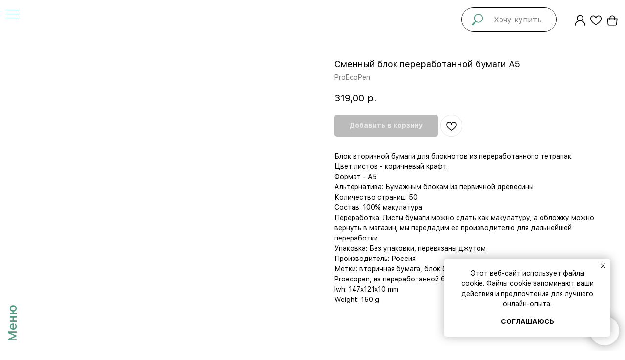

--- FILE ---
content_type: text/html; charset=UTF-8
request_url: https://noplasticitsfantastic.store/catalog/podarki/souvenirs/msk/tproduct/576044743-476919510181-smennii-blok-pererabotannoi-bumagi-a5
body_size: 51184
content:
<!DOCTYPE html> <html lang="ru"> <head> <meta charset="utf-8" /> <meta http-equiv="Content-Type" content="text/html; charset=utf-8" /> <meta name="viewport" content="width=device-width, initial-scale=1.0" /> <!--metatextblock-->
<title>Купить сменный блок бумаги А5 — ♻Noplasticitsfantastic</title>
<meta name="description" content="Закажите сменный блок бумаги А5 по выгодной цене✅ Экологичная переработанная бумага. Оформите доставку по Москве и Санкт-Петербургу и всей России♻️">
<meta name="keywords" content="">
<meta property="og:title" content="Купить сменный блок бумаги А5 — Noplasticitsfantastic" />
<meta property="og:description" content="Закажите сменный блок бумаги А5 по выгодной цене. Экологичная переработанная бумага. Оформите доставку по Москве и Санкт-Петербургу и всей России." />
<meta property="og:type" content="website" />
<meta property="og:url" content="https://noplasticitsfantastic.store/catalog/podarki/souvenirs/msk/tproduct/576044743-476919510181-smennii-blok-pererabotannoi-bumagi-a5" />
<meta property="og:image" content="https://static.tildacdn.com/tild3239-3363-4130-a133-623066336262/IMG_20220813_184600-.jpeg" />
<link rel="canonical" href="https://noplasticitsfantastic.store/catalog/podarki/souvenirs/msk/tproduct/576044743-476919510181-smennii-blok-pererabotannoi-bumagi-a5" />
<!--/metatextblock--> <meta name="format-detection" content="telephone=no" /> <meta http-equiv="x-dns-prefetch-control" content="on"> <link rel="dns-prefetch" href="https://ws.tildacdn.com"> <link rel="dns-prefetch" href="https://static.tildacdn.com"> <link rel="shortcut icon" href="https://static.tildacdn.com/tild6163-3030-4265-a164-643730366132/favicon_2.ico" type="image/x-icon" /> <link rel="apple-touch-icon" href="https://static.tildacdn.com/tild6564-6436-4932-b835-393935626465/favicon.png"> <link rel="apple-touch-icon" sizes="76x76" href="https://static.tildacdn.com/tild6564-6436-4932-b835-393935626465/favicon.png"> <link rel="apple-touch-icon" sizes="152x152" href="https://static.tildacdn.com/tild6564-6436-4932-b835-393935626465/favicon.png"> <link rel="apple-touch-startup-image" href="https://static.tildacdn.com/tild6564-6436-4932-b835-393935626465/favicon.png"> <meta name="msapplication-TileColor" content="#ffffff"> <meta name="msapplication-TileImage" content="https://static.tildacdn.com/tild3839-3861-4138-b966-336232383134/favicon.png"> <link rel="alternate" type="application/rss+xml" title="Noplasticitsfantastic" href="https://noplasticitsfantastic.store/rss.xml" /> <!-- Assets --> <script src="https://neo.tildacdn.com/js/tilda-fallback-1.0.min.js" async charset="utf-8"></script> <link rel="stylesheet" href="https://static.tildacdn.com/css/tilda-grid-3.0.min.css" type="text/css" media="all" onerror="this.loaderr='y';"/> <link rel="stylesheet" href="https://static.tildacdn.com/ws/project4737574/tilda-blocks-page23063282.min.css?t=1768140615" type="text/css" media="all" onerror="this.loaderr='y';" /><link rel="stylesheet" href="https://static.tildacdn.com/ws/project4737574/tilda-blocks-page23063305.min.css?t=1768140615" type="text/css" media="all" onerror="this.loaderr='y';" /><link rel="stylesheet" href="https://static.tildacdn.com/ws/project4737574/tilda-blocks-page35652896.min.css?t=1768140594" type="text/css" media="all" onerror="this.loaderr='y';" /> <link rel="stylesheet" href="https://static.tildacdn.com/css/tilda-animation-2.0.min.css" type="text/css" media="all" onerror="this.loaderr='y';" /> <link rel="stylesheet" href="https://static.tildacdn.com/css/tilda-popup-1.1.min.css" type="text/css" media="print" onload="this.media='all';" onerror="this.loaderr='y';" /> <noscript><link rel="stylesheet" href="https://static.tildacdn.com/css/tilda-popup-1.1.min.css" type="text/css" media="all" /></noscript> <link rel="stylesheet" href="https://static.tildacdn.com/css/tilda-slds-1.4.min.css" type="text/css" media="print" onload="this.media='all';" onerror="this.loaderr='y';" /> <noscript><link rel="stylesheet" href="https://static.tildacdn.com/css/tilda-slds-1.4.min.css" type="text/css" media="all" /></noscript> <link rel="stylesheet" href="https://static.tildacdn.com/css/tilda-catalog-1.1.min.css" type="text/css" media="print" onload="this.media='all';" onerror="this.loaderr='y';" /> <noscript><link rel="stylesheet" href="https://static.tildacdn.com/css/tilda-catalog-1.1.min.css" type="text/css" media="all" /></noscript> <link rel="stylesheet" href="https://static.tildacdn.com/css/tilda-forms-1.0.min.css" type="text/css" media="all" onerror="this.loaderr='y';" /> <link rel="stylesheet" href="https://static.tildacdn.com/css/tilda-catalog-filters-1.0.min.css" type="text/css" media="all" onerror="this.loaderr='y';" /> <link rel="stylesheet" href="https://static.tildacdn.com/css/tilda-menusub-1.0.min.css" type="text/css" media="print" onload="this.media='all';" onerror="this.loaderr='y';" /> <noscript><link rel="stylesheet" href="https://static.tildacdn.com/css/tilda-menusub-1.0.min.css" type="text/css" media="all" /></noscript> <link rel="stylesheet" href="https://static.tildacdn.com/css/tilda-cart-1.0.min.css" type="text/css" media="all" onerror="this.loaderr='y';" /> <link rel="stylesheet" href="https://static.tildacdn.com/css/tilda-delivery-1.0.min.css" type="text/css" media="print" onload="this.media='all';" onerror="this.loaderr='y';" /> <noscript><link rel="stylesheet" href="https://static.tildacdn.com/css/tilda-delivery-1.0.min.css" type="text/css" media="all" /></noscript> <link rel="stylesheet" href="https://static.tildacdn.com/css/tilda-wishlist-1.0.min.css" type="text/css" media="all" onerror="this.loaderr='y';" /> <link rel="stylesheet" href="https://static.tildacdn.com/css/tilda-zoom-2.0.min.css" type="text/css" media="print" onload="this.media='all';" onerror="this.loaderr='y';" /> <noscript><link rel="stylesheet" href="https://static.tildacdn.com/css/tilda-zoom-2.0.min.css" type="text/css" media="all" /></noscript> <script nomodule src="https://static.tildacdn.com/js/tilda-polyfill-1.0.min.js" charset="utf-8"></script> <script type="text/javascript">function t_onReady(func) {if(document.readyState!='loading') {func();} else {document.addEventListener('DOMContentLoaded',func);}}
function t_onFuncLoad(funcName,okFunc,time) {if(typeof window[funcName]==='function') {okFunc();} else {setTimeout(function() {t_onFuncLoad(funcName,okFunc,time);},(time||100));}}function t_throttle(fn,threshhold,scope) {return function() {fn.apply(scope||this,arguments);};}function t396_initialScale(t){var e=document.getElementById("rec"+t);if(e){var i=e.querySelector(".t396__artboard");if(i){window.tn_scale_initial_window_width||(window.tn_scale_initial_window_width=document.documentElement.clientWidth);var a=window.tn_scale_initial_window_width,r=[],n,l=i.getAttribute("data-artboard-screens");if(l){l=l.split(",");for(var o=0;o<l.length;o++)r[o]=parseInt(l[o],10)}else r=[320,480,640,960,1200];for(var o=0;o<r.length;o++){var d=r[o];a>=d&&(n=d)}var _="edit"===window.allrecords.getAttribute("data-tilda-mode"),c="center"===t396_getFieldValue(i,"valign",n,r),s="grid"===t396_getFieldValue(i,"upscale",n,r),w=t396_getFieldValue(i,"height_vh",n,r),g=t396_getFieldValue(i,"height",n,r),u=!!window.opr&&!!window.opr.addons||!!window.opera||-1!==navigator.userAgent.indexOf(" OPR/");if(!_&&c&&!s&&!w&&g&&!u){var h=parseFloat((a/n).toFixed(3)),f=[i,i.querySelector(".t396__carrier"),i.querySelector(".t396__filter")],v=Math.floor(parseInt(g,10)*h)+"px",p;i.style.setProperty("--initial-scale-height",v);for(var o=0;o<f.length;o++)f[o].style.setProperty("height","var(--initial-scale-height)");t396_scaleInitial__getElementsToScale(i).forEach((function(t){t.style.zoom=h}))}}}}function t396_scaleInitial__getElementsToScale(t){return t?Array.prototype.slice.call(t.children).filter((function(t){return t&&(t.classList.contains("t396__elem")||t.classList.contains("t396__group"))})):[]}function t396_getFieldValue(t,e,i,a){var r,n=a[a.length-1];if(!(r=i===n?t.getAttribute("data-artboard-"+e):t.getAttribute("data-artboard-"+e+"-res-"+i)))for(var l=0;l<a.length;l++){var o=a[l];if(!(o<=i)&&(r=o===n?t.getAttribute("data-artboard-"+e):t.getAttribute("data-artboard-"+e+"-res-"+o)))break}return r}window.TN_SCALE_INITIAL_VER="1.0",window.tn_scale_initial_window_width=null;</script> <script src="https://static.tildacdn.com/js/jquery-1.10.2.min.js" charset="utf-8" onerror="this.loaderr='y';"></script> <script src="https://static.tildacdn.com/js/tilda-scripts-3.0.min.js" charset="utf-8" defer onerror="this.loaderr='y';"></script> <script src="https://static.tildacdn.com/ws/project4737574/tilda-blocks-page23063282.min.js?t=1768140615" onerror="this.loaderr='y';"></script><script src="https://static.tildacdn.com/ws/project4737574/tilda-blocks-page23063305.min.js?t=1768140615" onerror="this.loaderr='y';"></script><script src="https://static.tildacdn.com/ws/project4737574/tilda-blocks-page35652896.min.js?t=1768140594" charset="utf-8" onerror="this.loaderr='y';"></script> <script src="https://static.tildacdn.com/js/tilda-lazyload-1.0.min.js" charset="utf-8" async onerror="this.loaderr='y';"></script> <script src="https://static.tildacdn.com/js/tilda-animation-2.0.min.js" charset="utf-8" async onerror="this.loaderr='y';"></script> <script src="https://static.tildacdn.com/js/hammer.min.js" charset="utf-8" async onerror="this.loaderr='y';"></script> <script src="https://static.tildacdn.com/js/tilda-slds-1.4.min.js" charset="utf-8" async onerror="this.loaderr='y';"></script> <script src="https://static.tildacdn.com/js/tilda-products-1.0.min.js" charset="utf-8" async onerror="this.loaderr='y';"></script> <script src="https://static.tildacdn.com/js/tilda-catalog-1.1.min.js" charset="utf-8" async onerror="this.loaderr='y';"></script> <script src="https://static.tildacdn.com/js/tilda-menu-1.0.min.js" charset="utf-8" async onerror="this.loaderr='y';"></script> <script src="https://static.tildacdn.com/js/tilda-zero-1.1.min.js" charset="utf-8" async onerror="this.loaderr='y';"></script> <script src="https://static.tildacdn.com/js/tilda-submenublocks-1.0.min.js" charset="utf-8" async onerror="this.loaderr='y';"></script> <script src="https://static.tildacdn.com/js/tilda-widget-positions-1.0.min.js" charset="utf-8" async onerror="this.loaderr='y';"></script> <script src="https://static.tildacdn.com/js/tilda-forms-1.0.min.js" charset="utf-8" async onerror="this.loaderr='y';"></script> <script src="https://static.tildacdn.com/js/tilda-cart-1.1.min.js" charset="utf-8" async onerror="this.loaderr='y';"></script> <script src="https://static.tildacdn.com/js/tilda-delivery-1.0.min.js" charset="utf-8" async onerror="this.loaderr='y';"></script> <script src="https://static.tildacdn.com/js/tilda-wishlist-1.0.min.js" charset="utf-8" async onerror="this.loaderr='y';"></script> <script src="https://static.tildacdn.com/js/tilda-popup-1.0.min.js" charset="utf-8" async onerror="this.loaderr='y';"></script> <script src="https://static.tildacdn.com/js/tilda-zoom-2.0.min.js" charset="utf-8" async onerror="this.loaderr='y';"></script> <script src="https://static.tildacdn.com/js/tilda-zero-scale-1.0.min.js" charset="utf-8" async onerror="this.loaderr='y';"></script> <script src="https://static.tildacdn.com/js/tilda-zero-fixed-1.0.min.js" charset="utf-8" async onerror="this.loaderr='y';"></script> <script src="https://static.tildacdn.com/js/tilda-skiplink-1.0.min.js" charset="utf-8" async onerror="this.loaderr='y';"></script> <script src="https://static.tildacdn.com/js/tilda-events-1.0.min.js" charset="utf-8" async onerror="this.loaderr='y';"></script> <script type="text/javascript" src="https://static.tildacdn.com/js/tilda-buyer-dashboard-1.0.min.js" charset="utf-8" async onerror="this.loaderr='y';"></script> <!-- nominify begin --><!-- Yandex.Metrika counter --> <script type="text/javascript" >
   (function(m,e,t,r,i,k,a){m[i]=m[i]||function(){(m[i].a=m[i].a||[]).push(arguments)};
   m[i].l=1*new Date();
   for (var j = 0; j < document.scripts.length; j++) {if (document.scripts[j].src === r) { return; }}
   k=e.createElement(t),a=e.getElementsByTagName(t)[0],k.async=1,k.src=r,a.parentNode.insertBefore(k,a)})
   (window, document, "script", "https://mc.yandex.ru/metrika/tag.js", "ym");

   ym(87403305, "init", {
        clickmap:true,
        trackLinks:true,
        accurateTrackBounce:true,
        webvisor:true,
        ecommerce:"dataLayer"
   });
</script> <noscript><div><img src="https://mc.yandex.ru/watch/87403305" style="position:absolute; left:-9999px;" alt="" /></div></noscript> <!-- /Yandex.Metrika counter --> <!-- Rating Mail.ru counter --> <script type="text/javascript">
var _tmr = window._tmr || (window._tmr = []);
_tmr.push({id: "3242321", type: "pageView", start: (new Date()).getTime()});
(function (d, w, id) {
  if (d.getElementById(id)) return;
  var ts = d.createElement("script"); ts.type = "text/javascript"; ts.async = true; ts.id = id;
  ts.src = "https://top-fwz1.mail.ru/js/code.js";
  var f = function () {var s = d.getElementsByTagName("script")[0]; s.parentNode.insertBefore(ts, s);};
  if (w.opera == "[object Opera]") { d.addEventListener("DOMContentLoaded", f, false); } else { f(); }
})(document, window, "topmailru-code");
</script><noscript><div> <img src="https://top-fwz1.mail.ru/counter?id=3242321;js=na" style="border:0;position:absolute;left:-9999px;" alt="Top.Mail.Ru" /> </div></noscript> <!-- //Rating Mail.ru counter --> <meta name='wmail-verification' content='1434627b844323c8a84fed78a70b4869' /> <meta name="yandex-verification" content="ad46409975a3628c" /> <!-- Top.Mail.Ru counter --> <script type="text/javascript">
var _tmr = window._tmr || (window._tmr = []);
_tmr.push({id: "3304878", type: "pageView", start: (new Date()).getTime()});
(function (d, w, id) {
  if (d.getElementById(id)) return;
  var ts = d.createElement("script"); ts.type = "text/javascript"; ts.async = true; ts.id = id;
  ts.src = "https://top-fwz1.mail.ru/js/code.js";
  var f = function () {var s = d.getElementsByTagName("script")[0]; s.parentNode.insertBefore(ts, s);};
  if (w.opera == "[object Opera]") { d.addEventListener("DOMContentLoaded", f, false); } else { f(); }
})(document, window, "tmr-code");
</script> <noscript><div><img src="https://top-fwz1.mail.ru/counter?id=3304878;js=na" style="position:absolute;left:-9999px;" alt="Top.Mail.Ru" /></div></noscript> <!-- /Top.Mail.Ru counter --><!-- nominify end --><script type="text/javascript">window.dataLayer=window.dataLayer||[];</script> <script type="text/javascript">(function() {if((/bot|google|yandex|baidu|bing|msn|duckduckbot|teoma|slurp|crawler|spider|robot|crawling|facebook/i.test(navigator.userAgent))===false&&typeof(sessionStorage)!='undefined'&&sessionStorage.getItem('visited')!=='y'&&document.visibilityState){var style=document.createElement('style');style.type='text/css';style.innerHTML='@media screen and (min-width: 980px) {.t-records {opacity: 0;}.t-records_animated {-webkit-transition: opacity ease-in-out .2s;-moz-transition: opacity ease-in-out .2s;-o-transition: opacity ease-in-out .2s;transition: opacity ease-in-out .2s;}.t-records.t-records_visible {opacity: 1;}}';document.getElementsByTagName('head')[0].appendChild(style);function t_setvisRecs(){var alr=document.querySelectorAll('.t-records');Array.prototype.forEach.call(alr,function(el) {el.classList.add("t-records_animated");});setTimeout(function() {Array.prototype.forEach.call(alr,function(el) {el.classList.add("t-records_visible");});sessionStorage.setItem("visited","y");},400);}
document.addEventListener('DOMContentLoaded',t_setvisRecs);}})();</script></head> <body class="t-body" style="margin:0;"> <!--allrecords--> <div id="allrecords" class="t-records" data-product-page="y" data-hook="blocks-collection-content-node" data-tilda-project-id="4737574" data-tilda-page-id="35652896" data-tilda-page-alias="catalog/podarki/souvenirs/msk" data-tilda-formskey="beb166c5d64cb06371c23822cf936f71" data-tilda-stat-scroll="yes" data-tilda-lazy="yes" data-tilda-project-lang="RU" data-tilda-root-zone="com" data-tilda-project-headcode="yes" data-tilda-project-country="RU">
<div id="rec372417656" class="r t-rec" style="" data-animationappear="off" data-record-type="1002"> <script>t_onReady(function() {setTimeout(function() {t_onFuncLoad('twishlist__init',function() {twishlist__init('372417656');});},500);var rec=document.querySelector('#rec372417656');if(!rec) return;var userAgent=navigator.userAgent.toLowerCase();var isAndroid=userAgent.indexOf('android')!==-1;var body=document.body;if(!body) return;var isScrollablefFix=body.classList.contains('t-body_scrollable-fix-for-android');if(isAndroid&&!isScrollablefFix) {body.classList.add('t-body_scrollable-fix-for-android');document.head.insertAdjacentHTML('beforeend','<style>@media screen and (max-width: 560px) {\n.t-body_scrollable-fix-for-android {\noverflow: visible !important;\n}\n}\n</style>');console.log('Android css fix was inited');};if(userAgent.indexOf('instagram')!==-1&&userAgent.indexOf('iphone')!==-1) {body.style.position='relative';}
var wishlistWindow=rec.querySelector('.t1002__wishlistwin');var currentMode=document.querySelector('.t-records').getAttribute('data-tilda-mode');if(wishlistWindow&&currentMode!=='edit'&&currentMode!=='preview') {wishlistWindow.addEventListener('scroll',t_throttle(function() {if(window.lazy==='y'||document.querySelector('#allrecords').getAttribute('data-tilda-lazy')==='yes') {t_onFuncLoad('t_lazyload_update',function() {t_lazyload_update();});}},500));}});</script> <div class="t1002" data-wishlist-hook="#showfavorites" data-wishlistbtn-pos="picture" data-project-currency="р." data-project-currency-side="r" data-project-currency-sep="," data-project-currency-code="RUB"> <div class="t1002__wishlistwin" style="display:none"> <div class="t1002__wishlistwin-content"> <div class="t1002__close t1002__wishlistwin-close"> <button type="button" class="t1002__close-button t1002__wishlistwin-close-wrapper" aria-label="Закрыть вишлист"> <svg role="presentation" class="t1002__wishlistwin-close-icon" width="23px" height="23px" viewBox="0 0 23 23" version="1.1" xmlns="http://www.w3.org/2000/svg" xmlns:xlink="http://www.w3.org/1999/xlink"> <g stroke="none" stroke-width="1" fill="#000" fill-rule="evenodd"> <rect transform="translate(11.313708, 11.313708) rotate(-45.000000) translate(-11.313708, -11.313708) " x="10.3137085" y="-3.6862915" width="2" height="30"></rect> <rect transform="translate(11.313708, 11.313708) rotate(-315.000000) translate(-11.313708, -11.313708) " x="10.3137085" y="-3.6862915" width="2" height="30"></rect> </g> </svg> </button> </div> <div class="t1002__wishlistwin-top"> <div class="t1002__wishlistwin-heading t-name t-name_xl"></div> </div> <div class="t1002__wishlistwin-products"></div> </div> </div> </div> <style>.t1002__addBtn:not(.t-popup .t1002__addBtn):not(.t-store__product-snippet .t1002__addBtn){}.t1002__addBtn{border-radius:30px;}.t1002__addBtn svg path{}.t1002__addBtn.t1002__addBtn_active{}.t1002__addBtn:hover svg path,.t1002__addBtn_active svg path{fill:#519d81 !important;stroke:#519d81;}@media (hover:none) and (pointer:coarse){a.t1002__addBtn:not(.t1002__addBtn_active):hover svg path{fill:transparent !important;stroke:#000;}.t1002__addBtn:hover svg{-webkit-transform:scale(1);transform:scale(1);}}@media screen and (max-width:960px){.t1002__wishlisticon{bottom:10px !important;top:initial !important;right:85px !important;left:initial !important;}}</style> <style>.t-menuwidgeticons__wishlist .t-menuwidgeticons__icon-counter{background-color:#519d81;;}</style> </div>

<!-- PRODUCT START -->

                
                        
                    
        
        
<!-- product header -->
<!--header-->
<div id="t-header" class="t-records" data-hook="blocks-collection-content-node" data-tilda-project-id="4737574" data-tilda-page-id="23063282" data-tilda-formskey="beb166c5d64cb06371c23822cf936f71" data-tilda-stat-scroll="yes" data-tilda-lazy="yes" data-tilda-project-lang="RU" data-tilda-root-zone="one"  data-tilda-project-headcode="yes"     data-tilda-project-country="RU">

    <div id="rec1395801991" class="r t-rec t-screenmin-1200px" style=" " data-animationappear="off" data-record-type="830"  data-screen-min="1200px"    >
<!-- t830 -->

<!-- @classes t-name t-name_xs t-descr t-descr_xs t-title t-text -->
                    
	
	
<div id="nav1395801991marker"></div>
<div id="nav1395801991" class="t830"  data-menu="yes">
	<div class="t830__panel t830__panel_bg t830__panel_hover t830__panel_close" style="">
		<div class="t830__menu__content ">
			<button 
				type="button" 
				class="t830__burger t830__burger_mobile" 
				aria-label="Навигационное меню" 
   		 		aria-expanded="false"
			>
				<span style="background-color:#519d81"></span>
				<span style="background-color:#519d81"></span>
				<span style="background-color:#519d81"></span>
				<span style="background-color:#519d81"></span>
			</button>

			<div class="t830__side">
				<button 
					type="button" 
					class="t830__burger" 
					aria-label="Навигационное меню" 
   		 			aria-expanded="false" 
					style=""
				>
					<span style="background-color:#519d81;"></span>
					<span style="background-color:#519d81;"></span>
					<span style="background-color:#519d81;"></span>
					<span style="background-color:#519d81;"></span>
				</button>
			</div>
		</div>
					<div class="t830__panel-text t-descr t-descr_sm" style="">Меню</div>
			</div>

	<div class="t830m__overlay" >
		<div class="t830m__overlay_bg" style=" "></div>
	</div>

	<div class="t830m t830m_bg t830m_close" >
		<div class="t830m__container" >
			<button type="button" class="t830m__close-button t830m__close t830m__close_bg t830m_opened" aria-label="Закрыть меню">
				<div class="t830m__close_icon t830m__close_icon_none">
					<span style="background-color:#519d81"></span>
					<span style="background-color:#519d81"></span>
					<span style="background-color:#519d81"></span>
					<span style="background-color:#519d81"></span>
				</div>
			</button>

			<div class="t830m__top t830m__top_addwrap t830m__top_padd">
				<div class="t830m__wrap">
											<div class="t830__logo__container ">
							<div class="t830__logo__content">
																<a class="t830__logo" href="/" >
																											<img class="t830__logo__img" 
											src="https://static.tildacdn.com/tild3264-3638-4935-b435-626137383538/_.png" 
											imgfield="img"
											 style="max-width: 400px;"											 alt="">
																									</a>
															</div>
						</div>
																<div class="t830m__menu">
															<div class="t830__wrapper t-site-search-input" data-sidemenu-search="yes">
									<div class="t830__blockinput ">
										<input type="text" class="t830__input t-input t830__input-bottom" placeholder="Хочу купить" data-search-target="all" style=" border-color:#000000; border-width:1px;">
										<svg role="presentation" class="t830__search-icon" xmlns="http://www.w3.org/2000/svg" viewBox="0 0 88 88">
											<path fill="#000000" d="M85 31.1c-.5-8.7-4.4-16.6-10.9-22.3C67.6 3 59.3 0 50.6.6c-8.7.5-16.7 4.4-22.5 11-11.2 12.7-10.7 31.7.6 43.9l-5.3 6.1-2.5-2.2-17.8 20 9 8.1 17.8-20.2-2.1-1.8 5.3-6.1c5.8 4.2 12.6 6.3 19.3 6.3 9 0 18-3.7 24.4-10.9 5.9-6.6 8.8-15 8.2-23.7zM72.4 50.8c-9.7 10.9-26.5 11.9-37.6 2.3-10.9-9.8-11.9-26.6-2.3-37.6 4.7-5.4 11.3-8.5 18.4-8.9h1.6c6.5 0 12.7 2.4 17.6 6.8 5.3 4.7 8.5 11.1 8.9 18.2.5 7-1.9 13.8-6.6 19.2z"/>
										</svg>
									</div>
								</div>
							
							<div class="t830m__list">
																	<div class="t830m__list-item">
																					<div class="t830m__list-title t830m__menu-item">
												<a
																												class="t830m__list-title-link t-menu__link-item t-descr"
														href="/" 														data-menu-item-number="1"
												>
													Главная
												</a>
											</div>
										
																			</div>
																	<div class="t830m__list-item">
																					<div class="t830m__list-title t830m__list-title_toggle">
												<div
														class="t830m__list-title-text t-descr t-menu__link-item t830m__list-title-text_opacity"
																										>
													Каталог ⏷
												</div>
											</div>
										
																					<div class="t830m__submenu t830m__submenu_close" >
																																							<div class="t830m__submenu-item">
															<a class="t-menusub__link-item t-descr"
															   															   href="/catalog/sale"
															   															   data-menu-item-number="1"
															>
																SALE
															</a>
														</div>
																											<div class="t830m__submenu-item">
															<a class="t-menusub__link-item t-descr"
															   															   href="/catalog/new"
															   															   data-menu-item-number="2"
															>
																Новинки
															</a>
														</div>
																											<div class="t830m__submenu-item">
															<a class="t-menusub__link-item t-descr"
															   															   href="/catalog/accessories"
															   															   data-menu-item-number="3"
															>
																Аксессуары
															</a>
														</div>
																											<div class="t830m__submenu-item">
															<a class="t-menusub__link-item t-descr"
															   															   href="/catalog/bottle"
															   															   data-menu-item-number="4"
															>
																Бутылки
															</a>
														</div>
																											<div class="t830m__submenu-item">
															<a class="t-menusub__link-item t-descr"
															   															   href="/catalog/candles"
															   															   data-menu-item-number="5"
															>
																Свечи
															</a>
														</div>
																											<div class="t830m__submenu-item">
															<a class="t-menusub__link-item t-descr"
															   															   href="/catalog/cup"
															   															   data-menu-item-number="6"
															>
																Стаканы
															</a>
														</div>
																											<div class="t830m__submenu-item">
															<a class="t-menusub__link-item t-descr"
															   															   href="/catalog/bathroom"
															   															   data-menu-item-number="7"
															>
																Ванная
															</a>
														</div>
																											<div class="t830m__submenu-item">
															<a class="t-menusub__link-item t-descr"
															   															   href="/catalog/always-with-you"
															   															   data-menu-item-number="8"
															>
																Всегда с собой
															</a>
														</div>
																											<div class="t830m__submenu-item">
															<a class="t-menusub__link-item t-descr"
															   															   href="/catalog/home"
															   															   data-menu-item-number="9"
															>
																Для дома и уборки
															</a>
														</div>
																											<div class="t830m__submenu-item">
															<a class="t-menusub__link-item t-descr"
															   															   href="/catalog/animals"
															   															   data-menu-item-number="10"
															>
																Для животных
															</a>
														</div>
																											<div class="t830m__submenu-item">
															<a class="t-menusub__link-item t-descr"
															   															   href="/catalog/kids"
															   															   data-menu-item-number="11"
															>
																Для малышей
															</a>
														</div>
																											<div class="t830m__submenu-item">
															<a class="t-menusub__link-item t-descr"
															   															   href="/catalog/cosmetic"
															   															   data-menu-item-number="12"
															>
																Косметика
															</a>
														</div>
																											<div class="t830m__submenu-item">
															<a class="t-menusub__link-item t-descr"
															   															   href="/catalog/kitchen"
															   															   data-menu-item-number="13"
															>
																Кухня
															</a>
														</div>
																											<div class="t830m__submenu-item">
															<a class="t-menusub__link-item t-descr"
															   															   href="/catalog/hygiene"
															   															   data-menu-item-number="14"
															>
																Личная гигиена
															</a>
														</div>
																											<div class="t830m__submenu-item">
															<a class="t-menusub__link-item t-descr"
															   															   href="/catalog/clothes"
															   															   data-menu-item-number="15"
															>
																Одежда
															</a>
														</div>
																											<div class="t830m__submenu-item">
															<a class="t-menusub__link-item t-descr"
															   															   href="/catalog/podarki"
															   															   data-menu-item-number="16"
															>
																Подарки
															</a>
														</div>
																											<div class="t830m__submenu-item">
															<a class="t-menusub__link-item t-descr"
															   															   href="/catalog/certificate"
															   															   data-menu-item-number="17"
															>
																Подарочный сертификат
															</a>
														</div>
																											<div class="t830m__submenu-item">
															<a class="t-menusub__link-item t-descr"
															   															   href="/catalog/handbags"
															   															   data-menu-item-number="18"
															>
																Сумки
															</a>
														</div>
																											<div class="t830m__submenu-item">
															<a class="t-menusub__link-item t-descr"
															   															   href="/catalog/cosiness"
															   															   data-menu-item-number="19"
															>
																Уют
															</a>
														</div>
																											<div class="t830m__submenu-item">
															<a class="t-menusub__link-item t-descr"
															   															   href="/catalog/ecobox"
															   															   data-menu-item-number="20"
															>
																Экобоксы
															</a>
														</div>
																											<div class="t830m__submenu-item">
															<a class="t-menusub__link-item t-descr"
															   															   href="/catalog/recycled"
															   															   data-menu-item-number="21"
															>
																Recycled
															</a>
														</div>
																											<div class="t830m__submenu-item">
															<a class="t-menusub__link-item t-descr"
															   															   href="/catalog/vegan"
															   															   data-menu-item-number="22"
															>
																Vegan
															</a>
														</div>
																											<div class="t830m__submenu-item">
															<a class="t-menusub__link-item t-descr"
															   															   href="/catalog/all-goods"
															   															   data-menu-item-number="23"
															>
																Все товары
															</a>
														</div>
																																				</div>
																			</div>
																	<div class="t830m__list-item">
																					<div class="t830m__list-title t830m__list-title_toggle">
												<div
														class="t830m__list-title-text t-descr t-menu__link-item t830m__list-title-text_opacity"
																										>
													Бренды ⏷
												</div>
											</div>
										
																					<div class="t830m__submenu t830m__submenu_close" >
																																							<div class="t830m__submenu-item">
															<a class="t-menusub__link-item t-descr"
															   															   href="/product-brend/noplasticitsfantastic"
															   															   data-menu-item-number="1"
															>
																Noplasticitsfantastic
															</a>
														</div>
																											<div class="t830m__submenu-item">
															<a class="t-menusub__link-item t-descr"
															   															   href="/product-brend/polbutylki"
															   															   data-menu-item-number="2"
															>
																Стаканы из бутылок
															</a>
														</div>
																											<div class="t830m__submenu-item">
															<a class="t-menusub__link-item t-descr"
															   															   href="/product-brend/c-h"
															   															   data-menu-item-number="3"
															>
																С-Н
															</a>
														</div>
																											<div class="t830m__submenu-item">
															<a class="t-menusub__link-item t-descr"
															   															   href="/product-brend/kinto"
															   															   data-menu-item-number="4"
															>
																Kinto
															</a>
														</div>
																											<div class="t830m__submenu-item">
															<a class="t-menusub__link-item t-descr"
															   															   href="/product-brend/huskee"
															   															   data-menu-item-number="5"
															>
																Huskee
															</a>
														</div>
																											<div class="t830m__submenu-item">
															<a class="t-menusub__link-item t-descr"
															   															   href="/product-brend/stojo"
															   															   data-menu-item-number="6"
															>
																Stojo
															</a>
														</div>
																											<div class="t830m__submenu-item">
															<a class="t-menusub__link-item t-descr"
															   															   href="/product-brend/elska"
															   															   data-menu-item-number="7"
															>
																Elska
															</a>
														</div>
																											<div class="t830m__submenu-item">
															<a class="t-menusub__link-item t-descr"
															   															   href="/product-brend/human-being"
															   															   data-menu-item-number="8"
															>
																Human Being
															</a>
														</div>
																											<div class="t830m__submenu-item">
															<a class="t-menusub__link-item t-descr"
															   															   href="/product-brend/soloma"
															   															   data-menu-item-number="9"
															>
																Soloma
															</a>
														</div>
																											<div class="t830m__submenu-item">
															<a class="t-menusub__link-item t-descr"
															   															   href="/product-brend/jord"
															   															   data-menu-item-number="10"
															>
																Jord
															</a>
														</div>
																																				</div>
																			</div>
																	<div class="t830m__list-item">
																					<div class="t830m__list-title t830m__list-title_toggle">
												<div
														class="t830m__list-title-text t-descr t-menu__link-item t830m__list-title-text_opacity"
																										>
													Подарки ⏷
												</div>
											</div>
										
																					<div class="t830m__submenu t830m__submenu_close" >
																																							<div class="t830m__submenu-item">
															<a class="t-menusub__link-item t-descr"
															   															   href="/catalog/podarki/do-1000-rublei"
															   															   data-menu-item-number="1"
															>
																До 1000 рублей
															</a>
														</div>
																											<div class="t830m__submenu-item">
															<a class="t-menusub__link-item t-descr"
															   															   href="/catalog/podarki/do-2000-rublei"
															   															   data-menu-item-number="2"
															>
																До 2000 рублей
															</a>
														</div>
																											<div class="t830m__submenu-item">
															<a class="t-menusub__link-item t-descr"
															   															   href="/catalog/podarki/na-vse-sluchai-zhizni"
															   															   data-menu-item-number="3"
															>
																На все случаи жизни
															</a>
														</div>
																											<div class="t830m__submenu-item">
															<a class="t-menusub__link-item t-descr"
															   															   href="/catalog/podarki/na-novii-god"
															   															   data-menu-item-number="4"
															>
																На Новый год
															</a>
														</div>
																											<div class="t830m__submenu-item">
															<a class="t-menusub__link-item t-descr"
															   															   href="/catalog/podarki/muzhchinam"
															   															   data-menu-item-number="5"
															>
																Мужчине
															</a>
														</div>
																											<div class="t830m__submenu-item">
															<a class="t-menusub__link-item t-descr"
															   															   href="/catalog/podarki/na-8e-marta"
															   															   data-menu-item-number="6"
															>
																Женщине
															</a>
														</div>
																											<div class="t830m__submenu-item">
															<a class="t-menusub__link-item t-descr"
															   															   href="/catalog/podarki/dlya-detei"
															   															   data-menu-item-number="7"
															>
																Детям
															</a>
														</div>
																											<div class="t830m__submenu-item">
															<a class="t-menusub__link-item t-descr"
															   															   href="/catalog/podarki/roditelyam"
															   															   data-menu-item-number="8"
															>
																Родителям
															</a>
														</div>
																											<div class="t830m__submenu-item">
															<a class="t-menusub__link-item t-descr"
															   															   href="/catalog/podarki/souvenirs"
															   															   data-menu-item-number="9"
															>
																Сувениры
															</a>
														</div>
																											<div class="t830m__submenu-item">
															<a class="t-menusub__link-item t-descr"
															   															   href="/catalog/certificate"
															   															   data-menu-item-number="10"
															>
																Сертификаты
															</a>
														</div>
																																				</div>
																			</div>
																	<div class="t830m__list-item">
																					<div class="t830m__list-title t830m__menu-item">
												<a
																												class="t830m__list-title-link t-menu__link-item t-descr"
														href="/catalog/certificate" 														data-menu-item-number="5"
												>
													Подарочные сертификаты
												</a>
											</div>
										
																			</div>
																	<div class="t830m__list-item">
																					<div class="t830m__list-title t830m__menu-item">
												<a
																												class="t830m__list-title-link t-menu__link-item t-descr"
														href="/opt" 														data-menu-item-number="6"
												>
													Оптовый заказ
												</a>
											</div>
										
																			</div>
																	<div class="t830m__list-item">
																					<div class="t830m__list-title t830m__menu-item">
												<a
																												class="t830m__list-title-link t-menu__link-item t-descr"
														href="/about-us/noplasticrunfantastic" 														data-menu-item-number="7"
												>
													Беговой клуб
												</a>
											</div>
										
																			</div>
																	<div class="t830m__list-item">
																					<div class="t830m__list-title t830m__list-title_toggle">
												<div
														class="t830m__list-title-text t-descr t-menu__link-item t830m__list-title-text_opacity"
																										>
													Информация ⏷
												</div>
											</div>
										
																					<div class="t830m__submenu t830m__submenu_close" >
																																							<div class="t830m__submenu-item">
															<a class="t-menusub__link-item t-descr"
															   															   href="/contact-us"
															   															   data-menu-item-number="1"
															>
																Контакты
															</a>
														</div>
																											<div class="t830m__submenu-item">
															<a class="t-menusub__link-item t-descr"
															   															   href="/about-us/msk"
															   															   data-menu-item-number="2"
															>
																Шоурум в Москве
															</a>
														</div>
																											<div class="t830m__submenu-item">
															<a class="t-menusub__link-item t-descr"
															   															   href="/about-us/spb"
															   															   data-menu-item-number="3"
															>
																Шоурум в Петербурге
															</a>
														</div>
																											<div class="t830m__submenu-item">
															<a class="t-menusub__link-item t-descr"
															   															   href="/about-us/olesya_besperstova"
															   															   data-menu-item-number="4"
															>
																Об Олесе Беспёрстовой
															</a>
														</div>
																											<div class="t830m__submenu-item">
															<a class="t-menusub__link-item t-descr"
															   															   href="/info"
															   															   data-menu-item-number="5"
															>
																Ссылки
															</a>
														</div>
																																				</div>
																			</div>
																	<div class="t830m__list-item">
																					<div class="t830m__list-title t830m__menu-item">
												<a
																												class="t830m__list-title-link t-menu__link-item t-descr"
														href="/faq" 														data-menu-item-number="9"
												>
													FAQ
												</a>
											</div>
										
																			</div>
																	<div class="t830m__list-item">
																					<div class="t830m__list-title t830m__menu-item">
												<a
																												class="t830m__list-title-link t-menu__link-item t-descr"
														href="/blog" 														data-menu-item-number="10"
												>
													Блог
												</a>
											</div>
										
																			</div>
															</div>
						</div>
									</div>

									<div class="t830m__textwrapper">
						<div class="t830m__text t-descr" field="text">+7 (977) 741-46-96<br /><a href="mailto:hello@noplasticitsfantastic.store">hello@noplasticitsfantastic.store</a></div>
					</div>
							</div>
		</div>
	</div>
</div>



<style>
	#rec1395801991 .t830m {
		background-color: #ffffff;
	}
	#rec1395801991 .t830m__close {
		background-color: #ffffff;
	}
	#rec1395801991 .t830__panel {
		background-color: #ffffff;
	}

	@media screen and (max-width: 1200px) {
		#rec1395801991 .t830m.t830m_bg {
			background-color: #ffffff;
		}
		#rec1395801991 .t830m__close.t830m__close_bg {
			background-color: #ffffff;
		}
		#rec1395801991 .t830__panel.t830__panel_bg {
			background-color: #ffffff;
		}
	}
</style>





	
	<script>
		t_onReady(function () {
			var tildaSearchJS = 'https://static.tildacdn.com/js/tilda-search-';
			var s = document.createElement('script');
			s.src = tildaSearchJS + '1.2.min.js';
			s.async = true;
			s.onerror = function () {
				console.log('Error load Tilda Search in ME901');
			}
			if (document.querySelectorAll("script[src^='" + tildaSearchJS + "']").length === 0 && document.querySelectorAll("script[src^='" + tildaSearchJS + "']").length === 0) {
				document.head.appendChild(s);
			}
		});
	</script>
	


<script>
	window.zero_window_width_hook='allrecords';
	
	t_onReady(function () {
		t_onFuncLoad('t830_init', function () {
			t830_init('1395801991');
		});
	});
	
</script>




<style>
#rec1395801991 .t-menu__link-item{
		-webkit-transition: color 0.3s ease-in-out, opacity 0.3s ease-in-out;
	transition: color 0.3s ease-in-out, opacity 0.3s ease-in-out;	
		}



#rec1395801991 .t-menu__link-item.t-active:not(.t978__menu-link){
	color:#777777 !important;		}


#rec1395801991 .t-menu__link-item:not(.t-active):not(.tooltipstered):hover {
	color: #519d81 !important;	opacity: 0.6 !important;}
#rec1395801991 .t-menu__link-item:not(.t-active):not(.tooltipstered):focus-visible{
	color: #519d81 !important;	opacity: 0.6 !important;}


@supports (overflow:-webkit-marquee) and (justify-content:inherit)
{
	#rec1395801991 .t-menu__link-item,
	#rec1395801991 .t-menu__link-item.t-active {
	opacity: 1 !important;
	}
}
</style>

<style>
#rec1395801991 .t-menusub__link-item{
	  -webkit-transition: color 0.3s ease-in-out, opacity 0.3s ease-in-out;
  transition: color 0.3s ease-in-out, opacity 0.3s ease-in-out;
	}


#rec1395801991 .t-menusub__link-item:not(.t-active):not(.tooltipstered):hover{
  color: #519d81 !important;  opacity: 0.6 !important;}

@supports (overflow:-webkit-marquee) and (justify-content:inherit)
{
  #rec1395801991 .t-menusub__link-item,
  #rec1395801991 .t-menusub__link-item.t-active {
    opacity: 1 !important;
  }
}
</style>









	
				
				
					
						
		
										
		
							
																					
														
																
		 

		
							
						
		
										
		
							
					
																
		 

		
							
						
		
										
		
							
					
																
		 

		
							
						
		
										
		
							
					
																
		 

		
							
						
		
										
		
							
					
																
		 

		
							
						
		
										
		
							
					
																
		 

		
				
			<style> #rec1395801991 .t830__panel-text {  font-size: 26px;  color: #519d81; font-weight: 500; } #rec1395801991 .t830__logo__text {   color: #000000; font-weight: 400; } #rec1395801991 .t830m__list-title-text {   color: #222222; font-family: 'SanFrancisco'; text-transform: uppercase; } #rec1395801991 a.t830m__list-title-link {   color: #222222; font-family: 'SanFrancisco'; text-transform: uppercase; } #rec1395801991 a.t-menusub__link-item {   color: #222222; font-weight: 400; } #rec1395801991 .t830m__text {   font-family: 'SanFrancisco'; }</style>
	








	
				
				
					
						
		
										
		
									
																
		 

		
				
			<style> #rec1395801991 .t830__logo {   color: #000000; font-weight: 400; }</style>
	                                                        
            <style>#rec1395801991 .t830m {box-shadow: 0px 15px 30px -10px rgba(0,11,48,0.2);}</style>
    
</div>


    <div id="rec1395803871" class="r t-rec" style=" " data-animationappear="off" data-record-type="396"      >
<!-- T396 -->
<style>#rec1395803871 .t396__artboard {position: fixed;width: 100%;left: 0;top: 0;z-index: 990;}#rec1395803871 .t396__artboard {min-height: 68px;height: 20vh;overflow: visible;}#rec1395803871 .t396__filter {min-height: 68px;height: 20vh;    }#rec1395803871 .t396__carrier{min-height: 68px;height: 20vh;background-position: right top;background-attachment: fixed;transform: translate3d(0, 0, 0);-moz-transform: unset;background-size: cover;background-repeat: no-repeat;}@media screen and (min-width: 1199px) {#rec1395803871 .t396__carrier-wrapper {position: absolute;width: 100%;height: 100%;top: 0;left: 0;-webkit-clip-path: inset(0 0 0 0);clip-path: inset(0 0 0 0);}#rec1395803871 .t396__carrier{position: fixed;display: block;width: 100%;height: 100% !important;top: 0;left: 0;background-size: cover;background-position: right top;transform: translateZ(0);will-change: transform;pointer-events: none;}}@media screen and (max-width: 1199px) {#rec1395803871 .t396__carrier-wrapper {position: absolute;width: 100%;height: 100%;top: 0;left: 0;-webkit-clip-path: inset(0 0 0 0);clip-path: inset(0 0 0 0);}}@media screen and (max-width: 1499px) {#rec1395803871 .t396__artboard,#rec1395803871 .t396__filter,#rec1395803871 .t396__carrier {min-height: 89px;}#rec1395803871 .t396__filter {}#rec1395803871 .t396__carrier {background-attachment: scroll;}}@media screen and (max-width: 1199px) {#rec1395803871 .t396__artboard,#rec1395803871 .t396__filter,#rec1395803871 .t396__carrier {}#rec1395803871 .t396__filter {}#rec1395803871 .t396__carrier {background-attachment: scroll;}}@media screen and (max-width: 959px) {#rec1395803871 .t396__artboard,#rec1395803871 .t396__filter,#rec1395803871 .t396__carrier {}#rec1395803871 .t396__filter {}#rec1395803871 .t396__carrier {background-attachment: scroll;}}@media screen and (max-width: 639px) {#rec1395803871 .t396__artboard,#rec1395803871 .t396__filter,#rec1395803871 .t396__carrier {min-height: 59px;}#rec1395803871 .t396__filter {}#rec1395803871 .t396__carrier {background-attachment: scroll;}}@media screen and (max-width: 479px) {#rec1395803871 .t396__artboard,#rec1395803871 .t396__filter,#rec1395803871 .t396__carrier {min-height: auto;height: 65px;}#rec1395803871 .t396__filter {}#rec1395803871 .t396__carrier {background-attachment: scroll;}}#rec1395803871 .tn-elem[data-elem-id="1758810751104"] {
  z-index: 3;
  top:  0px;;
  left:  calc(50% - 750px + 1454px);;
  width: 146px;
  height: 62px;
}
#rec1395803871 .tn-elem[data-elem-id="1758810751104"] .tn-atom {
  border-radius: 50px 50px 50px 50px;
  background-color: #ffffff;
  background-position: right top;
  border-width: var(--t396-borderwidth, 0);
  border-style: var(--t396-borderstyle, solid);
  border-color: var(--t396-bordercolor, transparent);
  transition: background-color var(--t396-speedhover,0s) ease-in-out, color var(--t396-speedhover,0s) ease-in-out, border-color var(--t396-speedhover,0s) ease-in-out, box-shadow var(--t396-shadowshoverspeed,0.2s) ease-in-out;
}
@media screen and (max-width: 1499px) {
  #rec1395803871 .tn-elem[data-elem-id="1758810751104"] {
    display: table;
    top:  1px;;
    left:  calc(50% - 600px + 894px);;
    width: 397px;
    height: 82px;
  }
}
@media screen and (max-width: 1199px) {
  #rec1395803871 .tn-elem[data-elem-id="1758810751104"] {
    display: table;
    top:  0px;;
    left:  calc(50% - 480px + -32px);;
    width: 1024px;
    height: 89px;
    border-radius: 0px 0px 0px 0px;
  }
  #rec1395803871 .tn-elem[data-elem-id="1758810751104"] .tn-atom {
    background-size: cover;
    border-radius: 0px 0px 0px 0px;
  }
}
@media screen and (max-width: 959px) {
  #rec1395803871 .tn-elem[data-elem-id="1758810751104"] {
    display: table;
    left:  calc(50% - 320px + 0px);;
    width: 640px;
    height: 88px;
  }
}
@media screen and (max-width: 639px) {
  #rec1395803871 .tn-elem[data-elem-id="1758810751104"] {
    display: table;
    top:  -1px;;
    width: 480px;
    height: 63px;
  }
}
@media screen and (max-width: 479px) {
  #rec1395803871 .tn-elem[data-elem-id="1758810751104"] {
    display: table;
    top:  -4px;;
    left:  calc(50% - 160px + 0px);;
    width: 100%;
    height: 69px;
    border-radius: 0px 0px 0px 0px;
  }
  #rec1395803871 .tn-elem[data-elem-id="1758810751104"] .tn-atom {
    background-position: center center;
    background-size: cover;
    border-radius: 0px 0px 0px 0px;
  }
}          #rec1395803871 .tn-group[data-group-id="175899553159014200"] {z-index: 3;position: absolute;top: 21px;left: calc(50% - 750px + 1486px);width: 81px;height: 56px;flex-grow: ;flex-shrink: ;flex-basis: ;}#rec1395803871 .tn-group[data-group-id="175899553159014200"] #molecule-175899553159014200 {width: 100%;height: 100%;position: relative;border-color:  transparent ;border-style:  solid ;box-sizing: border-box;border-radius: 0px;opacity: 1;transition: background-color var(--t396-speedhover,0s) ease-in-out,color var(--t396-speedhover,0s) ease-in-out,border-color var(--t396-speedhover,0s) ease-in-out,box-shadow var(--t396-shadowshoverspeed,0.2s) ease-in-out;}@media screen and (max-width: 1499px) {#rec1395803871 .tn-group[data-group-id="175899553159014200"] {display: block;top: 30px;left: calc(50% - 600px + 1162px);width: 88px;height: 59px;border-radius: 0px;}#rec1395803871 .tn-group[data-group-id="175899553159014200"] #molecule-175899553159014200 {background-position: center center;border-radius: 0px; opacity: 1; -webkit-transform: rotate(0deg);-moz-transform: rotate(0deg);transform: rotate(0deg);}}@media screen and (max-width: 1199px) {#rec1395803871 .tn-group[data-group-id="175899553159014200"] {display: block;top: 29px;left: calc(50% - 480px + 790px);width: 201px;height: 30px;}#rec1395803871 .tn-group[data-group-id="175899553159014200"] #molecule-175899553159014200 {}}@media screen and (max-width: 959px) {#rec1395803871 .tn-group[data-group-id="175899553159014200"] {display: block;top: 29px;left: calc(50% - 320px + 470px);width: 201px;height: 30px;}#rec1395803871 .tn-group[data-group-id="175899553159014200"] #molecule-175899553159014200 {}}@media screen and (max-width: 639px) {#rec1395803871 .tn-group[data-group-id="175899553159014200"] {display: block;top: 19px;left: calc(50% - 240px + 325px);width: 147px;height: 26px;}#rec1395803871 .tn-group[data-group-id="175899553159014200"] #molecule-175899553159014200 {}}@media screen and (max-width: 479px) {#rec1395803871 .tn-group[data-group-id="175899553159014200"] {display: block;top: 1px;left: calc(50% - 160px + 31px);width: 277px;height: 41px;}#rec1395803871 .tn-group[data-group-id="175899553159014200"] #molecule-175899553159014200 {}}#rec1395803871 .tn-elem[data-elem-id="1758976339829"] {
  display: none;
  z-index: 3;
  top: 35px;
  left: 44px;
  width: 21px;
  height: auto;
}
#rec1395803871 .tn-elem[data-elem-id="1758976339829"] .tn-atom {
  border-radius: 0px 0px 0px 0px;
  background-position: center center;
  border-width: var(--t396-borderwidth, 0);
  border-style: var(--t396-borderstyle, solid);
  border-color: var(--t396-bordercolor, transparent);
  transition: background-color var(--t396-speedhover,0s) ease-in-out, color var(--t396-speedhover,0s) ease-in-out, border-color var(--t396-speedhover,0s) ease-in-out, box-shadow var(--t396-shadowshoverspeed,0.2s) ease-in-out;
}
#rec1395803871 .tn-elem[data-elem-id="1758976339829"] .tn-atom__img {
  border-radius: 0px 0px 0px 0px;
  object-position: center center;
}
@media screen and (max-width: 1499px) {
  #rec1395803871 .tn-elem[data-elem-id="1758976339829"] {
    display: none;
    top: 37px;
    left: 48px;
    width: 22px;
    height: auto;
  }
}
@media screen and (max-width: 1199px) {
  #rec1395803871 .tn-elem[data-elem-id="1758976339829"] {
    display: table;
    top: 1px;
    left: 116px;
    width: 27px;
    height: auto;
  }
}
@media screen and (max-width: 959px) {
  #rec1395803871 .tn-elem[data-elem-id="1758976339829"] {
    display: table;
    top: 1px;
    left: 116px;
    height: auto;
  }
}
@media screen and (max-width: 639px) {
  #rec1395803871 .tn-elem[data-elem-id="1758976339829"] {
    display: table;
    top: 0px;
    left: 83px;
    width: 23px;
    height: auto;
  }
}
@media screen and (max-width: 479px) {
  #rec1395803871 .tn-elem[data-elem-id="1758976339829"] {
    display: table;
    top: 21px;
    left: 257px;
    width: 20px;
    height: auto;
  }
}#rec1395803871 .tn-elem[data-elem-id="1758802196182"] {
  z-index: 3;
  top: 1px;
  left: 61px;
  width: 20px;
  height: auto;
}
#rec1395803871 .tn-elem[data-elem-id="1758802196182"] .tn-atom {
  border-radius: 0px 0px 0px 0px;
  background-position: center center;
  border-width: var(--t396-borderwidth, 0);
  border-style: var(--t396-borderstyle, solid);
  border-color: var(--t396-bordercolor, transparent);
  transition: background-color var(--t396-speedhover,0s) ease-in-out, color var(--t396-speedhover,0s) ease-in-out, border-color var(--t396-speedhover,0s) ease-in-out, box-shadow var(--t396-shadowshoverspeed,0.2s) ease-in-out;
}
#rec1395803871 .tn-elem[data-elem-id="1758802196182"] .tn-atom__img {
  border-radius: 0px 0px 0px 0px;
  object-position: center center;
}
@media screen and (max-width: 1499px) {
  #rec1395803871 .tn-elem[data-elem-id="1758802196182"] {
    display: table;
    top: 1px;
    left: 66px;
    width: 22px;
    height: auto;
  }
}
@media screen and (max-width: 1199px) {
  #rec1395803871 .tn-elem[data-elem-id="1758802196182"] {
    display: none;
    top: 1px;
    left: 174px;
    width: 27px;
    height: auto;
  }
}
@media screen and (max-width: 959px) {
  #rec1395803871 .tn-elem[data-elem-id="1758802196182"] {
    display: none;
    top: 1px;
    left: 174px;
    height: auto;
  }
}
@media screen and (max-width: 639px) {
  #rec1395803871 .tn-elem[data-elem-id="1758802196182"] {
    display: none;
    top: 1px;
    left: 124px;
    width: 23px;
    height: auto;
  }
}
@media screen and (max-width: 479px) {
  #rec1395803871 .tn-elem[data-elem-id="1758802196182"] {
    display: none;
    top: 0px;
    left: 0px;
    width: 30px;
    height: auto;
  }
}#rec1395803871 .tn-elem[data-elem-id="1758802224436"] {
  z-index: 3;
  top: 1px;
  left: 30px;
  width: 21px;
  height: auto;
}
#rec1395803871 .tn-elem[data-elem-id="1758802224436"] .tn-atom {
  border-radius: 0px 0px 0px 0px;
  background-position: center center;
  border-width: var(--t396-borderwidth, 0);
  border-style: var(--t396-borderstyle, solid);
  border-color: var(--t396-bordercolor, transparent);
  transition: background-color var(--t396-speedhover,0s) ease-in-out, color var(--t396-speedhover,0s) ease-in-out, border-color var(--t396-speedhover,0s) ease-in-out, box-shadow var(--t396-shadowshoverspeed,0.2s) ease-in-out;
}
#rec1395803871 .tn-elem[data-elem-id="1758802224436"] .tn-atom__img {
  border-radius: 0px 0px 0px 0px;
  object-position: center center;
}
@media screen and (max-width: 1499px) {
  #rec1395803871 .tn-elem[data-elem-id="1758802224436"] {
    display: table;
    top: 1px;
    left: 32px;
    width: 23px;
    height: auto;
  }
}
@media screen and (max-width: 1199px) {
  #rec1395803871 .tn-elem[data-elem-id="1758802224436"] {
    display: table;
    top: 1px;
    left: 58px;
    width: 28px;
    height: auto;
  }
}
@media screen and (max-width: 959px) {
  #rec1395803871 .tn-elem[data-elem-id="1758802224436"] {
    display: table;
    top: 1px;
    left: 58px;
    height: auto;
  }
}
@media screen and (max-width: 639px) {
  #rec1395803871 .tn-elem[data-elem-id="1758802224436"] {
    display: table;
    top: 1px;
    left: 41px;
    width: 24px;
    height: auto;
  }
}
@media screen and (max-width: 479px) {
  #rec1395803871 .tn-elem[data-elem-id="1758802224436"] {
    display: table;
    top: 22px;
    left: 224px;
    width: 20px;
    height: auto;
  }
}#rec1395803871 .tn-elem[data-elem-id="1759565476406"] {
  z-index: 3;
  top: 0px;
  left: 0px;
  width: 20px;
  height: auto;
}
#rec1395803871 .tn-elem[data-elem-id="1759565476406"] .tn-atom {
  border-radius: 0px 0px 0px 0px;
  background-position: center center;
  border-width: var(--t396-borderwidth, 0);
  border-style: var(--t396-borderstyle, solid);
  border-color: var(--t396-bordercolor, transparent);
  transition: background-color var(--t396-speedhover,0s) ease-in-out, color var(--t396-speedhover,0s) ease-in-out, border-color var(--t396-speedhover,0s) ease-in-out, box-shadow var(--t396-shadowshoverspeed,0.2s) ease-in-out;
}
#rec1395803871 .tn-elem[data-elem-id="1759565476406"] .tn-atom__img {
  border-radius: 0px 0px 0px 0px;
  object-position: center center;
}
@media screen and (max-width: 1499px) {
  #rec1395803871 .tn-elem[data-elem-id="1759565476406"] {
    display: table;
    top: 0px;
    left: 0px;
    width: 22px;
    height: auto;
  }
}
@media screen and (max-width: 1199px) {
  #rec1395803871 .tn-elem[data-elem-id="1759565476406"] {
    display: table;
    top: 0px;
    left: 0px;
    width: 27px;
    height: auto;
  }
}
@media screen and (max-width: 959px) {
  #rec1395803871 .tn-elem[data-elem-id="1759565476406"] {
    display: table;
    top: 0px;
    left: 0px;
    height: auto;
  }
}
@media screen and (max-width: 639px) {
  #rec1395803871 .tn-elem[data-elem-id="1759565476406"] {
    display: table;
    top: 0px;
    left: 0px;
    width: 23px;
    height: auto;
  }
}
@media screen and (max-width: 479px) {
  #rec1395803871 .tn-elem[data-elem-id="1759565476406"] {
    display: table;
    top: 20px;
    left: 195px;
    width: 19px;
    height: auto;
  }
}#rec1395803871 .tn-elem[data-elem-id="1758995111376"] {
  display: none;
  z-index: 3;
  top:  0px;;
  left:  calc(50% - 750px + 799px);;
  width: 262px;
  height: 66px;
}
#rec1395803871 .tn-elem[data-elem-id="1758995111376"] .tn-atom {
  background-position: center center;
  border-width: var(--t396-borderwidth, 0);
  border-style: var(--t396-borderstyle, solid);
  border-color: var(--t396-bordercolor, transparent);
  transition: background-color var(--t396-speedhover,0s) ease-in-out, color var(--t396-speedhover,0s) ease-in-out, border-color var(--t396-speedhover,0s) ease-in-out, box-shadow var(--t396-shadowshoverspeed,0.2s) ease-in-out;
}
@media screen and (max-width: 1499px) {
  #rec1395803871 .tn-elem[data-elem-id="1758995111376"] {
    display: table;
    top:  -6px;;
    left:  calc(50% - 600px + 930px);;
    width: 195px;
    height: 82px;
  }
}
@media screen and (max-width: 1199px) {
  #rec1395803871 .tn-elem[data-elem-id="1758995111376"] {
    display: none;
  }
}
@media screen and (max-width: 959px) {
  #rec1395803871 .tn-elem[data-elem-id="1758995111376"] {
    display: none;
  }
}
@media screen and (max-width: 639px) {
  #rec1395803871 .tn-elem[data-elem-id="1758995111376"] {
    display: none;
  }
}
@media screen and (max-width: 479px) {
  #rec1395803871 .tn-elem[data-elem-id="1758995111376"] {
    display: none;
    top:  77px;;
    left:  calc(50% - 160px + 0px);;
    width: 215px;
    height: 71px;
  }
}#rec1395803871 .tn-elem[data-elem-id="1758995460692"] {
  display: none;
  z-index: 3;
  top:  27px;;
  left:  calc(50% - 750px + 16px);;
  width: 344px;
  height: auto;
}
#rec1395803871 .tn-elem[data-elem-id="1758995460692"] .tn-atom {
  border-radius: 0px 0px 0px 0px;
  background-position: center center;
  border-width: var(--t396-borderwidth, 0);
  border-style: var(--t396-borderstyle, solid);
  border-color: var(--t396-bordercolor, transparent);
  transition: background-color var(--t396-speedhover,0s) ease-in-out, color var(--t396-speedhover,0s) ease-in-out, border-color var(--t396-speedhover,0s) ease-in-out, box-shadow var(--t396-shadowshoverspeed,0.2s) ease-in-out;
}
#rec1395803871 .tn-elem[data-elem-id="1758995460692"] .tn-atom__img {
  border-radius: 0px 0px 0px 0px;
  object-position: center center;
}
@media screen and (max-width: 1499px) {
  #rec1395803871 .tn-elem[data-elem-id="1758995460692"] {
    display: none;
    top:  27px;;
    left:  calc(50% - 600px + 16px);;
    width: 344px;
    height: auto;
  }
}
@media screen and (max-width: 1199px) {
  #rec1395803871 .tn-elem[data-elem-id="1758995460692"] {
    display: table;
    top:  26px;;
    height: auto;
  }
}
@media screen and (max-width: 959px) {
  #rec1395803871 .tn-elem[data-elem-id="1758995460692"] {
    display: table;
    height: auto;
  }
}
@media screen and (max-width: 639px) {
  #rec1395803871 .tn-elem[data-elem-id="1758995460692"] {
    display: table;
    top:  19px;;
    width: 255px;
    height: auto;
  }
}
@media screen and (max-width: 479px) {
  #rec1395803871 .tn-elem[data-elem-id="1758995460692"] {
    display: table;
    top:  23px;;
    left:  calc(50% - 160px + 9px);;
    width: 202px;
    height: auto;
  }
}</style>










<div class='t396'>

	<div class="t396__artboard" data-artboard-recid="1395803871" data-artboard-screens="320,480,640,960,1200,1500"

				data-artboard-height="68"
		data-artboard-valign="top"
		 data-artboard-height_vh="20" 		 data-artboard-upscale="grid" 		 data-artboard-ovrflw="visible" 				 data-artboard-pos="fixed" 														 data-artboard-fixed-need-js="y"
							
																																															
				 data-artboard-height-res-320="65" 								 data-artboard-height_vh-res-320="" 																																								
																																															
				 data-artboard-height-res-480="59" 																																																
																																															
																																																				
																																															
																																																				
																																															
				 data-artboard-height-res-1200="89" 																																																
						>

					<div class="t396__carrier-wrapper" >
		
				
								
																											
																											
																											
																											
																											
					
					<div class="t396__carrier" data-artboard-recid="1395803871"></div>
		
					</div>
		
		<div class="t396__filter" data-artboard-recid="1395803871"></div>

		
					
		
				
						
	
			
	
						
												
												
												
												
												
									
	
			
	<div class='t396__elem tn-elem tn-elem__13958038711758810751104' data-elem-id='1758810751104' data-elem-type='shape'
				data-field-top-value="0"
		data-field-left-value="1454"
		 data-field-height-value="62" 		 data-field-width-value="146" 		data-field-axisy-value="top"
		data-field-axisx-value="left"
		data-field-container-value="grid"
		data-field-topunits-value="px"
		data-field-leftunits-value="px"
		data-field-heightunits-value="px"
		data-field-widthunits-value="px"
																																																														 data-field-lazyoff-value="y" 										
							
			
																																																																																																																																								
												
				 data-field-top-res-320-value="-4" 				 data-field-left-res-320-value="0" 				 data-field-height-res-320-value="69" 				 data-field-width-res-320-value="100" 												 data-field-container-res-320-value="window" 																 data-field-widthunits-res-320-value="%" 																																																																																												
			
					
			
																																																																																																																																								
												
				 data-field-top-res-480-value="-1" 								 data-field-height-res-480-value="63" 				 data-field-width-res-480-value="480" 																																																																																																																								
			
					
			
																																																																																																																																								
												
								 data-field-left-res-640-value="0" 				 data-field-height-res-640-value="88" 				 data-field-width-res-640-value="640" 																																																																																																																								
			
					
			
																																																																																																																																								
												
				 data-field-top-res-960-value="0" 				 data-field-left-res-960-value="-32" 				 data-field-height-res-960-value="89" 				 data-field-width-res-960-value="1024" 																																																																																																																								
			
					
			
																																																																																																																																								
												
				 data-field-top-res-1200-value="1" 				 data-field-left-res-1200-value="894" 				 data-field-height-res-1200-value="82" 				 data-field-width-res-1200-value="397" 																																																																																																																								
			
					
			
		
		
		
			>

		
									
				
				
																			
																				
																				
																				
																				
																				
					
							<div class='tn-atom' 				 																													>
			</div>
		
				
				
				
				
				
				
				
	</div>

			
					
		
				
										
		
	
	<div
		class="t396__group tn-group tn-group__1395803871175899553159014200 "
		data-fields="top,left,container"
		 data-group-id="175899553159014200" 		 data-group-type-value="physical" 		 data-group-top-value="21" 		 data-group-left-value="1486" 																				 data-group-container-value="grid" 
		 data-group-height-value="56" 		 data-group-width-value="81" 
		data-group-topunits-value="px"
		data-group-leftunits-value="px"

																																																						
							
																																																																																																																			
				 data-group-top-res-320-value="1" 				 data-group-left-res-320-value="31" 				 data-group-height-res-320-value="41" 				 data-group-width-res-320-value="277" 																																																																																																								
																																																																																																																			
				 data-group-top-res-480-value="19" 				 data-group-left-res-480-value="325" 				 data-group-height-res-480-value="26" 				 data-group-width-res-480-value="147" 																																																																																																								
																																																																																																																			
				 data-group-top-res-640-value="29" 				 data-group-left-res-640-value="470" 				 data-group-height-res-640-value="30" 				 data-group-width-res-640-value="201" 																																																																																																								
																																																																																																																			
				 data-group-top-res-960-value="29" 				 data-group-left-res-960-value="790" 				 data-group-height-res-960-value="30" 				 data-group-width-res-960-value="201" 																																																																																																								
																																																																																																																			
				 data-group-top-res-1200-value="30" 				 data-group-left-res-1200-value="1162" 				 data-group-height-res-1200-value="59" 				 data-group-width-res-1200-value="88" 												 data-group-topunits-res-1200-value="px" 				 data-group-leftunits-res-1200-value="px" 																																																																																 data-group-container-res-1200-value="grid" 								
					
		
			>
		<div
			class="tn-molecule"
			 id="molecule-175899553159014200"
			
					>
												
		
																					
						
	
			
	
						
												
												
												
												
												
									
	
			
	<div class='t396__elem tn-elem tn-elem__13958038711758976339829' data-elem-id='1758976339829' data-elem-type='image'
				data-field-top-value="56"
		data-field-left-value="1530"
		 data-field-height-value="21" 		 data-field-width-value="21" 		data-field-axisy-value="top"
		data-field-axisx-value="left"
		data-field-container-value="grid"
		data-field-topunits-value="px"
		data-field-leftunits-value="px"
		data-field-heightunits-value="px"
		data-field-widthunits-value="px"
																																														 data-field-filewidth-value="20" 		 data-field-fileheight-value="20" 																		 data-field-widthmode-value="fixed" 		 data-field-heightmode-value="hug" 				
							
			
																																																																																																																																								
												
				 data-field-top-res-320-value="22" 				 data-field-left-res-320-value="288" 				 data-field-height-res-320-value="20" 				 data-field-width-res-320-value="20" 												 data-field-container-res-320-value="grid" 																								 data-field-widthmode-res-320-value="fixed" 																																																																																				
			
					
			
																																																																																																																																								
												
				 data-field-top-res-480-value="19" 				 data-field-left-res-480-value="408" 				 data-field-height-res-480-value="23" 				 data-field-width-res-480-value="23" 																																																																																																																								
			
					
			
																																																																																																																																								
												
				 data-field-top-res-640-value="30" 				 data-field-left-res-640-value="586" 				 data-field-height-res-640-value="27" 																																																																																																																												
			
					
			
																																																																																																																																								
												
				 data-field-top-res-960-value="30" 				 data-field-left-res-960-value="906" 				 data-field-height-res-960-value="27" 				 data-field-width-res-960-value="27" 																																																																																																																								
			
					
			
																																																																																																																																								
												
				 data-field-top-res-1200-value="67" 				 data-field-left-res-1200-value="1210" 				 data-field-height-res-1200-value="22" 				 data-field-width-res-1200-value="22" 																																																																																																																								
			
					
			
		
		
		
			>

		
									
				
							<a class='tn-atom' href="#opensearch"   >
								
									<img class='tn-atom__img' src='https://static.tildacdn.com/tild3665-3730-4261-b832-333262626663/search.svg' alt='' imgfield='tn_img_1758976339829' />
							</a>
		
																			
																				
																				
																				
																				
																				
					
				
				
				
				
				
				
				
				
	</div>

			
									
		
				
						
	
			
	
						
												
												
												
												
												
									
	
			
	<div class='t396__elem tn-elem tn-elem__13958038711758802196182' data-elem-id='1758802196182' data-elem-type='image'
				data-field-top-value="22"
		data-field-left-value="1547"
		 data-field-height-value="20" 		 data-field-width-value="20" 		data-field-axisy-value="top"
		data-field-axisx-value="left"
		data-field-container-value="grid"
		data-field-topunits-value="px"
		data-field-leftunits-value="px"
		data-field-heightunits-value="px"
		data-field-widthunits-value="px"
																																														 data-field-filewidth-value="18" 		 data-field-fileheight-value="18" 																		 data-field-widthmode-value="fixed" 		 data-field-heightmode-value="hug" 				
							
			
																																																																																																																																								
												
				 data-field-top-res-320-value="1" 				 data-field-left-res-320-value="31" 				 data-field-height-res-320-value="30" 				 data-field-width-res-320-value="30" 												 data-field-container-res-320-value="grid" 																																																																																																												
			
					
			
																																																																																																																																								
												
				 data-field-top-res-480-value="20" 				 data-field-left-res-480-value="449" 				 data-field-height-res-480-value="23" 				 data-field-width-res-480-value="23" 																																																																																																																								
			
					
			
																																																																																																																																								
												
				 data-field-top-res-640-value="30" 				 data-field-left-res-640-value="644" 				 data-field-height-res-640-value="27" 																																																																																																																												
			
					
			
																																																																																																																																								
												
				 data-field-top-res-960-value="30" 				 data-field-left-res-960-value="964" 				 data-field-height-res-960-value="27" 				 data-field-width-res-960-value="27" 																																																																																																																								
			
					
			
																																																																																																																																								
												
				 data-field-top-res-1200-value="31" 				 data-field-left-res-1200-value="1228" 				 data-field-height-res-1200-value="22" 				 data-field-width-res-1200-value="22" 																																																																																																																								
			
					
			
		
		
		
			>

		
									
				
							<a class='tn-atom' href="#opencart"   >
								
									<img class='tn-atom__img' src='https://static.tildacdn.com/tild3865-6637-4436-a235-643939643834/cart.svg' alt='' imgfield='tn_img_1758802196182' />
							</a>
		
																			
																				
																				
																				
																				
																				
					
				
				
				
				
				
				
				
				
	</div>

			
									
		
				
						
	
			
	
						
												
												
												
												
												
									
	
			
	<div class='t396__elem tn-elem tn-elem__13958038711758802224436' data-elem-id='1758802224436' data-elem-type='image'
				data-field-top-value="22"
		data-field-left-value="1516"
		 data-field-height-value="19" 		 data-field-width-value="21" 		data-field-axisy-value="top"
		data-field-axisx-value="left"
		data-field-container-value="grid"
		data-field-topunits-value="px"
		data-field-leftunits-value="px"
		data-field-heightunits-value="px"
		data-field-widthunits-value="px"
																																														 data-field-filewidth-value="22" 		 data-field-fileheight-value="20" 																		 data-field-widthmode-value="fixed" 		 data-field-heightmode-value="hug" 				
							
			
																																																																																																																																								
												
				 data-field-top-res-320-value="23" 				 data-field-left-res-320-value="255" 				 data-field-height-res-320-value="18" 				 data-field-width-res-320-value="20" 												 data-field-container-res-320-value="grid" 																								 data-field-widthmode-res-320-value="fixed" 																																																																																				
			
					
			
																																																																																																																																								
												
				 data-field-top-res-480-value="20" 				 data-field-left-res-480-value="366" 				 data-field-height-res-480-value="22" 				 data-field-width-res-480-value="24" 																																																																																																																								
			
					
			
																																																																																																																																								
												
				 data-field-top-res-640-value="30" 				 data-field-left-res-640-value="528" 				 data-field-height-res-640-value="25" 																																																																																																																												
			
					
			
																																																																																																																																								
												
				 data-field-top-res-960-value="30" 				 data-field-left-res-960-value="848" 				 data-field-height-res-960-value="25" 				 data-field-width-res-960-value="28" 																																																																																																																								
			
					
			
																																																																																																																																								
												
				 data-field-top-res-1200-value="31" 				 data-field-left-res-1200-value="1194" 				 data-field-height-res-1200-value="21" 				 data-field-width-res-1200-value="23" 																																																																																																																								
			
					
			
		
		
		
			>

		
									
				
							<a class='tn-atom' href="#showfavorites"   >
								
									<img class='tn-atom__img' src='https://static.tildacdn.com/tild3032-3937-4538-b232-656139393038/fav.svg' alt='' imgfield='tn_img_1758802224436' />
							</a>
		
																			
																				
																				
																				
																				
																				
					
				
				
				
				
				
				
				
				
	</div>

			
									
		
				
						
	
			
	
						
												
												
												
												
												
									
	
			
	<div class='t396__elem tn-elem tn-elem__13958038711759565476406' data-elem-id='1759565476406' data-elem-type='image'
				data-field-top-value="21"
		data-field-left-value="1486"
		 data-field-height-value="22" 		 data-field-width-value="20" 		data-field-axisy-value="top"
		data-field-axisx-value="left"
		data-field-container-value="grid"
		data-field-topunits-value="px"
		data-field-leftunits-value="px"
		data-field-heightunits-value="px"
		data-field-widthunits-value="px"
																																														 data-field-filewidth-value="18" 		 data-field-fileheight-value="20" 																		 data-field-widthmode-value="fixed" 		 data-field-heightmode-value="hug" 				
							
			
																																																																																																																																								
												
				 data-field-top-res-320-value="21" 				 data-field-left-res-320-value="226" 				 data-field-height-res-320-value="21" 				 data-field-width-res-320-value="19" 												 data-field-container-res-320-value="grid" 																								 data-field-widthmode-res-320-value="fixed" 																																																																																				
			
					
			
																																																																																																																																								
												
				 data-field-top-res-480-value="19" 				 data-field-left-res-480-value="325" 				 data-field-height-res-480-value="26" 				 data-field-width-res-480-value="23" 																																																																																																																								
			
					
			
																																																																																																																																								
												
				 data-field-top-res-640-value="29" 				 data-field-left-res-640-value="470" 				 data-field-height-res-640-value="30" 																																																																																																																												
			
					
			
																																																																																																																																								
												
				 data-field-top-res-960-value="29" 				 data-field-left-res-960-value="790" 				 data-field-height-res-960-value="30" 				 data-field-width-res-960-value="27" 																																																																																																																								
			
					
			
																																																																																																																																								
												
				 data-field-top-res-1200-value="30" 				 data-field-left-res-1200-value="1162" 				 data-field-height-res-1200-value="24" 				 data-field-width-res-1200-value="22" 																																																																																																																								
			
					
			
		
		
		
			>

		
									
				
							<a class='tn-atom' href="https://noplasticitsfantastic.store/members/login"   >
								
									<img class='tn-atom__img' src='https://static.tildacdn.com/tild3866-3763-4738-b439-386534333263/user.svg' alt='' imgfield='tn_img_1759565476406' />
							</a>
		
																			
																				
																				
																				
																				
																				
					
				
				
				
				
				
				
				
				
	</div>

			
									</div>
	</div>
		
						
					
		
																																																					
						
	
			
	
						
												
												
												
												
												
									
	
			
	<div class='t396__elem tn-elem searchinput tn-elem__13958038711758995111376' data-elem-id='1758995111376' data-elem-type='html'
				data-field-top-value="0"
		data-field-left-value="799"
		 data-field-height-value="66" 		 data-field-width-value="262" 		data-field-axisy-value="top"
		data-field-axisx-value="left"
		data-field-container-value="grid"
		data-field-topunits-value="px"
		data-field-leftunits-value="px"
		data-field-heightunits-value="px"
		data-field-widthunits-value="px"
																																																																								
							
			
																																																																																																																																								
												
				 data-field-top-res-320-value="77" 				 data-field-left-res-320-value="0" 				 data-field-height-res-320-value="71" 				 data-field-width-res-320-value="215" 																																																																																																																								
			
					
			
																																																																																																																																								
												
																																																																																																																																								
			
					
			
																																																																																																																																								
												
																																																																																																																																								
			
					
			
																																																																																																																																								
												
																																																																																																																																								
			
					
			
																																																																																																																																								
												
				 data-field-top-res-1200-value="-6" 				 data-field-left-res-1200-value="930" 				 data-field-height-res-1200-value="82" 				 data-field-width-res-1200-value="195" 																																																																																																																								
			
					
			
		
		
		
			>

		
									
				
				
																			
																				
																				
																				
																				
																				
					
				
				
				
							<div class='tn-atom tn-atom__html'>
									ㅤ
							</div>
		
				
				
				
				
	</div>

			
					
		
																					
						
	
			
	
						
												
												
												
												
												
									
	
			
	<div class='t396__elem tn-elem tn-elem__13958038711758995460692' data-elem-id='1758995460692' data-elem-type='image'
				data-field-top-value="27"
		data-field-left-value="16"
		 data-field-height-value="35" 		 data-field-width-value="344" 		data-field-axisy-value="top"
		data-field-axisx-value="left"
		data-field-container-value="grid"
		data-field-topunits-value="px"
		data-field-leftunits-value="px"
		data-field-heightunits-value="px"
		data-field-widthunits-value="px"
																																														 data-field-filewidth-value="1070" 		 data-field-fileheight-value="108" 																				 data-field-heightmode-value="hug" 				
							
			
																																																																																																																																								
												
				 data-field-top-res-320-value="23" 				 data-field-left-res-320-value="9" 				 data-field-height-res-320-value="20" 				 data-field-width-res-320-value="202" 												 data-field-container-res-320-value="grid" 																																																																																																												
			
					
			
																																																																																																																																								
												
				 data-field-top-res-480-value="19" 								 data-field-height-res-480-value="26" 				 data-field-width-res-480-value="255" 																																																																																																																								
			
					
			
																																																																																																																																								
												
												 data-field-height-res-640-value="35" 																																																																																																																												
			
					
			
																																																																																																																																								
												
				 data-field-top-res-960-value="26" 								 data-field-height-res-960-value="35" 																																																																																																																												
			
					
			
																																																																																																																																								
												
				 data-field-top-res-1200-value="27" 				 data-field-left-res-1200-value="16" 				 data-field-height-res-1200-value="35" 				 data-field-width-res-1200-value="344" 																																																																																																																								
			
					
			
		
		
		
			>

		
									
				
							<div class='tn-atom'    >
								
									<img class='tn-atom__img' src='https://static.tildacdn.com/tild3366-3362-4538-b931-333631663932/_.png' alt='' imgfield='tn_img_1758995460692' />
							</div>
		
																			
																				
																				
																				
																				
																				
					
				
				
				
				
				
				
				
				
	</div>

			
			</div> 
</div> 
<script>
											
											
											
											
											
											
					
					
	
		t_onReady(function () {
			t_onFuncLoad('t396_init', function () {
				t396_init('1395803871');
			});
		});
	
</script>



<!-- /T396 -->

</div>


    <div id="rec1395804371" class="r t-rec t-rec_pt_15 t-rec_pb_15 t-screenmin-1200px uc-zero-search" style="padding-top:15px;padding-bottom:15px; " data-animationappear="off" data-record-type="838"  data-screen-min="1200px"    >
<!-- t838 -->

<!-- @classes: t-name t-name_xs t-descr t-descr_xs t-title t-text t-input -->

	
<div class="t838">
	<div class="t-container">
		<div class="t-col t-col_3">
			<div class="t838__wrapper t-site-search-input">
				<div class="t838__blockinput">
					<input type="text" class="t838__input t-input " placeholder="Хочу купить" data-search-target="all" style="color:#000000; border:1px solid #000000;  border-radius: 50px; -moz-border-radius: 50px; -webkit-border-radius: 50px;">
					<svg role="img" class="t838__search-icon" xmlns="http://www.w3.org/2000/svg" viewBox="0 0 88 88">
					<path fill="#519d81" d="M85 31.1c-.5-8.7-4.4-16.6-10.9-22.3C67.6 3 59.3 0 50.6.6c-8.7.5-16.7 4.4-22.5 11-11.2 12.7-10.7 31.7.6 43.9l-5.3 6.1-2.5-2.2-17.8 20 9 8.1 17.8-20.2-2.1-1.8 5.3-6.1c5.8 4.2 12.6 6.3 19.3 6.3 9 0 18-3.7 24.4-10.9 5.9-6.6 8.8-15 8.2-23.7zM72.4 50.8c-9.7 10.9-26.5 11.9-37.6 2.3-10.9-9.8-11.9-26.6-2.3-37.6 4.7-5.4 11.3-8.5 18.4-8.9h1.6c6.5 0 12.7 2.4 17.6 6.8 5.3 4.7 8.5 11.1 8.9 18.2.5 7-1.9 13.8-6.6 19.2z"/>
					</svg>
				</div>
							</div>
		</div>
		        
	</div>
</div>

	<script>
		t_onReady(function () {
			var tildaSearch = 'https://static.tilda' + 'cdn.com/js/tilda-search-';
			if (!document.querySelector('script[src^="https://search.tildacdn.com/static/tilda-search-"]') && !document.querySelector('script[src^="' + tildaSearch + '"]')) {
				var script = document.createElement('script');
				script.src = tildaSearch + '1.2.min.js';
				script.type = 'text/javascript';
				document.body.appendChild(script);
			}
		});
	</script>

	<style>
		#rec1395804371 input::-webkit-input-placeholder {
			color:#000000;
			opacity: 0.5;
		}
		#rec1395804371 input::-moz-placeholder {
			color:#000000;
			opacity: 0.5;
		}
		#rec1395804371 input:-moz-placeholder {
			color:#000000;
			opacity: 0.5;
		}
		#rec1395804371 input:-ms-input-placeholder {
			color:#000000;
			opacity: 0.5;
		}
	</style>


</div>


    <div id="rec1395805241" class="r t-rec t-screenmin-1200px" style=" " data-animationappear="off" data-record-type="131"  data-screen-min="1200px"    >
<!-- T123 -->
    <div class="t123" >
        <div class="t-container_100 ">
            <div class="t-width t-width_100 ">
                <!-- nominify begin -->
                <!-- Как блок с поиском Т838 добавить в ZeroBlock в Tilda mo-ti.ru --><style>
.uc-zero-search input , .uc-zero-search button {
    height: 50px;
}
.uc-zero-search button  {
    padding: 0 20px;
}
div.uc-zero-search {
    padding: 0 !important;
}
.t838 .t-container {
    max-width: none;
}
.t838 .t-col {
    max-width: none;
    padding: 0;
    margin: 0;
}   
.searchinput{z-index:99 !important}
</style>


<script>
document.addEventListener("DOMContentLoaded", function(){
(function () {
    let searchWrap = document.querySelector('.searchinput .tn-atom');
    let searchBlock = document.querySelector('.uc-zero-search');
    searchWrap.append(searchBlock);
})();
});
</script>
                 
                <!-- nominify end -->
            </div>  
        </div>
    </div>

</div>


    <div id="rec1395806191" class="r t-rec t-screenmax-1200px" style=" " data-animationappear="off" data-record-type="975"   data-screen-max="1200px"   >
<!-- T975 -->


		
<div class="t975 " style="background-color: #fff; " data-bgcolor-hex="" data-bgcolor-rgba="" data-navmarker="nav1395806191marker"  data-bgopacity="1"  data-menu="yes" >
	<nav class="t975__wrapper">
		<ul role="list" class="t975__inner-wrapper t-menu__list">
														<li class="t975__list-item">
										<a class="t975__menu-link" 
						href="/"
						 
						>
											<div class="t975__menu-item">
							<div class="t975__icon-wrapper" style="opacity:0.40">
																	<img class="t975__menu-icon" 
										src="https://static.tildacdn.com/tild6265-3439-4236-b837-383761396163/home.svg"
										imgfield="li_img__5613517484710"
										 alt="">
															</div>
							<div class="t975__menu-text"  style="margin-top: 2px;" field="li_title__5613517484710"  >Главная</div>
						</div>
										</a>
									</li>
														<li class="t975__list-item">
										<a class="t975__menu-link" 
						href="#submenu:details"
						 
						>
											<div class="t975__menu-item">
							<div class="t975__icon-wrapper" style="opacity:0.40">
																	<img class="t975__menu-icon" 
										src="https://static.tildacdn.com/tild3131-3835-4564-a162-626631376139/catalog.svg"
										imgfield="li_img__5613517484711"
										 alt="">
															</div>
							<div class="t975__menu-text"  style="margin-top: 2px;" field="li_title__5613517484711"  >Каталог</div>
						</div>
										</a>
									</li>
														<li class="t975__list-item">
										<a class="t975__menu-link" 
						href="#opencart"
						 
						>
											<div class="t975__menu-item">
							<div class="t975__icon-wrapper" style="opacity:0.40">
																	<img class="t975__menu-icon" 
										src="https://static.tildacdn.com/tild6366-3435-4636-b731-313133313139/cart.svg"
										imgfield="li_img__5613517484712"
										 alt="">
															</div>
							<div class="t975__menu-text"  style="margin-top: 2px;" field="li_title__5613517484712"  >Корзина</div>
						</div>
										</a>
									</li>
														<li class="t975__list-item">
										<a class="t975__menu-link" 
						href="/contact-us"
						 
						>
											<div class="t975__menu-item">
							<div class="t975__icon-wrapper" style="opacity:0.40">
																	<img class="t975__menu-icon" 
										src="https://static.tildacdn.com/tild3462-3633-4063-b932-653039373135/contacts.svg"
										imgfield="li_img__5613517484713"
										 alt="">
															</div>
							<div class="t975__menu-text"  style="margin-top: 2px;" field="li_title__5613517484713"  >Контакты</div>
						</div>
										</a>
									</li>
														<li class="t975__list-item">
										<a class="t975__menu-link" 
						href="#submenu:more"
						 
						>
											<div class="t975__menu-item">
							<div class="t975__icon-wrapper" style="opacity:0.40">
																	<img class="t975__menu-icon" 
										src="https://static.tildacdn.com/tild6139-6464-4534-a130-353132643435/more.svg"
										imgfield="li_img__5613517484714"
										 alt="">
															</div>
							<div class="t975__menu-text"  style="margin-top: 2px;" field="li_title__5613517484714"  >Ещё</div>
						</div>
										</a>
									</li>
								</ul>
	</nav>
</div>
	
	
	<script>
		
		t_onReady(function () {
			t_onFuncLoad('t975_init', function () {
				t975_init('1395806191');
			});
		}); 
		
		t_onFuncLoad('t_menu__interactFromKeyboard', function () {
	        t_menu__interactFromKeyboard('1395806191');
		});
		
	</script>



<style>
	#rec1395806191 .t975 {
		border-color:  #E2E2E2;
	}
	@media screen and (min-width: 640px) {
		#rec1395806191 .t975__menu-text {
			margin-top: 7px !important;
		}
	}
</style>

	<style>
	#rec1395806191 .t-active .t975__menu-text {
						opacity:1!important;	}
	#rec1395806191 .t-active .t975__icon-wrapper {
		opacity:1!important;	}
	</style>

	<style>
	#rec1395806191 .t975__wrapper::before {
		background-image: linear-gradient(to left, rgba(255, 255, 255, 0%) 0%, rgba(255, 255, 255, 100%) 100%);
	}
	#rec1395806191 .t975__wrapper::after {
		background-image: linear-gradient(to right, rgba(255, 255, 255, 0%) 0%, rgba(255, 255, 255, 100%) 100%);
	}
	</style>

	<style>
	@media screen and (max-width: 480px) {
	    #rec1395806191 .t975__list-item {
		    min-width: calc(100% / 5);
	    }
	}
	</style>




<style>
#rec1395806191 .t-menu__link-item{
		-webkit-transition: color 0.3s ease-in-out, opacity 0.3s ease-in-out;
	transition: color 0.3s ease-in-out, opacity 0.3s ease-in-out;	
		}



#rec1395806191 .t-menu__link-item.t-active:not(.t978__menu-link){
			opacity:1 !important;}




@supports (overflow:-webkit-marquee) and (justify-content:inherit)
{
	#rec1395806191 .t-menu__link-item,
	#rec1395806191 .t-menu__link-item.t-active {
	opacity: 1 !important;
	}
}
</style>









	
				
				
					
						
		
										
		
									
									
		 

		
				
	                                                        
    
</div>


    <div id="rec1395807131" class="r t-rec" style=" " data-animationappear="off" data-record-type="794"      >
<!-- T794 -->

<div class="t794" data-full-submenu-mob="y" data-tooltip-hook="#submenu:more" data-tooltip-margin="15px" data-add-arrow="on" >
	
	<div class="t794__tooltip-menu">
	    		<div class="t794__content">
			<ul class="t794__list" role="menu" aria-label="">
									<li class="t794__list_item t-submenublocks__item t-name t-name_xs">
						<a class="t794__typo t794__typo_1395807131 t794__link t-name t-name_xs"
							role="menuitem" 
							href="/opt" 
							style=""
							 
							data-menu-item-number="1">Оптовый заказ</a>
					</li>
									<li class="t794__list_item t-submenublocks__item t-name t-name_xs">
						<a class="t794__typo t794__typo_1395807131 t794__link t-name t-name_xs"
							role="menuitem" 
							href="/about-us/olesya_besperstova" 
							style=""
							 
							data-menu-item-number="2">Об Олесе Беспёрстовой</a>
					</li>
									<li class="t794__list_item t-submenublocks__item t-name t-name_xs">
						<a class="t794__typo t794__typo_1395807131 t794__link t-name t-name_xs"
							role="menuitem" 
							href="/about-us/noplasticrunfantastic" 
							style=""
							 
							data-menu-item-number="3">Беговой клуб</a>
					</li>
									<li class="t794__list_item t-submenublocks__item t-name t-name_xs">
						<a class="t794__typo t794__typo_1395807131 t794__link t-name t-name_xs"
							role="menuitem" 
							href="/blog" 
							style=""
							 
							data-menu-item-number="4">Блог</a>
					</li>
									<li class="t794__list_item t-submenublocks__item t-name t-name_xs">
						<a class="t794__typo t794__typo_1395807131 t794__link t-name t-name_xs"
							role="menuitem" 
							href="/faq" 
							style=""
							 
							data-menu-item-number="5">FAQ</a>
					</li>
									<li class="t794__list_item t-submenublocks__item t-name t-name_xs">
						<a class="t794__typo t794__typo_1395807131 t794__link t-name t-name_xs"
							role="menuitem" 
							href="/info" 
							style=""
							 
							data-menu-item-number="6">Ссылки</a>
					</li>
							</ul>
		</div>
	</div>
</div>

	
	<script>
		t_onReady(function() {
			t_onFuncLoad('t794_init', function() {
				t794_init('1395807131');
			});
		});
	</script>
	

	<style>
		#rec1395807131 .t794__tooltip-menu,
		a[data-tooltip-menu-id="1395807131"] + .t794__tooltip-menu {
			background-color:#ffffff;			text-align:left;			max-width:300px;			border-radius:3px;					}

		#rec1395807131 .t794__content {
			background-color: #ffffff;
			border-radius:3px;		}

		
		@media screen and (max-width: 980px) {
		    a[data-tooltip-menu-id="1395807131"] + .t794__tooltip-menu {
                max-width: 100%;
			}
		}
	</style>



<style>
	</style>

                                                        
            <style>#rec1395807131 .t794__tooltip-menu,a[data-tooltip-menu-id="1395807131"] + .t794__tooltip-menu {box-shadow: 0px 0px 7px rgba(0,0,0,0.2);}</style>
    
</div>


    <div id="rec1395807501" class="r t-rec" style=" " data-animationappear="off" data-record-type="978"      >
<!-- T978 -->


<div id="nav1395807501marker"></div>
<div id="nav1395807501" class="t978" data-full-submenu-mob="y" data-tooltip-hook="#submenu:details" data-tooltip-margin="" data-add-arrow="on" >
	
					
	<div class="t978__tooltip-menu">
				<div class="t978__content" >
			<ul class="t978__menu" 
				role="menu" 
				aria-label=""
				 style="width: 300px;">
																						<li class="t978__menu-item t-submenublocks__item">
						<div class="t978__menu-link-wrapper">
							<a class="t978__menu-link t978__typo_1395807501 t-name t-name_xs t-menu__link-item" 
								role="menuitem"
								href="#opensearch"
								 
								data-menu-submenu-hook="" 
								style="">
								<span class="t978__link-inner t978__link-inner_left">Поиск</span>
															</a>
						</div>
					</li>
														<li class="t978__menu-item t-submenublocks__item">
						<div class="t978__menu-link-wrapper">
							<a class="t978__menu-link t978__typo_1395807501 t-name t-name_xs t-menu__link-item t978__menu-link_hook" 
								role="menuitem"
								href="#"
								 
								data-menu-submenu-hook="link_sub2_1395807501" 
								style="">
								<span class="t978__link-inner t978__link-inner_left">Бренды</span>
																	<span class="t978__menu-item_arrow" ></span>
															</a>
						</div>
					</li>
														<li class="t978__menu-item t-submenublocks__item">
						<div class="t978__menu-link-wrapper">
							<a class="t978__menu-link t978__typo_1395807501 t-name t-name_xs t-menu__link-item t978__menu-link_hook" 
								role="menuitem"
								href="#"
								 
								data-menu-submenu-hook="link_sub3_1395807501" 
								style="">
								<span class="t978__link-inner t978__link-inner_left">Косметика</span>
																	<span class="t978__menu-item_arrow" ></span>
															</a>
						</div>
					</li>
														<li class="t978__menu-item t-submenublocks__item">
						<div class="t978__menu-link-wrapper">
							<a class="t978__menu-link t978__typo_1395807501 t-name t-name_xs t-menu__link-item t978__menu-link_hook" 
								role="menuitem"
								href="#"
								 
								data-menu-submenu-hook="link_sub4_1395807501" 
								style="">
								<span class="t978__link-inner t978__link-inner_left">Для дома</span>
																	<span class="t978__menu-item_arrow" ></span>
															</a>
						</div>
					</li>
														<li class="t978__menu-item t-submenublocks__item">
						<div class="t978__menu-link-wrapper">
							<a class="t978__menu-link t978__typo_1395807501 t-name t-name_xs t-menu__link-item" 
								role="menuitem"
								href="/catalog/bottle"
								 
								data-menu-submenu-hook="" 
								style="">
								<span class="t978__link-inner t978__link-inner_left">Бутылки</span>
															</a>
						</div>
					</li>
														<li class="t978__menu-item t-submenublocks__item">
						<div class="t978__menu-link-wrapper">
							<a class="t978__menu-link t978__typo_1395807501 t-name t-name_xs t-menu__link-item" 
								role="menuitem"
								href="/catalog/cup"
								 
								data-menu-submenu-hook="" 
								style="">
								<span class="t978__link-inner t978__link-inner_left">Стаканы</span>
															</a>
						</div>
					</li>
														<li class="t978__menu-item t-submenublocks__item">
						<div class="t978__menu-link-wrapper">
							<a class="t978__menu-link t978__typo_1395807501 t-name t-name_xs t-menu__link-item" 
								role="menuitem"
								href="/catalog/handbags"
								 
								data-menu-submenu-hook="" 
								style="">
								<span class="t978__link-inner t978__link-inner_left">Сумки</span>
															</a>
						</div>
					</li>
														<li class="t978__menu-item t-submenublocks__item">
						<div class="t978__menu-link-wrapper">
							<a class="t978__menu-link t978__typo_1395807501 t-name t-name_xs t-menu__link-item" 
								role="menuitem"
								href="/catalog/always-with-you"
								 
								data-menu-submenu-hook="" 
								style="">
								<span class="t978__link-inner t978__link-inner_left">Всегда с собой </span>
															</a>
						</div>
					</li>
														<li class="t978__menu-item t-submenublocks__item">
						<div class="t978__menu-link-wrapper">
							<a class="t978__menu-link t978__typo_1395807501 t-name t-name_xs t-menu__link-item" 
								role="menuitem"
								href="/catalog/recycled"
								 
								data-menu-submenu-hook="" 
								style="">
								<span class="t978__link-inner t978__link-inner_left">Recycled</span>
															</a>
						</div>
					</li>
														<li class="t978__menu-item t-submenublocks__item">
						<div class="t978__menu-link-wrapper">
							<a class="t978__menu-link t978__typo_1395807501 t-name t-name_xs t-menu__link-item" 
								role="menuitem"
								href="/catalog/certificate"
								 
								data-menu-submenu-hook="" 
								style="">
								<span class="t978__link-inner t978__link-inner_left">Подарочные сертификаты</span>
															</a>
						</div>
					</li>
														<li class="t978__menu-item t-submenublocks__item">
						<div class="t978__menu-link-wrapper">
							<a class="t978__menu-link t978__typo_1395807501 t-name t-name_xs t-menu__link-item t978__menu-link_hook" 
								role="menuitem"
								href="#"
								 
								data-menu-submenu-hook="link_sub11_1395807501" 
								style="">
								<span class="t978__link-inner t978__link-inner_left">Подарки</span>
																	<span class="t978__menu-item_arrow" ></span>
															</a>
						</div>
					</li>
														<li class="t978__menu-item t-submenublocks__item">
						<div class="t978__menu-link-wrapper">
							<a class="t978__menu-link t978__typo_1395807501 t-name t-name_xs t-menu__link-item" 
								role="menuitem"
								href="/opt"
								 
								data-menu-submenu-hook="" 
								style="">
								<span class="t978__link-inner t978__link-inner_left">Оптовый заказ</span>
															</a>
						</div>
					</li>
											</ul>
			
			<div class="t978__innermenu" >
																																																	<div class="t978__innermenu-wrapper" data-submenu-hook="link_sub2_1395807501" data-submenu-margin="15px" data-add-submenu-arrow="on">
								<div class="t978__innermenu-content" style="">
									<ul class="t978__innermenu-list" role="menu" aria-label="">
																					<li class="t978__innermenu-item" role="none">
												<a class="t978__innermenu-link t978__typo_1395807501 t-name t-name_xs" 
													role="menuitem"
													href="/product-brend/noplasticitsfantastic"
													 
													style="" 
													data-menu-item-number="2">
													<span class="t978__link-inner t978__link-inner_left">Noplasticitsfantastic</span>
												</a>
											</li>
																					<li class="t978__innermenu-item" role="none">
												<a class="t978__innermenu-link t978__typo_1395807501 t-name t-name_xs" 
													role="menuitem"
													href="/product-brend/polbutylki"
													 
													style="" 
													data-menu-item-number="2">
													<span class="t978__link-inner t978__link-inner_left">Стаканы из бутылок</span>
												</a>
											</li>
																					<li class="t978__innermenu-item" role="none">
												<a class="t978__innermenu-link t978__typo_1395807501 t-name t-name_xs" 
													role="menuitem"
													href="/product-brend/c-h"
													 
													style="" 
													data-menu-item-number="2">
													<span class="t978__link-inner t978__link-inner_left">C-H</span>
												</a>
											</li>
																					<li class="t978__innermenu-item" role="none">
												<a class="t978__innermenu-link t978__typo_1395807501 t-name t-name_xs" 
													role="menuitem"
													href="/product-brend/elska"
													 
													style="" 
													data-menu-item-number="2">
													<span class="t978__link-inner t978__link-inner_left">Elska</span>
												</a>
											</li>
																					<li class="t978__innermenu-item" role="none">
												<a class="t978__innermenu-link t978__typo_1395807501 t-name t-name_xs" 
													role="menuitem"
													href="/product-brend/human-being"
													 
													style="" 
													data-menu-item-number="2">
													<span class="t978__link-inner t978__link-inner_left">Human Being</span>
												</a>
											</li>
																					<li class="t978__innermenu-item" role="none">
												<a class="t978__innermenu-link t978__typo_1395807501 t-name t-name_xs" 
													role="menuitem"
													href="/product-brend/huskee"
													 
													style="" 
													data-menu-item-number="2">
													<span class="t978__link-inner t978__link-inner_left">Huskee</span>
												</a>
											</li>
																					<li class="t978__innermenu-item" role="none">
												<a class="t978__innermenu-link t978__typo_1395807501 t-name t-name_xs" 
													role="menuitem"
													href="/product-brend/jord"
													 
													style="" 
													data-menu-item-number="2">
													<span class="t978__link-inner t978__link-inner_left">Jord</span>
												</a>
											</li>
																					<li class="t978__innermenu-item" role="none">
												<a class="t978__innermenu-link t978__typo_1395807501 t-name t-name_xs" 
													role="menuitem"
													href="/product-brend/kinto"
													 
													style="" 
													data-menu-item-number="2">
													<span class="t978__link-inner t978__link-inner_left">Kinto</span>
												</a>
											</li>
																					<li class="t978__innermenu-item" role="none">
												<a class="t978__innermenu-link t978__typo_1395807501 t-name t-name_xs" 
													role="menuitem"
													href="/product-brend/soloma"
													 
													style="" 
													data-menu-item-number="2">
													<span class="t978__link-inner t978__link-inner_left">Soloma</span>
												</a>
											</li>
																					<li class="t978__innermenu-item" role="none">
												<a class="t978__innermenu-link t978__typo_1395807501 t-name t-name_xs" 
													role="menuitem"
													href="/product-brend/stojo"
													 
													style="" 
													data-menu-item-number="2">
													<span class="t978__link-inner t978__link-inner_left">Stojo</span>
												</a>
											</li>
																			</ul>
								</div>
							</div>
																														<div class="t978__innermenu-wrapper" data-submenu-hook="link_sub3_1395807501" data-submenu-margin="15px" data-add-submenu-arrow="on">
								<div class="t978__innermenu-content" style="">
									<ul class="t978__innermenu-list" role="menu" aria-label="">
																					<li class="t978__innermenu-item" role="none">
												<a class="t978__innermenu-link t978__typo_1395807501 t-name t-name_xs" 
													role="menuitem"
													href=""
													 
													style="" 
													data-menu-item-number="3">
													<span class="t978__link-inner t978__link-inner_left">Для волос</span>
												</a>
											</li>
																					<li class="t978__innermenu-item" role="none">
												<a class="t978__innermenu-link t978__typo_1395807501 t-name t-name_xs" 
													role="menuitem"
													href=""
													 
													style="" 
													data-menu-item-number="3">
													<span class="t978__link-inner t978__link-inner_left">Для тела</span>
												</a>
											</li>
																					<li class="t978__innermenu-item" role="none">
												<a class="t978__innermenu-link t978__typo_1395807501 t-name t-name_xs" 
													role="menuitem"
													href=""
													 
													style="" 
													data-menu-item-number="3">
													<span class="t978__link-inner t978__link-inner_left">Для лица</span>
												</a>
											</li>
																					<li class="t978__innermenu-item" role="none">
												<a class="t978__innermenu-link t978__typo_1395807501 t-name t-name_xs" 
													role="menuitem"
													href=""
													 
													style="" 
													data-menu-item-number="3">
													<span class="t978__link-inner t978__link-inner_left">Vegan</span>
												</a>
											</li>
																			</ul>
								</div>
							</div>
																														<div class="t978__innermenu-wrapper" data-submenu-hook="link_sub4_1395807501" data-submenu-margin="15px" data-add-submenu-arrow="on">
								<div class="t978__innermenu-content" style="">
									<ul class="t978__innermenu-list" role="menu" aria-label="">
																					<li class="t978__innermenu-item" role="none">
												<a class="t978__innermenu-link t978__typo_1395807501 t-name t-name_xs" 
													role="menuitem"
													href="/catalog/cosiness"
													 
													style="" 
													data-menu-item-number="4">
													<span class="t978__link-inner t978__link-inner_left">Уют</span>
												</a>
											</li>
																					<li class="t978__innermenu-item" role="none">
												<a class="t978__innermenu-link t978__typo_1395807501 t-name t-name_xs" 
													role="menuitem"
													href="/catalog/bathroom"
													 
													style="" 
													data-menu-item-number="4">
													<span class="t978__link-inner t978__link-inner_left">Ванная</span>
												</a>
											</li>
																					<li class="t978__innermenu-item" role="none">
												<a class="t978__innermenu-link t978__typo_1395807501 t-name t-name_xs" 
													role="menuitem"
													href="/catalog/kitchen"
													 
													style="" 
													data-menu-item-number="4">
													<span class="t978__link-inner t978__link-inner_left">Кухня</span>
												</a>
											</li>
																					<li class="t978__innermenu-item" role="none">
												<a class="t978__innermenu-link t978__typo_1395807501 t-name t-name_xs" 
													role="menuitem"
													href="/catalog/candles"
													 
													style="" 
													data-menu-item-number="4">
													<span class="t978__link-inner t978__link-inner_left">Свечи</span>
												</a>
											</li>
																					<li class="t978__innermenu-item" role="none">
												<a class="t978__innermenu-link t978__typo_1395807501 t-name t-name_xs" 
													role="menuitem"
													href="/catalog/cup"
													 
													style="" 
													data-menu-item-number="4">
													<span class="t978__link-inner t978__link-inner_left">Стаканы</span>
												</a>
											</li>
																			</ul>
								</div>
							</div>
																																																																																																																																				<div class="t978__innermenu-wrapper" data-submenu-hook="link_sub11_1395807501" data-submenu-margin="15px" data-add-submenu-arrow="on">
								<div class="t978__innermenu-content" style="">
									<ul class="t978__innermenu-list" role="menu" aria-label="">
																					<li class="t978__innermenu-item" role="none">
												<a class="t978__innermenu-link t978__typo_1395807501 t-name t-name_xs" 
													role="menuitem"
													href="/catalog/podarki/do-1000-rublei"
													 
													style="" 
													data-menu-item-number="11">
													<span class="t978__link-inner t978__link-inner_left">До 1000 рублей</span>
												</a>
											</li>
																					<li class="t978__innermenu-item" role="none">
												<a class="t978__innermenu-link t978__typo_1395807501 t-name t-name_xs" 
													role="menuitem"
													href="/catalog/podarki/do-2000-rublei"
													 
													style="" 
													data-menu-item-number="11">
													<span class="t978__link-inner t978__link-inner_left">До 2000 рублей</span>
												</a>
											</li>
																					<li class="t978__innermenu-item" role="none">
												<a class="t978__innermenu-link t978__typo_1395807501 t-name t-name_xs" 
													role="menuitem"
													href="/catalog/podarki/na-vse-sluchai-zhizni"
													 
													style="" 
													data-menu-item-number="11">
													<span class="t978__link-inner t978__link-inner_left">На все случаи жизни</span>
												</a>
											</li>
																					<li class="t978__innermenu-item" role="none">
												<a class="t978__innermenu-link t978__typo_1395807501 t-name t-name_xs" 
													role="menuitem"
													href="/catalog/podarki/na-novii-god"
													 
													style="" 
													data-menu-item-number="11">
													<span class="t978__link-inner t978__link-inner_left">На Новый год</span>
												</a>
											</li>
																			</ul>
								</div>
							</div>
																																			</div>
		</div>
	</div>
</div>



	
	<script>
		t_onReady(function() {
			t_onFuncLoad('t978_init', function() {
				t978_init('1395807501', '1', '');
			});
		});
	</script>
	


<style>
#rec1395807501 .t-menu__link-item{
		}







@supports (overflow:-webkit-marquee) and (justify-content:inherit)
{
	#rec1395807501 .t-menu__link-item,
	#rec1395807501 .t-menu__link-item.t-active {
	opacity: 1 !important;
	}
}
</style>

<style>
	
	
	
			#rec1395807501 .t978__tooltip-menu,
		a[data-tooltip-menu-id="1395807501"] + .t978__tooltip-menu{
			max-width: calc(320px + 300px);
								}

		@media screen and (max-width: 980px) {
			#rec1395807501 .t978__tooltip-menu .t978__innermenu-content,
			a[data-tooltip-menu-id="1395807501"] + .t978__tooltip-menu .t978__innermenu-content {
											}
		}
	
	
	#rec1395807501 .t978__menu-item_arrow,
	a[data-tooltip-menu-id="1395807501"] + .t978__tooltip-menu .t978__menu-item_arrow {
		border-left-color: inherit;
	}

	@media screen and (max-width: 980px) {
		#rec1395807501 .t978__menu-item_arrow,
		a[data-tooltip-menu-id="1395807501"] + .t978__tooltip-menu .t978__menu-item_arrow {
			border-left-color: inherit;
		}
	}

	
	  

	 

	</style>





<style>
	</style>

                                                        
    
</div>

</div>
<!--/header-->


<style>
    /* fix for hide popup close panel where product header set */
    .t-store .t-store__prod-popup__close-txt-wr, .t-store .t-popup__close {
        display: none !important;
    }
</style>

<!-- /product header -->

<div id="rec576044743" class="r t-rec" style="background-color:#ffffff;" data-bg-color="#ffffff">
    <div class="t-store t-store__prod-snippet__container">

        
                <div class="t-store__prod-popup__close-txt-wr" style="position:absolute;">
            <a href="https://noplasticitsfantastic.store/catalog/podarki/souvenirs/msk" class="js-store-close-text t-store__prod-popup__close-txt t-descr t-descr_xxs" style="color:#000000;">
                Все товары
            </a>
        </div>
        
        <a href="https://noplasticitsfantastic.store/catalog/podarki/souvenirs/msk" class="t-popup__close" style="position:absolute; background-color:#ffffff">
            <div class="t-popup__close-wrapper">
                <svg class="t-popup__close-icon t-popup__close-icon_arrow" width="26px" height="26px" viewBox="0 0 26 26" version="1.1" xmlns="http://www.w3.org/2000/svg" xmlns:xlink="http://www.w3.org/1999/xlink"><path d="M10.4142136,5 L11.8284271,6.41421356 L5.829,12.414 L23.4142136,12.4142136 L23.4142136,14.4142136 L5.829,14.414 L11.8284271,20.4142136 L10.4142136,21.8284271 L2,13.4142136 L10.4142136,5 Z" fill="#000000"></path></svg>
                <svg class="t-popup__close-icon t-popup__close-icon_cross" width="23px" height="23px" viewBox="0 0 23 23" version="1.1" xmlns="http://www.w3.org/2000/svg" xmlns:xlink="http://www.w3.org/1999/xlink"><g stroke="none" stroke-width="1" fill="#000000" fill-rule="evenodd"><rect transform="translate(11.313708, 11.313708) rotate(-45.000000) translate(-11.313708, -11.313708) " x="10.3137085" y="-3.6862915" width="2" height="30"></rect><rect transform="translate(11.313708, 11.313708) rotate(-315.000000) translate(-11.313708, -11.313708) " x="10.3137085" y="-3.6862915" width="2" height="30"></rect></g></svg>
            </div>
        </a>
        
        <div class="js-store-product js-product t-store__product-snippet" data-product-lid="476919510181" data-product-uid="476919510181" itemscope itemtype="http://schema.org/Product">
            <meta itemprop="productID" content="476919510181" />

            <div class="t-container">
                <div>
                    <meta itemprop="image" content="https://static.tildacdn.com/tild3239-3363-4130-a133-623066336262/IMG_20220813_184600-.jpeg" />
                    <div class="t-store__prod-popup__slider js-store-prod-slider t-store__prod-popup__col-left t-col t-col_6">
                        <div class="js-product-img" style="width:100%;padding-bottom:75%;background-size:cover;opacity:0;">
                        </div>
                    </div>
                    <div class="t-store__prod-popup__info t-align_left t-store__prod-popup__col-right t-col t-col_6">

                        <div class="t-store__prod-popup__title-wrapper">
                            <h1 class="js-store-prod-name js-product-name t-store__prod-popup__name t-name t-name_xl" itemprop="name" style="font-size:18px;font-weight:400;">Сменный блок переработанной бумаги А5</h1>
                            <div class="t-store__prod-popup__brand t-descr t-descr_xxs" itemprop="brand" itemscope itemtype="https://schema.org/Brand">
                                <span itemprop="name" class="js-product-brand">ProEcoPen</span>                            </div>
                            <div class="t-store__prod-popup__sku t-descr t-descr_xxs">
                                <span class="js-store-prod-sku js-product-sku" translate="no" >
                                    
                                </span>
                            </div>
                        </div>

                                                                        <div itemprop="offers" itemscope itemtype="http://schema.org/AggregateOffer" style="display:none;">
                            <meta itemprop="lowPrice" content="319.00" />
                            <meta itemprop="highPrice" content="319.00" />
                            <meta itemprop="priceCurrency" content="RUB" />
                                                        <link itemprop="availability" href="http://schema.org/InStock">
                                                                                    <div itemprop="offers" itemscope itemtype="http://schema.org/Offer" style="display:none;">
                                <meta itemprop="serialNumber" content="872371300211" />
                                                                <meta itemprop="price" content="319.00" />
                                <meta itemprop="priceCurrency" content="RUB" />
                                                                <link itemprop="availability" href="http://schema.org/InStock">
                                                            </div>
                                                        <div itemprop="offers" itemscope itemtype="http://schema.org/Offer" style="display:none;">
                                <meta itemprop="serialNumber" content="132511734891" />
                                                                <meta itemprop="price" content="319.00" />
                                <meta itemprop="priceCurrency" content="RUB" />
                                                                <link itemprop="availability" href="http://schema.org/OutOfStock">
                                                            </div>
                                                        <div itemprop="offers" itemscope itemtype="http://schema.org/Offer" style="display:none;">
                                <meta itemprop="serialNumber" content="611686514101" />
                                                                <meta itemprop="price" content="319.00" />
                                <meta itemprop="priceCurrency" content="RUB" />
                                                                <link itemprop="availability" href="http://schema.org/OutOfStock">
                                                            </div>
                                                        <div itemprop="offers" itemscope itemtype="http://schema.org/Offer" style="display:none;">
                                <meta itemprop="serialNumber" content="216722303422" />
                                                                <meta itemprop="price" content="319.00" />
                                <meta itemprop="priceCurrency" content="RUB" />
                                                                <link itemprop="availability" href="http://schema.org/OutOfStock">
                                                            </div>
                                                    </div>
                        
                                                <div itemprop="width" itemscope itemtype="https://schema.org/QuantitativeValue" style="display:none;">
                            <meta itemprop="value" content="147" />
                            <meta itemprop="unitCode" content="MMT" />
                        </div>
                        <div itemprop="height" itemscope itemtype="https://schema.org/QuantitativeValue" style="display:none;">
                            <meta itemprop="value" content="121" />
                            <meta itemprop="unitCode" content="MMT" />
                        </div>
                        <div itemprop="depth" itemscope itemtype="https://schema.org/QuantitativeValue" style="display:none;">
                            <meta itemprop="value" content="10" />
                            <meta itemprop="unitCode" content="MMT" />
                        </div>
                                                                        <div itemprop="weight" itemscope itemtype="https://schema.org/QuantitativeValue" style="display:none;">
                            <meta itemprop="value" content="150" />
                            <meta itemprop="unitCode" content="GRM" />
                        </div>
                        
                        <div class="js-store-price-wrapper t-store__prod-popup__price-wrapper">
                            <div class="js-store-prod-price t-store__prod-popup__price t-store__prod-popup__price-item t-name t-name_md" style="font-weight:400;">
                                                                <div class="js-product-price js-store-prod-price-val t-store__prod-popup__price-value" data-product-price-def="319.0000" data-product-price-def-str="319,00">319,00</div><div class="t-store__prod-popup__price-currency" translate="no">р.</div>
                                                            </div>
                            <div class="js-store-prod-price-old t-store__prod-popup__price_old t-store__prod-popup__price-item t-name t-name_md" style="font-weight:400;display:none;">
                                                                <div class="js-store-prod-price-old-val t-store__prod-popup__price-value"></div><div class="t-store__prod-popup__price-currency" translate="no">р.</div>
                                                            </div>
                        </div>

                        <div class="js-product-controls-wrapper">
                        </div>

                        <div class="t-store__prod-popup__links-wrapper">
                                                    </div>

                                                <div class="t-store__prod-popup__btn-wrapper"   tt="Добавить в корзину">
                                                        <a href="#order" class="t-store__prod-popup__btn t-store__prod-popup__btn_disabled t-btn t-btn_sm" style="color:#ffffff;background-color:#777777;border-radius:5px;-moz-border-radius:5px;-webkit-border-radius:5px;">
                                <table style="width:100%; height:100%;">
                                    <tbody>
                                        <tr>
                                            <td class="js-store-prod-popup-buy-btn-txt">Добавить в корзину</td>
                                        </tr>
                                    </tbody>
                                </table>
                            </a>
                                                    </div>
                        
                        <div class="js-store-prod-text t-store__prod-popup__text t-descr t-descr_xxs" >
                                                    <div class="js-store-prod-all-text" itemprop="description">
                                Блок вторичной бумаги для блокнотов из переработанного тетрапак.&nbsp;<br />Цвет листов - коричневый крафт.<br />Формат - А5                            </div>
                                                                            <div class="js-store-prod-all-charcs">
                                                                                                                        <p class="js-store-prod-charcs">Альтернатива: Бумажным блокам из первичной древесины</p>
                                                                                                                            <p class="js-store-prod-charcs">Количество страниц: 50</p>
                                                                                                                            <p class="js-store-prod-charcs">Состав: 100% макулатура</p>
                                                                                                                            <p class="js-store-prod-charcs">Переработка: Листы бумаги можно сдать как макулатуру, а обложку можно вернуть в магазин, мы передадим ее производителю для дальнейшей переработки.</p>
                                                                                                                            <p class="js-store-prod-charcs">Упаковка: Без упаковки, перевязаны джутом</p>
                                                                                                                            <p class="js-store-prod-charcs">Производитель: Россия</p>
                                                                                                                            <p class="js-store-prod-charcs">Метки: вторичная бумага, блок бумаги, сменный блок, бумага из макулатуры, Proecopen, из переработанной бумаги</p>
                                                                                                                                                    <p class="js-store-prod-dimensions">lwh: 147x121x10 mm</p>
                                                                                        <p class="js-store-prod-weight">Weight: 150 g</p>
                                                        </div>
                                                </div>

                    </div>
                </div>

                            </div>
        </div>
                <div class="t-store__relevants__container">
            <div class="t-container">
                <div class="t-col">
                    <div class="t-store__relevants__title t-uptitle t-uptitle_xxl" style="font-size:18px;font-weight:400;"></div>
                    <div class="t-store__relevants-grid-cont js-store-relevants-grid-cont js-store-grid-cont t-store__valign-buttons"></div>
                </div>
            </div>
        </div>
                <div class="js-store-error-msg t-store__error-msg-cont"></div>
        <div itemscope itemtype="http://schema.org/ImageGallery" style="display:none;">
                                                                                                                                    </div>

    </div>

                        
                        
    
    <style>
        /* body bg color */
        
        .t-body {
            background-color:#ffffff;
        }
        

        /* body bg color end */
        /* Slider stiles */
        .t-slds__bullet_active .t-slds__bullet_body {
            background-color: #222 !important;
        }

        .t-slds__bullet:hover .t-slds__bullet_body {
            background-color: #222 !important;
        }
        /* Slider stiles end */
    </style>
    

        
        
        
        
        
        <style>
        .t-store__product-snippet .t-btn:not(.t-animate_no-hover):hover{
            background-color: #519d81 !important;
            color: #ffffff !important;
            
            
    	}
        .t-store__product-snippet .t-btn:not(.t-animate_no-hover){
            -webkit-transition: background-color 0.2s ease-in-out, color 0.2s ease-in-out, border-color 0.2s ease-in-out, box-shadow 0.2s ease-in-out; transition: background-color 0.2s ease-in-out, color 0.2s ease-in-out, border-color 0.2s ease-in-out, box-shadow 0.2s ease-in-out;
        }
        </style>
        

        
        
    <style>
        

        

        
    </style>
    
    
        
    <style>
        
    </style>
    
    
        
    <style>
        
    </style>
    
    
        
        <style>
    
                                    
        </style>
    
    
    <div class="js-store-tpl-slider-arrows" style="display: none;">
                


<div class="t-slds__arrow_wrapper t-slds__arrow_wrapper-left" data-slide-direction="left">
  <div class="t-slds__arrow t-slds__arrow-left t-slds__arrow-withbg" style="width: 30px; height: 30px;background-color: rgba(255,255,255,1);">
    <div class="t-slds__arrow_body t-slds__arrow_body-left" style="width: 7px;">
      <svg style="display: block" viewBox="0 0 7.3 13" xmlns="http://www.w3.org/2000/svg" xmlns:xlink="http://www.w3.org/1999/xlink">
                <desc>Left</desc>
        <polyline
        fill="none"
        stroke="#000000"
        stroke-linejoin="butt"
        stroke-linecap="butt"
        stroke-width="1"
        points="0.5,0.5 6.5,6.5 0.5,12.5"
        />
      </svg>
    </div>
  </div>
</div>
<div class="t-slds__arrow_wrapper t-slds__arrow_wrapper-right" data-slide-direction="right">
  <div class="t-slds__arrow t-slds__arrow-right t-slds__arrow-withbg" style="width: 30px; height: 30px;background-color: rgba(255,255,255,1);">
    <div class="t-slds__arrow_body t-slds__arrow_body-right" style="width: 7px;">
      <svg style="display: block" viewBox="0 0 7.3 13" xmlns="http://www.w3.org/2000/svg" xmlns:xlink="http://www.w3.org/1999/xlink">
        <desc>Right</desc>
        <polyline
        fill="none"
        stroke="#000000"
        stroke-linejoin="butt"
        stroke-linecap="butt"
        stroke-width="1"
        points="0.5,0.5 6.5,6.5 0.5,12.5"
        />
      </svg>
    </div>
  </div>
</div>    </div>

    
    <script>
        t_onReady(function() {
            var tildacopyEl = document.getElementById('tildacopy');
            if (tildacopyEl) tildacopyEl.style.display = 'none';

            var recid = '576044743';
            var options = {};
            var product = {"uid":476919510181,"rootpartid":6843769,"title":"Сменный блок переработанной бумаги А5","brand":"ProEcoPen","text":"Блок вторичной бумаги для блокнотов из переработанного тетрапак.&nbsp;<br \/>Цвет листов - коричневый крафт.<br \/>Формат - А5","price":"319.0000","gallery":[{"img":"https:\/\/static.tildacdn.com\/tild3239-3363-4130-a133-623066336262\/IMG_20220813_184600-.jpeg"},{"img":"https:\/\/static.tildacdn.com\/tild3265-3261-4066-b038-313132393061\/IMG_20220909_180027-.jpeg"},{"img":"https:\/\/static.tildacdn.com\/stor3434-3633-4134-a639-636262306334\/24933495.png"},{"img":"https:\/\/static.tildacdn.com\/stor3137-3438-4863-b835-366534366663\/57891710.png"}],"sort":1001840,"portion":1,"unit":"NMP","single":"y","newsort":0,"json_options":"[{\"title\":\"Тип\",\"params\":{\"view\":\"buttons\",\"hasColor\":false,\"linkImage\":false},\"values\":[\"Без линовки\",\"В точку\",\"В линейку\",\"Без линовки, крафт\"]}]","json_chars":"[{\"title\": \"Альтернатива\", \"value\": \"Бумажным блокам из первичной древесины\"}, {\"title\": \"Количество страниц\", \"value\": \"50\"}, {\"title\": \"Состав\", \"value\": \"100% макулатура\"}, {\"title\": \"Переработка\", \"value\": \"Листы бумаги можно сдать как макулатуру, а обложку можно вернуть в магазин, мы передадим ее производителю для дальнейшей переработки.\"}, {\"title\": \"Упаковка\", \"value\": \"Без упаковки, перевязаны джутом\"}, {\"title\": \"Производитель\", \"value\": \"Россия\"}, {\"title\": \"Метки\", \"value\": \"вторичная бумага, блок бумаги, сменный блок, бумага из макулатуры, Proecopen, из переработанной бумаги\"}]","externalid":"FxSVYYPEgY3ZA956ifs2O1","pack_label":"lwh","pack_x":147,"pack_y":121,"pack_z":10,"pack_m":150,"serverid":"master","servertime":"1750319078.0367","parentuid":"","editions":[{"uid":872371300211,"externalid":"Z58BJOrgjBAdVAOxdLHcc3","sku":"","price":"319.00","priceold":"","quantity":"1","img":"https:\/\/static.tildacdn.com\/tild3265-3261-4066-b038-313132393061\/IMG_20220909_180027-.jpeg","Тип":"Без линовки"},{"uid":132511734891,"externalid":"2DZof2zmh8alCB7f0B5RD1","sku":"","price":"319.00","priceold":"","quantity":"0","img":"https:\/\/static.tildacdn.com\/stor3137-3438-4863-b835-366534366663\/57891710.png","Тип":"В точку"},{"uid":611686514101,"externalid":"WRmHfDDEjhPFmuB9t0nbl2","sku":"","price":"319.00","priceold":"","quantity":"0","img":"https:\/\/static.tildacdn.com\/stor3434-3633-4134-a639-636262306334\/24933495.png","Тип":"В линейку"},{"uid":216722303422,"externalid":"pcE5uQTwhveEu0Hqfzqh93","sku":"","price":"319.00","priceold":"","quantity":"0","img":"","Тип":"Без линовки, крафт"}],"characteristics":[{"title":"Альтернатива","value":"Бумажным блокам из первичной древесины"},{"title":"Количество страниц","value":"50"},{"title":"Состав","value":"100% макулатура"},{"title":"Переработка","value":"Листы бумаги можно сдать как макулатуру, а обложку можно вернуть в магазин, мы передадим ее производителю для дальнейшей переработки."},{"title":"Упаковка","value":"Без упаковки, перевязаны джутом"},{"title":"Производитель","value":"Россия"},{"title":"Метки","value":"вторичная бумага, блок бумаги, сменный блок, бумага из макулатуры, Proecopen, из переработанной бумаги"}],"properties":[],"partuids":[726777875331],"url":"https:\/\/noplasticitsfantastic.store\/catalog\/podarki\/souvenirs\/msk\/tproduct\/576044743-476919510181-smennii-blok-pererabotannoi-bumagi-a5"};

            // draw slider or show image for SEO
            if (window.isSearchBot) {
                var imgEl = document.querySelector('.js-product-img');
                if (imgEl) imgEl.style.opacity = '1';
            } else {
                
                var prodcard_optsObj = {
    hasWrap: false,
    txtPad: '',
    bgColor: '',
    borderRadius: '',
    shadowSize: '0px',
    shadowOpacity: '',
    shadowSizeHover: '',
    shadowOpacityHover: '',
    shadowShiftyHover: '',
    btnTitle1: '',
    btnLink1: 'popup',
    btnTitle2: 'Купить',
    btnLink2: 'order',
    showOpts: false};

var price_optsObj = {
    color: '',
    colorOld: '',
    fontSize: '18px',
    fontWeight: '400'
};

var popup_optsObj = {
    columns: '6',
    columns2: '6',
    isVertical: '',
    align: '',
    btnTitle: 'Добавить в корзину',
    closeText: 'Все товары',
    iconColor: '#000000',
    containerBgColor: '#ffffff',
    overlayBgColorRgba: 'rgba(255,255,255,1)',
    popupStat: '/tilda/popup/rec576044743/opened',
    popupContainer: '',
    fixedButton: false,
    mobileGalleryStyle: ''
};

var slider_optsObj = {
    anim_speed: '',
    arrowColor: '#000000',
    videoPlayerIconColor: '',
    cycle: '',
    controls: 'arrowsthumbs',
    bgcolor: '#ebebeb'
};

var slider_dotsOptsObj = {
    size: '',
    bgcolor: '',
    bordersize: '',
    bgcoloractive: ''
};

var slider_slidesOptsObj = {
    zoomable: true,
    bgsize: 'cover',
    ratio: '1'
};

var typography_optsObj = {
    descrColor: '',
    titleColor: ''
};

var default_sortObj = {
    in_stock: true};

var btn1_style = 'border-radius:5px;-moz-border-radius:5px;-webkit-border-radius:5px;color:#ffffff;background-color:#777777;';
var btn2_style = 'border-radius:5px;-moz-border-radius:5px;-webkit-border-radius:5px;color:#ffffff;background-color:#474343;border:1px solid ;';

var options_catalog = {
    btn1_style: btn1_style,
    btn2_style: btn2_style,
    storepart: '726777875331',
    prodCard: prodcard_optsObj,
    popup_opts: popup_optsObj,
    defaultSort: default_sortObj,
    slider_opts: slider_optsObj,
    slider_dotsOpts: slider_dotsOptsObj,
    slider_slidesOpts: slider_slidesOptsObj,
    typo: typography_optsObj,
    price: price_optsObj,
    blocksInRow: '4',
    imageHover: true,
    imageHeight: '270px',
    imageRatioClass: 't-store__card__imgwrapper_4-3',
    align: 'center',
    vindent: '80px',
    isHorizOnMob:false,
    itemsAnim: '',
    hasOriginalAspectRatio: false,
    markColor: '#000000',
    markBgColor: '#ffc117',
    currencySide: 'r',
    currencyTxt: 'р.',
    currencySeparator: ',',
    currencyDecimal: '',
    btnSize: 'sm',
    verticalAlignButtons: true,
    hideFilters: false,
    titleRelevants: '',
    showRelevants: '435574909691',
    relevants_slider: true,
    relevants_quantity: '',
    isFlexCols: false,
    isPublishedPage: true,
    previewmode: true,
    colClass: 't-col t-col_3',
    ratio: '1_1',
    sliderthumbsside: '',
    showStoreBtnQuantity: 'popup',
    tabs: 'accordion',
    galleryStyle: '',
    title_typo: '',
    descr_typo: '',
    price_typo: '',
    price_old_typo: '',
    menu_typo: '',
    options_typo: '',
    sku_typo: '',
    characteristics_typo: '',
    button_styles: '',
    button2_styles: '',
    buttonicon: '',
    buttoniconhover: '',
};                
                // emulate, get options_catalog from file store_catalog_fields
                options = options_catalog;
                options.typo.title = "font-size:18px;font-weight:400;" || '';
                options.typo.descr = "" || '';

                try {
                    if (options.showRelevants) {
                        var itemsCount = '4';
                        var relevantsMethod;
                        switch (options.showRelevants) {
                            case 'cc':
                                relevantsMethod = 'current_category';
                                break;
                            case 'all':
                                relevantsMethod = 'all_categories';
                                break;
                            default:
                                relevantsMethod = 'category_' + options.showRelevants;
                                break;
                        }

                        t_onFuncLoad('t_store_loadProducts', function() {
                            t_store_loadProducts(
                                'relevants',
                                recid,
                                options,
                                false,
                                {
                                    currentProductUid: '476919510181',
                                    relevantsQuantity: itemsCount,
                                    relevantsMethod: relevantsMethod,
                                    relevantsSort: 'random'
                                }
                            );
                        });
                    }
                } catch (e) {
                    console.log('Error in relevants: ' + e);
                }
            }

            
                            options.popup_opts.btnTitle = 'Добавить в корзину';
                        

            window.tStoreOptionsList = [{"title":"Модель","params":[],"values":[{"id":28506782,"value":"1"},{"id":34012574,"value":"12\""},{"id":38710234,"value":"12-13\""},{"id":33300846,"value":"13\""},{"id":33300850,"value":"14\""},{"id":38710238,"value":"14-15\""},{"id":34012586,"value":"15\""},{"id":34693534,"value":"17\""},{"id":22784378,"value":"2"},{"id":22784422,"value":"3"},{"id":23882266,"value":"4"},{"id":23882270,"value":"5"},{"id":23882274,"value":"6"},{"id":26308718,"value":"7"},{"id":26895906,"value":"AirPods 3"},{"id":26895910,"value":"AirPods Pro"},{"id":29331994,"value":"Balance"},{"id":34404130,"value":"Bamboo"},{"id":16457827,"value":"Billie Eilish"},{"id":13948864,"value":"D"},{"id":16457833,"value":"Dune"},{"id":13948867,"value":"E"},{"id":16457839,"value":"Euphoria"},{"id":29332798,"value":"Flower"},{"id":17071639,"value":"It is better..."},{"id":33377366,"value":"L"},{"id":16457842,"value":"Little women"},{"id":33377370,"value":"M"},{"id":13948882,"value":"P"},{"id":13948894,"value":"R"},{"id":33377374,"value":"S"},{"id":34404126,"value":"Steel"},{"id":29331998,"value":"Underwater flower"},{"id":13948888,"value":"X"},{"id":17100268,"value":"Аппетитная булочка"},{"id":14427844,"value":"Без бампера"},{"id":30777830,"value":"Без картхолдера"},{"id":37874038,"value":"Без принта"},{"id":24561006,"value":"Без пружинки"},{"id":34039670,"value":"Без рисунка"},{"id":21162386,"value":"Без хвостика"},{"id":40230362,"value":"Береги себя"},{"id":13949131,"value":"В кейсе"},{"id":21082535,"value":"Ветка овал"},{"id":21082523,"value":"Ветка фигурная"},{"id":30373290,"value":"Давненько не было цветов"},{"id":31880730,"value":"Для 1 свечи"},{"id":31880734,"value":"Для 2 свечей"},{"id":31880738,"value":"Для 4 свечей"},{"id":36046526,"value":"Дуб"},{"id":18279901,"value":"Желтая"},{"id":31880702,"value":"Зайчик"},{"id":31880706,"value":"Звезды"},{"id":21593828,"value":"Изогнутая"},{"id":23788562,"value":"Источники растительного белка"},{"id":36046530,"value":"Капля"},{"id":26640402,"value":"Квадрат"},{"id":31880710,"value":"Клевер"},{"id":17065024,"value":"Коко джамбо"},{"id":18279898,"value":"Красная"},{"id":31880714,"value":"Круг"},{"id":19533454,"value":"Кумико"},{"id":36046550,"value":"Лёд"},{"id":36046522,"value":"Листок"},{"id":19533448,"value":"Лого Noplasticitsfantastic"},{"id":36046518,"value":"Луч"},{"id":40230372,"value":"Люблю"},{"id":36046534,"value":"Любовь"},{"id":32347938,"value":"Лягушка"},{"id":36047434,"value":"Маска"},{"id":21082526,"value":"Мебиус круг"},{"id":21082529,"value":"Мебиус овал"},{"id":36046538,"value":"Медиатор"},{"id":17433757,"value":"Мягкая жесткость"},{"id":40230382,"value":"Мяу"},{"id":13949143,"value":"На кулиске"},{"id":40230392,"value":"Не туши в себе тыгыдык"},{"id":37874046,"value":"Незнакомцы — это незнакомые друзья"},{"id":40230412,"value":"Обнимаю"},{"id":21082520,"value":"Овал"},{"id":40230482,"value":"Оливковая"},{"id":40230422,"value":"Охана"},{"id":40230432,"value":"Охана - значит семья"},{"id":33376938,"value":"Пачка"},{"id":37909226,"value":"ПВХ, 13\""},{"id":37909230,"value":"ПВХ, 14\""},{"id":36046554,"value":"Планета"},{"id":40230492,"value":"Прозрачная с клеймом"},{"id":21593831,"value":"Прямая"},{"id":37909234,"value":"Рекламные полотна, 13\""},{"id":37909238,"value":"Рекламные полотна, 14\""},{"id":36046542,"value":"Ромб"},{"id":17071642,"value":"Ру из Эйфории"},{"id":14427847,"value":"С бампером"},{"id":40230502,"value":"С косым резом"},{"id":30777834,"value":"С отделением для карт"},{"id":24561002,"value":"С пружинкой"},{"id":34039674,"value":"С рисунком"},{"id":26640382,"value":"С ручкой"},{"id":21162389,"value":"С хвостиком"},{"id":23788566,"value":"Сезонные фрукты и овощи"},{"id":19533457,"value":"Сердце"},{"id":18279895,"value":"Синяя"},{"id":36046546,"value":"След"},{"id":17433760,"value":"Средняя жесткость"},{"id":33376942,"value":"Текстура"},{"id":37874042,"value":"Ты красавчик, потому что ты старался"},{"id":40230442,"value":"Ты меня вдохновляешь"},{"id":40230452,"value":"Ты солнце"},{"id":40230462,"value":"Ты у себя умничка"},{"id":40230472,"value":"Ты чудо"},{"id":32347942,"value":"Уточка"},{"id":30373294,"value":"Фанатка пионов"},{"id":17483770,"value":"Флешбек"},{"id":17065030,"value":"Харе Кришна"},{"id":21082532,"value":"Цветок"},{"id":17071645,"value":"Щегол"},{"id":16458787,"value":"Элио"},{"id":40230512,"value":"Ю май харт ю май соул"},{"id":20372269,"value":"Я в СПА!"},{"id":37874050,"value":"Я всё выдержу, потому что у меня крепкое сердце"}]},{"title":"Цвет","params":[],"values":[{"id":15188587,"value":"Apricot"},{"id":15188584,"value":"Aquamarine"},{"id":29332002,"value":"Balance"},{"id":19925326,"value":"Be the change, Пшено"},{"id":19925329,"value":"Be the change, Уголь"},{"id":15189742,"value":"Carbon"},{"id":13578241,"value":"Carnation"},{"id":34593554,"value":"Carnation Jelly"},{"id":27495822,"value":"Carnation Tint"},{"id":13578181,"value":"Cashmere"},{"id":20227885,"value":"Cashmere Tint"},{"id":34593538,"value":"Coral"},{"id":13578238,"value":"Denim"},{"id":16972039,"value":"Dove"},{"id":13578838,"value":"Eucalyptus"},{"id":27495826,"value":"Eucalyptus Tint"},{"id":24806034,"value":"Indigo"},{"id":13578247,"value":"Ink"},{"id":13578358,"value":"Lilac"},{"id":34593542,"value":"Lilac Jelly"},{"id":20227888,"value":"Lilac Tint"},{"id":37342546,"value":"Make a wish, Пшено"},{"id":37342550,"value":"Make a wish, Уголь"},{"id":17273410,"value":"Mimosa"},{"id":13578850,"value":"Mint"},{"id":13578853,"value":"Moss"},{"id":13578856,"value":"Nutmeg"},{"id":13578865,"value":"Oat"},{"id":14930488,"value":"Peony"},{"id":13578859,"value":"Plum"},{"id":13578190,"value":"Sage"},{"id":34593546,"value":"Sage Jelly"},{"id":20227894,"value":"Sage Tint"},{"id":20486446,"value":"Slate"},{"id":13578193,"value":"Steel"},{"id":34593550,"value":"Steel Jelly"},{"id":20227891,"value":"Steel Tint"},{"id":24526990,"value":"Автово"},{"id":26932714,"value":"Айс"},{"id":19557997,"value":"Ананас"},{"id":16565212,"value":"Ангел, PURE"},{"id":16495504,"value":"Аура, PURE"},{"id":13578220,"value":"Бежевая"},{"id":16786147,"value":"Бежевый"},{"id":13577791,"value":"Белая"},{"id":33197122,"value":"Бело-голубая, круг"},{"id":31404190,"value":"Бело-красная, треугольники"},{"id":40400032,"value":"Бело-розовый"},{"id":41224672,"value":"Бело-синяя"},{"id":31404194,"value":"Бело-синяя, треугольники"},{"id":13578394,"value":"Белые"},{"id":13578175,"value":"Белый"},{"id":13577890,"value":"Белый мрамор"},{"id":26092798,"value":"Белый, XS"},{"id":13949068,"value":"Бирюза"},{"id":16437613,"value":"Бирюзовая"},{"id":13578796,"value":"Бирюзовый"},{"id":29332806,"value":"Бирюзовый с белым"},{"id":37358886,"value":"Бордовая"},{"id":18636151,"value":"Бронзовый"},{"id":13578703,"value":"Василёк"},{"id":19564651,"value":"Вискоза, Синяя"},{"id":19564642,"value":"Вискоза, Черная"},{"id":30596566,"value":"Волна, Пшено"},{"id":30596570,"value":"Волна, Уголь"},{"id":28889842,"value":"Гербарий, Пшено"},{"id":28891190,"value":"Гербарий, Уголь"},{"id":13578706,"value":"Голди дыня"},{"id":13577809,"value":"Голубая"},{"id":43784492,"value":"Голубое стекло"},{"id":13577746,"value":"Голубой"},{"id":14920942,"value":"Голубые ромбы"},{"id":37990382,"value":"Город"},{"id":15338419,"value":"Горошек"},{"id":36713558,"value":"Горчица"},{"id":18531214,"value":"Горчичная"},{"id":15205666,"value":"Горчичный"},{"id":13949191,"value":"Градиент"},{"id":38925618,"value":"Графит"},{"id":38689122,"value":"Двойная"},{"id":36727610,"value":"Джинса"},{"id":24123238,"value":"Дома"},{"id":19558000,"value":"Домики"},{"id":13577812,"value":"Жёлтая"},{"id":33916602,"value":"Желто-белый"},{"id":31876730,"value":"Жёлтый"},{"id":18636166,"value":"Жемчужно - золотой"},{"id":20085982,"value":"Закат на Петроградской"},{"id":19488841,"value":"Звезды"},{"id":13577953,"value":"Зеленая"},{"id":33916590,"value":"Зелено-жёлтый"},{"id":44681912,"value":"Зелено-оранжевая"},{"id":44681902,"value":"Зелено-оранжевый"},{"id":28889850,"value":"Зелено-розовая"},{"id":33916986,"value":"Зелено-розово-жёлтая"},{"id":33117494,"value":"Зелено-розовый"},{"id":33759194,"value":"Зелено-фиолетовая"},{"id":44681892,"value":"Зелено-фиолетовый"},{"id":43784522,"value":"Зелёное стекло"},{"id":38430838,"value":"Зелёные полоски"},{"id":13578154,"value":"Зелёный"},{"id":21882814,"value":"Зеркальный"},{"id":44160452,"value":"Зимнее небо"},{"id":44160462,"value":"Зимнее солнце"},{"id":27907950,"value":"Золотая"},{"id":13578799,"value":"Золотой"},{"id":13948858,"value":"Изумрудная"},{"id":37990378,"value":"Изумрудный"},{"id":25258546,"value":"Итальянские каникулы"},{"id":19296763,"value":"Кантемировский мост"},{"id":40400042,"value":"Конфетти"},{"id":26127910,"value":"Коричневый"},{"id":32684682,"value":"Коричневый койот"},{"id":27407970,"value":"Котики"},{"id":17501773,"value":"Краны"},{"id":19580977,"value":"Крапива+Хлопок, Хаки"},{"id":19564636,"value":"Крапива, Хаки"},{"id":14639416,"value":"Красная"},{"id":14704858,"value":"Красная полоска"},{"id":33916990,"value":"Красно-белая"},{"id":33916598,"value":"Красно-белый"},{"id":33916610,"value":"Красно-оранжевый"},{"id":16565206,"value":"Красное золото пыль, SPARKLE"},{"id":16495486,"value":"Красное золото, SPARKLE"},{"id":13578802,"value":"Красный"},{"id":13578709,"value":"Кукумбер"},{"id":14036503,"value":"Кухня"},{"id":13689910,"value":"Лаванда"},{"id":15745972,"value":"Лавандово-бежевая"},{"id":25535810,"value":"Лазурь"},{"id":27182158,"value":"Лебеди"},{"id":23373242,"value":"Лён"},{"id":19296766,"value":"Ленполиграфмаш"},{"id":13948789,"value":"Лес"},{"id":14036800,"value":"Лето"},{"id":18982480,"value":"Лиловая"},{"id":16703851,"value":"Лиловый"},{"id":13665301,"value":"Липа с дыней"},{"id":21806794,"value":"Листья"},{"id":29919362,"value":"Ловец снов"},{"id":19924141,"value":"Луна, Пшено"},{"id":19923184,"value":"Луна, Уголь"},{"id":16495489,"value":"Малахит, SPARKLE"},{"id":13578712,"value":"Манго"},{"id":21882822,"value":"Матовый"},{"id":27907958,"value":"Металлик"},{"id":36046562,"value":"Микс"},{"id":17789881,"value":"Мокко"},{"id":29919358,"value":"Молочная"},{"id":13949008,"value":"Мята"},{"id":24376886,"value":"Мятный"},{"id":20085979,"value":"На Удельной"},{"id":40399252,"value":"Насекомые, Пшено"},{"id":40399262,"value":"Насекомые, Уголь"},{"id":37472046,"value":"Натуральный"},{"id":19924144,"value":"Незабудки, Пшено"},{"id":19924147,"value":"Незабудки, Уголь"},{"id":13948792,"value":"Неотбеленная"},{"id":18815704,"value":"Новый Год"},{"id":13578715,"value":"Овсянка"},{"id":26093730,"value":"Оливки"},{"id":25919590,"value":"Оливковый"},{"id":16495501,"value":"Опал, SPARKLE"},{"id":18148516,"value":"Оранжевая"},{"id":18180184,"value":"Оранжевые"},{"id":13578364,"value":"Оранжевый"},{"id":19580980,"value":"Органик хлопок, Голубая"},{"id":19564645,"value":"Органик хлопок, Хаки"},{"id":19564639,"value":"Органик хлопок, Черная"},{"id":38142462,"value":"Охра"},{"id":19296769,"value":"Первый Мед"},{"id":14609878,"value":"Персиковая"},{"id":13578367,"value":"Персиковый"},{"id":16565209,"value":"Платина, SPARKLE"},{"id":13578820,"value":"Платиновая пыль"},{"id":24123234,"value":"Под луной"},{"id":13948855,"value":"Прозрачная"},{"id":25900094,"value":"Прозрачная, для смузи"},{"id":25919594,"value":"Прозрачный"},{"id":18637270,"value":"Птицы"},{"id":19923187,"value":"Птицы, Пшено"},{"id":19923181,"value":"Птицы, Уголь"},{"id":14036803,"value":"Пчелы"},{"id":13949011,"value":"Пшено"},{"id":21607022,"value":"Пыльная роза"},{"id":13949014,"value":"Пыльца"},{"id":26895902,"value":"Разноцветный"},{"id":37990386,"value":"Ракетки"},{"id":44160432,"value":"Рождество"},{"id":13712170,"value":"Роза"},{"id":13578226,"value":"Розовая"},{"id":16495498,"value":"Розовое золото, PURE"},{"id":17433766,"value":"Розовые"},{"id":38430842,"value":"Розовые полоски"},{"id":13578406,"value":"Розовый"},{"id":13578745,"value":"Розовый горох"},{"id":16495492,"value":"Розовый кварц, SPARKLE"},{"id":19364791,"value":"Розы"},{"id":19557991,"value":"Рыбки"},{"id":27413730,"value":"Рыбки чёрно-белые"},{"id":16703854,"value":"Салатовый"},{"id":13948960,"value":"Сальвадор"},{"id":13578718,"value":"Сандал"},{"id":20085985,"value":"Сапфировый взгляд"},{"id":16649038,"value":"Светлая"},{"id":21882826,"value":"Светло-голубой"},{"id":43784502,"value":"Светло-зелёное стекло"},{"id":14696356,"value":"Светло-розовая"},{"id":26129914,"value":"Светло-серый"},{"id":24526994,"value":"Севкабель порт"},{"id":13577824,"value":"Серая"},{"id":14704861,"value":"Серая полоска"},{"id":13578805,"value":"Серебристый"},{"id":33384594,"value":"Серебро"},{"id":28889846,"value":"Серо-чёрная"},{"id":40400052,"value":"Серые"},{"id":13578340,"value":"Серый"},{"id":37874034,"value":"Серый Обними меня"},{"id":29332810,"value":"Сине-фиолетовый"},{"id":43784532,"value":"Синее стекло"},{"id":17433763,"value":"Синие"},{"id":13578409,"value":"Синий"},{"id":14920939,"value":"Синий кораблик"},{"id":16634947,"value":"Синий с сердечками"},{"id":37874030,"value":"Синий с сердцами"},{"id":13577959,"value":"Синяя"},{"id":17332612,"value":"Сиреневая"},{"id":15675586,"value":"Сиреневый"},{"id":13578076,"value":"Сирень"},{"id":19557994,"value":"Собачки"},{"id":18637273,"value":"Солнце"},{"id":44160442,"value":"Сосновый лес"},{"id":22631602,"value":"Соты"},{"id":35517234,"value":"Сталь"},{"id":37990394,"value":"Супрематизм"},{"id":16611097,"value":"Сухоцветы"},{"id":31215610,"value":"Телесный"},{"id":16649041,"value":"Тёмная"},{"id":24376890,"value":"Темно-бирюзовый"},{"id":14696359,"value":"Темно-фиолетовая"},{"id":13948963,"value":"Тореро"},{"id":37990390,"value":"Триколор"},{"id":13949017,"value":"Уголь"},{"id":14705878,"value":"Фиолетовая"},{"id":33916594,"value":"Фиолетово-голубой"},{"id":33916606,"value":"Фиолетовый"},{"id":33916614,"value":"Фиолетовый микс"},{"id":18531217,"value":"Фисташковая"},{"id":19364788,"value":"Флора"},{"id":13577740,"value":"Хаки"},{"id":27907954,"value":"Хамелеон"},{"id":13885663,"value":"Хромированный"},{"id":16900780,"value":"Цветной мрамор"},{"id":36727614,"value":"Цветы"},{"id":16495495,"value":"Чароит, SPARKLE"},{"id":13577800,"value":"Черная"},{"id":16611094,"value":"Черничная"},{"id":13578940,"value":"Черничные"},{"id":15285340,"value":"Черничный"},{"id":13578721,"value":"Черничный смузи"},{"id":41771722,"value":"Черно-бежевая"},{"id":22631598,"value":"Черно-белая"},{"id":19656010,"value":"Чёрно-белый"},{"id":13578433,"value":"Черные"},{"id":13577743,"value":"Чёрный"},{"id":29919366,"value":"Чёрный лён"},{"id":13577905,"value":"Черный мрамор"},{"id":29332814,"value":"Чёрный с бежевым"},{"id":26092802,"value":"Черный, XS"},{"id":13948966,"value":"Чихай Читай"},{"id":13948969,"value":"Шпиц"},{"id":13578724,"value":"Юдзу"},{"id":31876726,"value":"Ярко-зелёный"},{"id":16409656,"value":"Ярко-розовая"}]},{"title":"Материал","params":[],"values":[{"id":16649035,"value":"Жесткая, Пальмовое волокно"},{"id":21162392,"value":"Из пакетов"},{"id":21162383,"value":"Из ПВХ"},{"id":16649032,"value":"Мягкая, Сизалевое волокно"}]},{"title":"Аромат","params":{"view":"buttons","hasColor":false,"linkImage":false},"values":[{"id":35045362,"value":"Абрикос, базилик, мандарин"},{"id":13578508,"value":"Абсолютная чистота"},{"id":29344142,"value":"Агат, для нормальных волос"},{"id":27877038,"value":"Алиса здесь больше не живёт"},{"id":42345122,"value":"Апельсин в шоколаде"},{"id":13578691,"value":"Апельсиновый смерч"},{"id":33509622,"value":"Апельсиновый сорбет"},{"id":13577998,"value":"Арбуз"},{"id":13578514,"value":"Бабл-гам"},{"id":13948813,"value":"Балка темных листьев"},{"id":32596214,"value":"Бамбук, мох, огурец"},{"id":33538290,"value":"Баня"},{"id":13578004,"value":"Без аромата"},{"id":13948819,"value":"Блики белых вершин"},{"id":41873542,"value":"Блинчики с кленовым сиропом"},{"id":15414781,"value":"Бродяга"},{"id":13608712,"value":"В жилах летних трав"},{"id":26640370,"value":"Ванильная сигара"},{"id":27507598,"value":"Вербена, ветивер, ваниль"},{"id":14609881,"value":"Вербена, Чабрец"},{"id":21163352,"value":"Весна"},{"id":13577977,"value":"Ветер"},{"id":17134279,"value":"Ветер бесконечных лесов"},{"id":17182510,"value":"Ветер с Азии"},{"id":16073257,"value":"Ветер штормов"},{"id":13948822,"value":"Вечнозеленые облака"},{"id":13578511,"value":"Винное"},{"id":13578667,"value":"Вишневый Пирог"},{"id":33363474,"value":"Вишня и миндаль"},{"id":13949125,"value":"Влага лесной тишины"},{"id":13949128,"value":"Влага утренних туманов"},{"id":24692682,"value":"Водная Мята и клементин"},{"id":14572255,"value":"Воды северных морей"},{"id":18622399,"value":"Воздух в лесу"},{"id":15414778,"value":"Воздух ночного леса"},{"id":15420637,"value":"Волны прибоя"},{"id":16482328,"value":"Восточные благовония"},{"id":32957650,"value":"Восхитительный пион"},{"id":28797566,"value":"Германия"},{"id":23372310,"value":"Гиацинт"},{"id":44787302,"value":"Глинтвейн"},{"id":27877042,"value":"Гордость и предубеждение"},{"id":13578553,"value":"Горячий шоколад"},{"id":13578253,"value":"Грейпфрут ваниль"},{"id":32802406,"value":"Грейпфрут, нектарин и розовое дерево"},{"id":41894042,"value":"Грейпфрутовая сангрия"},{"id":13577986,"value":"Гроза на заливных лугах"},{"id":28797574,"value":"Грузия"},{"id":25515966,"value":"Да, смотрю «Один дома» в сотый раз"},{"id":13949083,"value":"Деликатный"},{"id":13578697,"value":"Дикий берег"},{"id":25515962,"value":"ДНК Нового года"},{"id":13578700,"value":"Дом"},{"id":29713054,"value":"Дух Бали"},{"id":32085830,"value":"Дюшес"},{"id":24692686,"value":"Ежевика, кашемир и ревень"},{"id":25202906,"value":"Ежевика, ревень, кашемир"},{"id":13578517,"value":"Ежевичные сны"},{"id":13949089,"value":"Ель и жасмин"},{"id":22990038,"value":"Жасмин"},{"id":13578760,"value":"Закат зимы"},{"id":38452378,"value":"Закаты Москвы"},{"id":33538306,"value":"Звездная пыль"},{"id":33538302,"value":"Звездочки и блестки"},{"id":33736186,"value":"Зеленый чай и мята"},{"id":21163355,"value":"Земля"},{"id":13578763,"value":"Земля оливковой ветви"},{"id":32596210,"value":"Земля после дождя"},{"id":37785826,"value":"Земляника"},{"id":25522150,"value":"Золотые блёстки"},{"id":13948825,"value":"Зуб лисы"},{"id":13948828,"value":"Изобилие"},{"id":13578622,"value":"Иланг-иланг и ваниль"},{"id":28797614,"value":"Индия"},{"id":28797618,"value":"Индонезия"},{"id":41854542,"value":"Инжир, жасмин, зелёные цветы"},{"id":28797578,"value":"Исландия"},{"id":28797622,"value":"Исландия + Германия"},{"id":28797582,"value":"Испания"},{"id":28797586,"value":"Италия"},{"id":24692690,"value":"Карамель инжир"},{"id":18941782,"value":"Касаясь песка"},{"id":13578529,"value":"Кастильское"},{"id":13949104,"value":"Кекс ваниль"},{"id":14458825,"value":"Кекс и ваниль"},{"id":36899330,"value":"Клубника"},{"id":13578523,"value":"Клюква и апельсин"},{"id":25771762,"value":"Кожа и дым"},{"id":29713046,"value":"Кокос"},{"id":24692694,"value":"Кокосовая мякоть и манго"},{"id":32802386,"value":"Кокосовый снежок"},{"id":32085818,"value":"Кола"},{"id":23372314,"value":"Колокольчик"},{"id":18281698,"value":"Королевские сны"},{"id":24692698,"value":"Королевский кашемир"},{"id":13634452,"value":"Космический"},{"id":13578421,"value":"Кофе"},{"id":33736190,"value":"Кофе и бобы тонка"},{"id":27877046,"value":"Кофе и сигареты"},{"id":13949110,"value":"Кофе мокко"},{"id":15204319,"value":"Кофе с пончиками"},{"id":23955382,"value":"Кофейное облако"},{"id":32596198,"value":"Кофейный ликер"},{"id":33537242,"value":"Красное яблоко"},{"id":29344146,"value":"Лава, для сухих и ослабленных волос"},{"id":33363478,"value":"Лаванда"},{"id":32596206,"value":"Лаванда в дыму"},{"id":33733122,"value":"Лаванда и грейпфрут"},{"id":13578472,"value":"Лаванда Иланг-Иланг"},{"id":17279497,"value":"Лавандовый лимонад"},{"id":26640394,"value":"Ладан"},{"id":13578625,"value":"Ладан и тропики"},{"id":13578601,"value":"Лайм"},{"id":13948918,"value":"Лемонграсс"},{"id":33733126,"value":"Лемонграсс и мята"},{"id":14537044,"value":"Лесная Роза"},{"id":15448906,"value":"Лесное озеро"},{"id":22457942,"value":"Лето"},{"id":29713058,"value":"Лимонад"},{"id":13578883,"value":"Лимонад и травы"},{"id":24692702,"value":"Лимонная тарталетка"},{"id":27877062,"value":"Лолита"},{"id":21163358,"value":"Лотос"},{"id":29047190,"value":"Майский цвет"},{"id":42345112,"value":"Малиновый ликёр"},{"id":26640398,"value":"Мамино какао"},{"id":33428626,"value":"Манго и кориандр"},{"id":26182230,"value":"Манго и папайя"},{"id":29713050,"value":"Манго, пина колада"},{"id":24716026,"value":"Мангостин, зелёный кокос и цитрусы"},{"id":33538286,"value":"Мандариновая феерия"},{"id":14458828,"value":"Маракуйя и сливки"},{"id":13949107,"value":"Маракуйя сливки"},{"id":33363486,"value":"Масала"},{"id":21163361,"value":"Медитация"},{"id":22990042,"value":"Мелисса"},{"id":13949092,"value":"Мишура"},{"id":25522142,"value":"Можжевельник"},{"id":36324730,"value":"Молодой зелёный лес"},{"id":29691318,"value":"Моринга"},{"id":32397986,"value":"Морковный пирог, оттеночный"},{"id":38140458,"value":"Московская клюква"},{"id":28682630,"value":"Мохито"},{"id":13577980,"value":"Мята"},{"id":21777806,"value":"Мята и ваниль"},{"id":33363490,"value":"Мята и зелёный чай"},{"id":13948906,"value":"Мята и лимон"},{"id":27507594,"value":"Мята, чайное дерево, розмарин"},{"id":13608715,"value":"На склонах тихих гор"},{"id":13578559,"value":"Наг-Чампа"},{"id":27877050,"value":"Над пропастью во ржи"},{"id":24540474,"value":"Нежность"},{"id":37942078,"value":"Нероли и чёрный перец"},{"id":28797590,"value":"Нидерланды"},{"id":32802378,"value":"Новогодний мандарин"},{"id":32802374,"value":"Новогодний поцелуй"},{"id":32802382,"value":"Новогодняя ель"},{"id":28797570,"value":"Норвегия"},{"id":28797626,"value":"Норвегия + Япония"},{"id":13577992,"value":"Овсянка - Корица"},{"id":13577983,"value":"Овсянка и ваниль"},{"id":33509618,"value":"Омела"},{"id":29344150,"value":"Оникс, для жирных волос"},{"id":24540470,"value":"Осень"},{"id":33537246,"value":"Ослепительное шампанское"},{"id":13578490,"value":"Оттеночный"},{"id":13948831,"value":"Пасть"},{"id":13949101,"value":"Пачули жасмин"},{"id":14458831,"value":"Пачули и жасмин"},{"id":28682634,"value":"Пачули и мята"},{"id":13948921,"value":"Перечная мята"},{"id":26640374,"value":"Перечный бергамот"},{"id":38140454,"value":"Персик"},{"id":24692706,"value":"Персик и манго"},{"id":13948834,"value":"Песни теней"},{"id":37051698,"value":"Петербург"},{"id":14609494,"value":"Пион"},{"id":33538294,"value":"Попкорн"},{"id":28797594,"value":"Португалия"},{"id":39257492,"value":"После дождя"},{"id":25515970,"value":"Преисполнился"},{"id":14568424,"value":"Прованские травы"},{"id":17182513,"value":"Просветление"},{"id":41854572,"value":"Пряное какао на овсяном молоке"},{"id":26168998,"value":"Ресурс"},{"id":18427669,"value":"Рождественское печенье"},{"id":35235734,"value":"Роза"},{"id":22990046,"value":"Розмарин"},{"id":44787312,"value":"Розовое шампанское"},{"id":28797598,"value":"Россия"},{"id":22990050,"value":"Рябина"},{"id":15439873,"value":"С экстрактом земляники"},{"id":15439879,"value":"С экстрактом череды"},{"id":15439870,"value":"С экстрактом эхинацеи"},{"id":18281707,"value":"Сандал"},{"id":24716038,"value":"Сандаловое дерево и кедр"},{"id":28966566,"value":"Санкт-Петербург"},{"id":41854562,"value":"Свежеиспеченный хлеб"},{"id":24714850,"value":"Свежий апельсин"},{"id":27877054,"value":"Сибирь"},{"id":25522138,"value":"Сидр и пряности"},{"id":26169002,"value":"Сила"},{"id":20760661,"value":"Скалы"},{"id":32596222,"value":"Сладкая тосканская слива"},{"id":26640390,"value":"Соленый океан"},{"id":13578673,"value":"Сосновый лес"},{"id":21482888,"value":"Сочная малина"},{"id":35192242,"value":"Сочный апельсин"},{"id":21163364,"value":"Спокойствие"},{"id":32085826,"value":"Спрайт"},{"id":26640386,"value":"Стамбульский кофе"},{"id":32802390,"value":"Сумеречный чай и янтарь"},{"id":32802398,"value":"Табак и лавровый лист"},{"id":13578562,"value":"Таёжный мох"},{"id":21163367,"value":"Танец"},{"id":21497906,"value":"Твои сладкие мечты"},{"id":26721162,"value":"Твои сладкие мечты, Оттеночный"},{"id":38140226,"value":"Твоя сладкая Москва"},{"id":36324734,"value":"Театральное закулисье"},{"id":18427666,"value":"Тёмный шоколад"},{"id":13578541,"value":"Тепло летнего луга"},{"id":24692662,"value":"Тиковое и удовое дерево"},{"id":13578766,"value":"Тишина"},{"id":13578481,"value":"Тропический"},{"id":18636625,"value":"Туманная пихта"},{"id":41854552,"value":"Тыквенный капкейк"},{"id":13948837,"value":"Убежище"},{"id":13578637,"value":"Уд и бергамот"},{"id":20760004,"value":"Ураган лепестков"},{"id":33736194,"value":"Франжипани и кокос"},{"id":28797602,"value":"Франция"},{"id":13578013,"value":"Хвойный лес"},{"id":18281692,"value":"Хрустальный лес"},{"id":14481202,"value":"Цветочное очарование"},{"id":26226898,"value":"Цветочность"},{"id":35241730,"value":"Цветущая сирень"},{"id":29047186,"value":"Цветущие джунгли"},{"id":32802402,"value":"Цветущий сиреневый сад"},{"id":13578016,"value":"Цитрус"},{"id":14670397,"value":"Цитрусовая свежесть"},{"id":33538298,"value":"Цитрусовый пунш"},{"id":17182516,"value":"Цитрусовый фреш"},{"id":28682638,"value":"Чай масала"},{"id":13928128,"value":"Чай на даче"},{"id":22990058,"value":"Черёмуха"},{"id":16073260,"value":"Черная земля"},{"id":16481809,"value":"Чёрная смородина"},{"id":25515958,"value":"Чистка пространства от абьюзеров"},{"id":29691326,"value":"Чистота"},{"id":18427663,"value":"Чистый кокос"},{"id":32802370,"value":"Чистый океан"},{"id":36899334,"value":"Шалфей и крапива"},{"id":24716034,"value":"Шалфей и янтарь"},{"id":28797606,"value":"Швеция"},{"id":13578550,"value":"Шоколадный бисквит и тыква"},{"id":13578769,"value":"Шторм"},{"id":13578874,"value":"Эвкалипт"},{"id":13577995,"value":"Эльф"},{"id":18626881,"value":"Южная ночь"},{"id":27877058,"value":"Я шагаю по Москве"},{"id":44787292,"value":"Яблоко с корицей"},{"id":32596218,"value":"Яблоко, кокосовое молоко и ягоды асаи"},{"id":35936982,"value":"Яблочный пирог с корицей"},{"id":33509614,"value":"Ягодный бальзам"},{"id":41895032,"value":"Ягодный пунш"},{"id":28797610,"value":"Япония"},{"id":18880444,"value":"№5 Перечная мята и лаванда"}]},{"title":"Размер","params":[],"values":[{"id":13949155,"value":"1"},{"id":13948897,"value":"1 л"},{"id":13578952,"value":"10 л"},{"id":13577854,"value":"100 мл"},{"id":24829786,"value":"14*20 см"},{"id":13948933,"value":"16"},{"id":13577842,"value":"16 см"},{"id":13948930,"value":"17"},{"id":29578202,"value":"17*29"},{"id":16900783,"value":"18"},{"id":13578949,"value":"18*24"},{"id":13949158,"value":"2"},{"id":24601078,"value":"20 x 30 см"},{"id":19490437,"value":"20*25 см"},{"id":37785090,"value":"200 г"},{"id":13577845,"value":"24 см"},{"id":13578955,"value":"25 л"},{"id":17887555,"value":"25*15"},{"id":13578892,"value":"25*30"},{"id":19490440,"value":"25*30 см"},{"id":24829782,"value":"25*33 см"},{"id":17432884,"value":"25*35 см"},{"id":29578198,"value":"28*31"},{"id":14985346,"value":"2XL"},{"id":24601074,"value":"30 x 25 см"},{"id":13578145,"value":"30 см"},{"id":19490443,"value":"30*35 см"},{"id":39142414,"value":"350 мл"},{"id":13577848,"value":"36 см"},{"id":37785094,"value":"400 гр"},{"id":13948972,"value":"48 см"},{"id":13948816,"value":"50 мл"},{"id":13577836,"value":"500 мл"},{"id":33593794,"value":"70*45*6"},{"id":33593798,"value":"75*55*10"},{"id":13578244,"value":"750 мл"},{"id":43332612,"value":"80*90"},{"id":13578397,"value":"L"},{"id":13578391,"value":"M"},{"id":26092794,"value":"M (клеш)"},{"id":13578412,"value":"S"},{"id":26688886,"value":"S (клеш)"},{"id":14721136,"value":"XL"},{"id":14721139,"value":"XS"},{"id":14362375,"value":"Бежевая"},{"id":31880722,"value":"Большие"},{"id":14362378,"value":"Голубая"},{"id":16786150,"value":"Градиент"},{"id":14362381,"value":"Желтая"},{"id":14362387,"value":"Красная"},{"id":32596202,"value":"М"},{"id":31880718,"value":"Маленькие"},{"id":14362390,"value":"Мятная"},{"id":16786153,"value":"Персиковая"},{"id":14362396,"value":"Серая"},{"id":31880726,"value":"Средние"},{"id":14362405,"value":"Фиолетовая"},{"id":14362399,"value":"Хаки"},{"id":14362402,"value":"Чёрная"}]},{"title":"Тип","params":{"view":"buttons","hasColor":false,"linkImage":false},"values":[{"id":26093154,"value":"Lightning"},{"id":22554222,"value":"SPF 25"},{"id":22554218,"value":"SPF 30"},{"id":26093158,"value":"Type C"},{"id":15917722,"value":"«В тени дубов» SPF 15"},{"id":15917725,"value":"«Где нет тени» SPF 50"},{"id":15917719,"value":"«Тени забытой долины» SPF 30"},{"id":37743938,"value":"Банан в пленке - ред флаг"},{"id":17179420,"value":"Без линовки"},{"id":31293910,"value":"Без линовки, крафт"},{"id":27303206,"value":"В линейку"},{"id":26694970,"value":"В полоску"},{"id":26694974,"value":"В пятнышко"},{"id":17179423,"value":"В точку"},{"id":15675580,"value":"Глянцевый"},{"id":22886286,"value":"Деревянный фитиль"},{"id":18293200,"value":"Для волос, склонных к жирности"},{"id":13578604,"value":"Для всех типов кожи"},{"id":13578607,"value":"Для жирной и нормальной кожи"},{"id":17887984,"value":"Для светлых волос"},{"id":18293203,"value":"Для сухих и нормальных волос"},{"id":13578610,"value":"Для сухой кожи"},{"id":17887987,"value":"Для темных волос"},{"id":37743926,"value":"Дрипы - ред флаг"},{"id":37743918,"value":"Зеленоглазое такси - без бензина отвези"},{"id":37743946,"value":"Локал продукт - грин флаг"},{"id":13578628,"value":"Матирующая"},{"id":15675583,"value":"Матовый"},{"id":37743950,"value":"Многоразовое - грин флаг"},{"id":29691314,"value":"Мыло"},{"id":37743922,"value":"На теплоходе музыка играет - потому что всё из вторсырья"},{"id":37743954,"value":"ноупластикитсфантастик"},{"id":37743930,"value":"Одноразовый стакан - ред флаг"},{"id":13578565,"value":"Очищающая с глиной"},{"id":13578568,"value":"Очищающая с углем"},{"id":13578631,"value":"Питательная"},{"id":14459176,"value":"Питательная с церамидами"},{"id":37743914,"value":"Позови меня с собой - на сортировку"},{"id":37728582,"value":"Порядковый номер на рукаве — это твоя маркировка на вторсырье"},{"id":37743962,"value":"Рекукле"},{"id":37728586,"value":"Создавай будущее — а не отходы"},{"id":37728590,"value":"Стоп мусорок — вторсырьё это ок"},{"id":29691322,"value":"Твёрдый кондиционер для волос"},{"id":30668302,"value":"Твёрдый кондиционер для тела"},{"id":29691310,"value":"Твёрдый шампунь"},{"id":22886726,"value":"Хлопковый фитиль"},{"id":37743958,"value":"Хэппи бёздей ту ю"},{"id":37743934,"value":"Чай из пакетика - ред флаг"},{"id":37728594,"value":"Что такое этот ваш"},{"id":38141554,"value":"Что такое этот ваш zero waste"},{"id":37743942,"value":"Экологичный транспорт - грин флаг"},{"id":37728598,"value":"Экология нас связала — устойчивое развитие нашептала"},{"id":37728602,"value":"Это не шутка — мы встретились в экопункте"}]},{"title":"Вкус","params":{"view":"buttons","hasColor":false,"linkImage":false},"values":[{"id":27207242,"value":"Апельсин и имбирь"},{"id":14409730,"value":"Апельсин и мята"},{"id":27877034,"value":"Вишня и Чёрный перец"},{"id":26955898,"value":"Голубика"},{"id":27207246,"value":"Какао и кардамон"},{"id":27207250,"value":"Кокос (vegan)"},{"id":14409727,"value":"Кокос и мята"},{"id":27207254,"value":"Кофе"},{"id":34405218,"value":"Лакрица"},{"id":27207258,"value":"Лимон и лаванда"},{"id":15320191,"value":"Лимон и Мята"},{"id":34405226,"value":"Малина и мёд"},{"id":27207262,"value":"Манго и кориандр"},{"id":27207266,"value":"Матча и мята"},{"id":13578454,"value":"Мята"},{"id":34405222,"value":"Сибирь"},{"id":13578352,"value":"Ягоды"}]},{"title":"Номинал","params":[],"values":[{"id":13578427,"value":"1000"},{"id":14511127,"value":"10000"},{"id":35395358,"value":"12000"},{"id":13578361,"value":"1500"},{"id":13578430,"value":"2000"},{"id":13578436,"value":"2500"},{"id":13578424,"value":"3000"},{"id":13578448,"value":"4000"},{"id":13578445,"value":"5000"},{"id":35395354,"value":"50000"},{"id":35395362,"value":"6000"},{"id":14511130,"value":"7000"}]},{"title":"Объем","params":[],"values":[{"id":15300493,"value":"1 кг"},{"id":16042612,"value":"1 л"},{"id":15894247,"value":"100 мл"},{"id":24287786,"value":"1000 мл"},{"id":31547370,"value":"15 мл"},{"id":39257482,"value":"150 мл"},{"id":18048805,"value":"2 л"},{"id":37604682,"value":"20 мл"},{"id":15894253,"value":"200 мл"},{"id":17065033,"value":"250 мл"},{"id":18510451,"value":"30 мл"},{"id":26129918,"value":"350 мл"},{"id":29047182,"value":"450 мл"},{"id":26129922,"value":"470 мл"},{"id":15894250,"value":"50 мл"},{"id":15300496,"value":"500 г"},{"id":33465574,"value":"500 мл"},{"id":21882818,"value":"590 мл"},{"id":18510448,"value":"60 мл"},{"id":21882810,"value":"770 мл"},{"id":26640378,"value":"80 мл"}]},{"title":"Комплект","params":[],"values":[{"id":34567238,"value":"Без мешочка"},{"id":17332822,"value":"С мешочком"}]},{"title":"Фурнитура","params":[],"values":[{"id":33675866,"value":"Графит"},{"id":29385274,"value":"Золочёная сталь"},{"id":34012582,"value":"Колокольчик"},{"id":34971890,"value":"Красный бархат"},{"id":33617018,"value":"Лакрица"},{"id":38689114,"value":"Мохито"},{"id":29385278,"value":"Серебро 925"},{"id":33617006,"value":"Скитлс"},{"id":33617014,"value":"Спрайт"},{"id":33617010,"value":"Тархун"},{"id":34012578,"value":"Фанта"},{"id":38689118,"value":"Фруктовый лёд"},{"id":33617002,"value":"Фрутелла"}]},{"title":"Внутренний блок","params":[],"values":[{"id":31187214,"value":"Без линовки, крафт"},{"id":31187210,"value":"В линейку"},{"id":31187206,"value":"В точку"},{"id":34012590,"value":"В точку, крафт"}]},{"title":"Диаметр","params":[],"values":[{"id":41894022,"value":"12"},{"id":43784482,"value":"13"},{"id":41894032,"value":"17"},{"id":43784512,"value":"19"}]}];

            t_onFuncLoad('t_store_productInit', function() {
                t_store_productInit(recid, options, product);
            });

            // if user coming from catalog redirect back to main page
            if (window.history.state && (window.history.state.productData || window.history.state.storepartuid)) {
                window.onpopstate = function() {
                    window.history.replaceState(null, null, window.location.origin);
                    window.location.replace(window.location.origin);
                };
            }
        });
    </script>
    

</div>

<!-- product footer -->
<!--footer-->
<div id="t-footer" class="t-records" data-hook="blocks-collection-content-node" data-tilda-project-id="4737574" data-tilda-page-id="23063305" data-tilda-formskey="beb166c5d64cb06371c23822cf936f71" data-tilda-stat-scroll="yes" data-tilda-lazy="yes" data-tilda-project-lang="RU" data-tilda-root-zone="one"  data-tilda-project-headcode="yes"     data-tilda-project-country="RU">

    <div id="rec417575019" class="r t-rec" style=" " data-animationappear="off" data-record-type="985"      >
<!--tsearch-widget--->

<!-- @classes: t-name t-name_xs t-descr t-descr_xs t-text t-input -->

        
                                                
<div class="t985" data-search-showby="10" data-search-hook="#opensearch">
        <div class="t985__overlay t-search-widget__overlay">
        <div class="t985__widgetheader t-search-widget__header" style="background-color: #ffffff">
            <div class="t985__inputcontainer t-container">
                <div class="t-search-widget__inputcontainer t-col t-col_8 t-prefix_2">
                    <div class="t985__blockinput t-search-widget__blockinput" style="border:1px solid #777777; background-color:#ffffff; border-radius: 30px; -moz-border-radius: 30px; -webkit-border-radius: 30px;">
                        <input type="text" class="t985__input t-search-widget__input t-input" placeholder="Поиск по сайту" data-search-target="all" style="color:#000000;">
                        <svg role="presentation" class="t985__search-icon t-search-widget__search-icon" width="30" height="30" viewBox="0 0 30 30" fill="none" xmlns="http://www.w3.org/2000/svg">
                            <circle r="7.93388" transform="matrix(0.715639 0.698471 -0.715639 0.698471 18.5859 11.7816)" stroke-width="1.0" stroke="#519d81"/>
                            <line y1="-0.5" x2="9.17531" y2="-0.5" transform="matrix(-0.715635 0.698474 -0.715635 -0.698474 12.75 16.9609)" stroke-width="1.0" stroke="#519d81"/>
                        </svg>
                        <div class="t985__loading-icon t-search-widget__loading">
                            <svg role="presentation" width="24" height="24" viewBox="0 0 24 24" fill="none" xmlns="http://www.w3.org/2000/svg">
                                <path d="M5.12544 3.27734C2.57644 5.34 0.75 8.49358 0.75 12.028C0.75 17.3825 4.49041 21.8634 9.50089 23.0004" stroke="#519d81"/>
                                <path d="M2 2.02734L5.75038 2.65241L5.12532 6.40279" stroke="#519d81"/>
                                <path d="M18.8785 20.5C21.4275 18.4373 23.2539 15.2838 23.2539 11.7493C23.2539 6.39481 19.5135 1.91392 14.503 0.776984" stroke="#519d81"/>
                                <path d="M22.0039 21.75L18.2534 21.1249L18.8785 17.3746" stroke="#519d81"/>
                            </svg>
                        </div>
                        <div class="t985__clear-icon t-search-widget__clear-icon">
                            <svg role="presentation" width="12" height="12" viewBox="0 0 12 12" fill="none" xmlns="http://www.w3.org/2000/svg">
                                <path d="M1.00004 10.9659L10.9999 0.999962" stroke="#519d81"/>
                                <path d="M10.9883 10.9986L1.00214 1.02924" stroke="#519d81"/>
                            </svg>
                        </div>
                    </div>
                </div>
                <div class="t985__close-icon t-search-widget__close-icon">
                    <svg role="presentation" width="28" height="28" viewBox="0 0 28 28" fill="none" xmlns="http://www.w3.org/2000/svg">
                        <path d="M0.754014 27.4806L27.0009 1.32294" stroke="#519d81"/>
                        <path d="M26.9688 27.5665L0.757956 1.39984" stroke="#519d81"/>
                    </svg>
                </div>
            </div>
                    </div>
    </div>

    </div>

    <script>
        t_onReady(function () {
            var tildaSearchWidgetJs = 'https://static.tildacdn.com/js/tilda-searchwidget-';
            if (!document.querySelector('script[src^="https://search.tildacdn.com/static/tilda-searchwidget-"]') && !document.querySelector('script[src^="' + tildaSearchWidgetJs + '"]')) {
                var script = document.createElement('script');
                script.src = tildaSearchWidgetJs + '1.0.min.js';
                script.type = 'text/javascript';
                document.body.appendChild(script);
            }

            var tildaSearchWidgetCss = 'https://static.tildacdn.com/css/tilda-searchwidget-';
            if (!document.querySelector('link[href^="https://search.tildacdn.com/static/tilda-searchwidget-"]') && !document.querySelector('link[href^="' + tildaSearchWidgetCss + '"]')) {
                var link = document.createElement('link');
                link.href = tildaSearchWidgetCss + '1.0.min.css';
                link.rel = 'stylesheet';
                link.media = 'screen';
                document.body.appendChild(link);
            }

                    });
    </script>

    <style>
        @media screen and (max-width: 960px) {
            #rec417575019 .t985__search-widget-icon {
                width: 35px;
                height: 35px;        
            }
            #rec417575019 .t985__search-widget-icon svg {
                width: 35px;
                height: 35px;        
            }
        }
    </style>

    <style>
        @media screen and (max-width: 960px) {
            .t985__search-widget-button {
                top:8px !important;                right:70px !important;left: initial !important;                            }
        }
    </style>
<!--/tsearch-widget--->

                                                        
            <style>#rec417575019 .t985__search-widget-icon {box-shadow: 0px 0px 5px rgba(0,0,0,0.3);}</style>
    
</div>


    


    


    <div id="rec372417657" class="r t-rec t-rec_pt_0 t-screenmin-1200px" style="padding-top:0px; "  data-record-type="898"  data-screen-min="1200px"    >
                                                    
<div 
	class="t898 t898_animate">
	
            <div class="t898__btn"
            style="bottom:10px;right:10px;left:inherit;">

                            <input type="checkbox" class="t898__btn_input" id="t898__btn_input_372417657" />
            
            <label for="t898__btn_input_372417657" class="t898__btn_label" style="background:#ffffff;border: 2px solid #d9d9d9;">
                                    <svg role="presentation" class="t898__icon t898__icon-write" width="35" height="32" viewBox="0 0 35 32" xmlns="http://www.w3.org/2000/svg">
                        <path d="M11.2667 12.6981H23.3667M11.2667 16.4717H23.3667M4.8104 23.5777C2.4311 21.1909 1 18.1215 1 14.7736C1 7.16679 8.38723 1 17.5 1C26.6128 1 34 7.16679 34 14.7736C34 22.3804 26.6128 28.5472 17.5 28.5472C15.6278 28.5472 13.8286 28.2868 12.1511 27.8072L12 27.7925L5.03333 31V23.8219L4.8104 23.5777Z" stroke="#000000" stroke-width="2" stroke-miterlimit="10" stroke-linecap="round" stroke-linejoin="round" fill="none" />
                    </svg>
                
                <svg role="presentation" xmlns="http://www.w3.org/2000/svg" width="16" height="16" class="t898__icon t898__icon-close" viewBox="0 0 23 23">
                    <g fillRule="evenodd">
                        <path d="M10.314 -3.686H12.314V26.314H10.314z" transform="rotate(-45 11.314 11.314)" />
                        <path d="M10.314 -3.686H12.314V26.314H10.314z" transform="rotate(45 11.314 11.314)" />
                    </g>
                </svg>
            </label>

            
			            	<!-- new soclinks -->

				                
				                	<a  href="https://t.me/Noplasticitsfantastic_msk" class="t898__icon t898__icon-telegram_wrapper t898__icon_link" target="_blank" rel="nofollow noopener noreferrer"><span class="t898__btn-text t-name t-name_xs">Telegram</span><div class="t898__svg__wrapper"><div class="t898__svg__bg"></div><svg class="t-sociallinks__svg" role="presentation" width=50px height=50px viewBox="0 0 100 100" fill="none"
  xmlns="http://www.w3.org/2000/svg">
            <path fill-rule="evenodd" clip-rule="evenodd"
        d="M50 100c27.614 0 50-22.386 50-50S77.614 0 50 0 0 22.386 0 50s22.386 50 50 50Zm21.977-68.056c.386-4.38-4.24-2.576-4.24-2.576-3.415 1.414-6.937 2.85-10.497 4.302-11.04 4.503-22.444 9.155-32.159 13.734-5.268 1.932-2.184 3.864-2.184 3.864l8.351 2.577c3.855 1.16 5.91-.129 5.91-.129l17.988-12.238c6.424-4.38 4.882-.773 3.34.773l-13.49 12.882c-2.056 1.804-1.028 3.35-.129 4.123 2.55 2.249 8.82 6.364 11.557 8.16.712.467 1.185.778 1.292.858.642.515 4.111 2.834 6.424 2.319 2.313-.516 2.57-3.479 2.57-3.479l3.083-20.226c.462-3.511.993-6.886 1.417-9.582.4-2.546.705-4.485.767-5.362Z"
        fill="#1d98dc" />
      </svg></div></a>
                                	<a  href="https://vk.me/noplasticitsfantastic" class="t898__icon t898__icon-vkmessenger_wrapper t898__icon_link" target="_blank" rel="nofollow noopener noreferrer"><span class="t898__btn-text t-name t-name_xs">VK</span><div class="t898__svg__wrapper"><div class="t898__svg__bg"></div><svg class="t-sociallinks__svg" role="presentation" width=50px height=50px viewBox="0 0 100 100" fill="none" xmlns="http://www.w3.org/2000/svg">
  <path fill-rule="evenodd" clip-rule="evenodd" d="M50 100c27.614 0 50-22.386 50-50S77.614 0 50 0 0 22.386 0 50s22.386 50 50 50Zm-5.08-76.414a48.135 48.135 0 0 0 2.187-.422c.324-.08 1.735-.153 3.134-.163 2.047-.013 3.002.067 4.89.41 7.843 1.428 13.918 5.42 18.472 12.135 1.99 2.934 3.603 7.076 4.066 10.44.313 2.276.265 7.758-.084 9.632-.373 2.006-1.503 5.362-2.424 7.2-2.132 4.25-5.556 8.135-9.378 10.638-1.183.774-3.108 1.843-3.838 2.13-.324.127-.669.291-.766.364-.387.29-3.382 1.191-5.337 1.604-1.807.382-2.488.44-5.279.445-2.862.007-3.437-.042-5.395-.455-3.863-.814-7.02-2.082-9.589-3.85-.587-.404-1.059-.363-4.407.381-3.654.812-4.57.94-4.88.682-.382-.316-.335-.8.4-4.153.749-3.409.938-4.215.702-4.867-.082-.227-.216-.436-.397-.731-2.693-4.394-3.984-9.062-3.997-14.46-.012-4.75.867-8.55 2.898-12.526.727-1.424 2.002-3.481 2.66-4.293.753-.927 4.735-4.855 5.312-5.24 2.412-1.604 2.967-1.933 4.722-2.79 1.91-.934 4.466-1.787 6.329-2.11Zm-4.47 22.33c-.949-2.514-1.303-3.314-1.605-3.615-.316-.317-.585-.352-3.088-.4-2.973-.058-3.103-.022-3.396.94-.119.39.636 3.353.932 3.657a.624.624 0 0 1 .156.375c0 .21.655 1.726 1.42 3.283.396.807 2.79 4.884 2.955 5.034.051.047.547.692 1.102 1.433 1.524 2.037 3.773 4.03 5.762 5.105 1.877 1.015 4.904 1.58 7.043 1.312 1.52-.19 1.615-.358 1.615-2.881 0-3.283.375-3.786 2.166-2.903.73.36 3.253 2.726 4.916 4.61.417.473.924.947 1.127 1.054.385.204 5.693.285 6.19.094.496-.19.516-1.17.043-2.138-.546-1.117-2.396-3.43-4.437-5.55-1.08-1.121-1.575-1.76-1.575-2.033 0-.34.841-1.897 1.161-2.15.107-.084.956-1.339 1.282-1.893.094-.16.636-1.07 1.204-2.023 1.464-2.455 1.755-3.08 1.864-4.002.088-.74.057-.84-.335-1.097-.367-.24-.822-.275-3.044-.228-2.49.051-2.631.073-3.043.46-.237.223-.479.565-.536.758-.168.565-1.947 4.025-2.2 4.278-.127.127-.23.305-.23.397 0 .281-1.514 2.377-2.339 3.24-.903.943-1.416 1.2-1.888.947-.31-.165-.326-.399-.329-4.679-.002-3.293-.06-4.617-.216-4.926l-.213-.421H45.35l-.25.447c-.24.425-.219.501.414 1.518l.666 1.07v4.3c0 4.29 0 4.3-.367 4.352-.5.07-1.505-.864-2.465-2.296-.797-1.188-2.506-4.389-2.898-5.429Z" fill="#0077ff"/>
</svg></div></a>
                                	<a  href="mailto:hello@noplasticitsfantastic.store" class="t898__icon t898__icon-email_wrapper t898__icon_link" target="_blank" rel="nofollow noopener noreferrer"><span class="t898__btn-text t-name t-name_xs">Mail</span><div class="t898__svg__wrapper"><div class="t898__svg__bg"></div><svg class="t-sociallinks__svg" role="presentation" width=50px height=50px viewBox="0 0 100 100" fill="none" xmlns="http://www.w3.org/2000/svg">
  <path fill-rule="evenodd" clip-rule="evenodd" d="M50 100C77.6142 100 100 77.6142 100 50C100 22.3858 77.6142 0 50 0C22.3858 0 0 22.3858 0 50C0 77.6142 22.3858 100 50 100ZM51.8276 49.2076L74.191 33.6901C73.4347 32.6649 72.2183 32 70.8466 32H29.1534C27.8336 32 26.6576 32.6156 25.8968 33.5752L47.5881 49.172C48.8512 50.0802 50.5494 50.0945 51.8276 49.2076ZM75 63.6709V37.6286L53.4668 52.57C51.1883 54.151 48.1611 54.1256 45.9095 52.5066L25 37.4719V63.6709C25 65.9648 26.8595 67.8243 29.1534 67.8243H70.8466C73.1405 67.8243 75 65.9648 75 63.6709Z" fill="#000"/>
</svg></div></a>
                                	<a  href="tel:+79777414696" class="t898__icon t898__icon-phone_wrapper t898__icon_link" target="_blank" rel="nofollow noopener noreferrer"><span class="t898__btn-text t-name t-name_xs">Phone</span><div class="t898__svg__wrapper"><div class="t898__svg__bg"></div><svg class="t-sociallinks__svg" role="presentation" width=50px height=50px viewBox="0 0 100 100" fill="none"
  xmlns="http://www.w3.org/2000/svg">
            <path fill-rule="evenodd" clip-rule="evenodd"
        d="M50 100C77.6142 100 100 77.6142 100 50C100 22.3858 77.6142 0 50 0C22.3858 0 0 22.3858 0 50C0 77.6142 22.3858 100 50 100ZM50.0089 29H51.618C56.4915 29.0061 61.1633 30.9461 64.6073 34.3938C68.0512 37.8415 69.9856 42.5151 69.9856 47.3879V48.9968C69.9338 49.5699 69.6689 50.1027 69.2433 50.49C68.8177 50.8772 68.2623 51.0908 67.6868 51.0884H67.5029C66.8966 51.0358 66.3359 50.745 65.9437 50.2796C65.5516 49.8143 65.36 49.2124 65.4109 48.6061V47.3879C65.4109 43.7303 63.9578 40.2225 61.3711 37.6362C58.7844 35.0499 55.2761 33.597 51.618 33.597H50.3997C49.79 33.6488 49.1847 33.4563 48.7169 33.0619C48.2492 32.6675 47.9573 32.1035 47.9054 31.4939C47.8536 30.8843 48.0461 30.279 48.4406 29.8114C48.835 29.3437 49.3992 29.0518 50.0089 29ZM56.889 49.0132C56.4579 48.5821 56.2157 47.9975 56.2157 47.3879C56.2157 46.1687 55.7313 44.9994 54.869 44.1373C54.0068 43.2752 52.8374 42.7909 51.618 42.7909C51.0083 42.7909 50.4236 42.5488 49.9925 42.1177C49.5614 41.6867 49.3192 41.102 49.3192 40.4924C49.3192 39.8828 49.5614 39.2982 49.9925 38.8672C50.4236 38.4361 51.0083 38.1939 51.618 38.1939C54.0568 38.1939 56.3956 39.1626 58.1201 40.8868C59.8445 42.611 60.8133 44.9495 60.8133 47.3879C60.8133 47.9975 60.5711 48.5821 60.14 49.0132C59.7089 49.4442 59.1242 49.6864 58.5145 49.6864C57.9048 49.6864 57.3201 49.4442 56.889 49.0132ZM66.4011 69.0663L66.401 69.0846C66.3999 69.5725 66.2967 70.0547 66.0981 70.5003C65.8998 70.9451 65.611 71.3435 65.2499 71.67C64.8674 72.0182 64.4123 72.2771 63.9176 72.428C63.4516 72.5702 62.9613 72.6132 62.4782 72.5546C58.2475 72.53 53.4102 70.5344 49.1802 68.1761C44.8871 65.7827 41.0444 62.915 38.8019 60.9903L38.7681 60.9613L38.7367 60.9299C32.3303 54.5198 28.2175 46.1735 27.0362 37.186C26.9623 36.6765 27.0018 36.157 27.1519 35.6645C27.3027 35.1695 27.5615 34.7142 27.9094 34.3314C28.2397 33.9658 28.6436 33.6742 29.0944 33.4757C29.5447 33.2775 30.0316 33.1766 30.5234 33.1796H37.4967C38.299 33.1636 39.0826 33.4244 39.7156 33.9184C40.3527 34.4156 40.7979 35.1184 40.9754 35.9071L41.0038 36.0335V36.1631C41.0038 36.4901 41.0787 36.795 41.1847 37.2268C41.2275 37.4012 41.2755 37.5965 41.3256 37.8221L41.326 37.8238C41.583 38.9896 41.925 40.1351 42.3491 41.251L42.7322 42.259L38.4899 44.26L38.4846 44.2625C38.204 44.3914 37.986 44.6263 37.8784 44.9157L37.8716 44.934L37.8642 44.952C37.7476 45.236 37.7476 45.5545 37.8642 45.8385L37.9144 45.9608L37.9359 46.0912C38.0802 46.9648 38.5603 48.0981 39.4062 49.4169C40.243 50.7215 41.3964 52.1437 42.808 53.5872C45.6206 56.4634 49.3981 59.3625 53.5798 61.5387C53.8533 61.6395 54.1552 61.6343 54.4257 61.5231L54.4437 61.5157L54.462 61.5089C54.7501 61.4016 54.9842 61.1848 55.1133 60.9057L55.1148 60.9023L57.0232 56.6591L58.0397 57.03C59.1934 57.4509 60.3737 57.7947 61.5729 58.0592L61.5785 58.0605L61.5841 58.0618C62.152 58.1929 62.7727 58.3042 63.3802 58.3942L63.4231 58.4006L63.4654 58.4101C64.2537 58.5877 64.956 59.0332 65.453 59.6706C65.9429 60.2991 66.2033 61.0758 66.1916 61.8721L66.4011 69.0663Z"
        fill="#000" />
      </svg></div></a>
                                	<a  href="https://wa.me/79777414696" class="t898__icon t898__icon-whatsapp_wrapper t898__icon_link" target="_blank" rel="nofollow noopener noreferrer"><span class="t898__btn-text t-name t-name_xs">WhatsApp</span><div class="t898__svg__wrapper"><div class="t898__svg__bg"></div><svg role="presentation" width="50" height="50" fill="none" xmlns="http://www.w3.org/2000/svg"><path d="M25 50a25 25 0 100-50 25 25 0 000 50z" fill="#fff" /><path d="M26.1 12a12.1 12.1 0 00-10.25 18.53l.29.46-1.22 4.46 4.57-1.2.45.27a12.1 12.1 0 106.16-22.51V12zm6.79 17.22c-.3.85-1.72 1.62-2.41 1.72-.62.1-1.4.14-2.25-.14-.7-.22-1.37-.47-2.03-.77-3.59-1.57-5.93-5.24-6.1-5.48-.19-.24-1.47-1.97-1.47-3.76 0-1.79.93-2.67 1.25-3.03.33-.37.72-.46.96-.46.23 0 .47 0 .68.02.22 0 .52-.09.8.62l1.1 2.7c.1.18.16.4.04.64s-.18.39-.36.6c-.18.21-.38.47-.54.64-.18.18-.36.38-.15.74.2.36.92 1.55 1.98 2.52 1.37 1.23 2.52 1.62 2.88 1.8.35.18.56.15.77-.1.2-.23.9-1.05 1.13-1.42.24-.36.48-.3.8-.18.33.12 2.09 1 2.44 1.18.36.19.6.28.69.43.09.15.09.88-.21 1.73z" fill="#27D061" /><path d="M25 0a25 25 0 100 50 25 25 0 000-50zm1.03 38.37c-2.42 0-4.8-.6-6.9-1.76l-7.67 2 2.05-7.45a14.3 14.3 0 01-1.93-7.2c0-7.92 6.49-14.38 14.45-14.38a14.4 14.4 0 110 28.79z" fill="#27D061" /></svg></div></a>
                				<!-- /new soclinks -->
            
			
        </div>
    </div>



<style>
            #rec372417657 .t898__btn-text {
            background: #ffffff;
        }

        #rec372417657 .t898__btn-text::after {
			border-left-color: #ffffff;
			border-right-color: transparent;
			        }
    
    
            #rec372417657 .t898__btn-text {
            color: #519d81;
        }
    
    
	</style>




<script type="text/javascript">
    t_onReady(function() {
        t_onFuncLoad('t898_init', function() {
            t898_init('372417657');
        });
    });
</script>


</div>


    <div id="rec375219462" class="r t-rec t-rec_pt_0 t-rec_pb_150" style="padding-top:0px;padding-bottom:150px; " data-animationappear="off" data-record-type="657"      >
<!-- T657 -->

	

<div class="t657 t657_rectangle t657_closed" data-storage-item="t657cookiename_4737574" style="">
	<div class="t657__wrapper t-align_center" 
		role="alertdialog" 
		aria-modal="false" 
		style="">

		<div class="t657__text t-name t-descr_xxs" field="text">Этот веб-сайт использует файлы cookie. Файлы cookie запоминают ваши действия и предпочтения для лучшего онлайн-опыта.</div>
		
						
	
	
			
						
				
				
						
																										
			<div
			class="t-btntext t-btntext_type_button t-btntext_xs t657__btn"
							type="button"
																							><span class="t-btntext__text">Соглашаюсь</span>
<style>#rec375219462 .t-btntext.t-btntext_type_button {color:#000000;--border-width:0px;border-style:none !important;box-shadow:none !important;text-transform:uppercase;transition-duration:0.2s;transition-property: background-color, color, border-color, box-shadow, opacity, transform, gap;transition-timing-function: ease-in-out;}@media (hover: hover) {#rec375219462 .t-btntext.t-btntext_type_button:not(.t-animate_no-hover):hover {color:#519d81 !important;}#rec375219462 .t-btntext.t-btntext_type_button:not(.t-animate_no-hover):focus-visible {color:#519d81 !important;}}</style></div>
	
		<button type="button" class="t657__close-button t657__icon-close" aria-label="Закрыть уведомление">
			<svg role="presentation" width="10px" height="10px" viewBox="0 0 23 23" version="1.1" xmlns="http://www.w3.org/2000/svg" xmlns:xlink="http://www.w3.org/1999/xlink" >
				<desc>Close</desc>
				<g stroke="none" stroke-width="1" fill="#000" fill-rule="evenodd">
					<rect transform="translate(11.313708, 11.313708) rotate(-45.000000) translate(-11.313708, -11.313708) " x="10.3137085" y="-3.6862915" width="2" height="30"></rect>
					<rect transform="translate(11.313708, 11.313708) rotate(-315.000000) translate(-11.313708, -11.313708) " x="10.3137085" y="-3.6862915" width="2" height="30"></rect>
				</g>
			</svg>
		</button>
	</div>
</div>


<script>
		
		t_onReady(function () {
			t_onFuncLoad('t657_init', function () {
				t657_init('375219462');
			});
		});
	
	</script>










	
				
				
					
						
		
										
		
							
					
																
		 

		
				
			<style> #rec375219462 .t657__text {   font-weight: 400; }</style>
	                                                                                                                                                        		                                                    

</div>


    <div id="rec1396217221" class="r t-rec t-rec_pt_60 t-rec_pb_15" style="padding-top:60px;padding-bottom:15px;background-color:#1f1f1f; " data-animationappear="off" data-record-type="344"    data-bg-color="#1f1f1f"  >
<!-- T344 -->

<div class="t344">
  <div class="t-container t-align_left">
    <div class="t344__col t-col t-col_3">
      <div class="t344__title t-name t-name_xs" field="title"><span style="font-size: 14px;">No&nbsp;plastic&nbsp;— it’s fantastic </span><br />©&nbsp;2019&nbsp;– 2025</div>      <div class="t344__descr t-descr t-descr_xxs" field="descr">Все права защищены.<br /><ul><li data-list="bullet">ИП Беспёрстова Олеся Юрьевна</li></ul></div>    </div>
    <div class="t344__col t-col t-col_3">
      <div class="t344__title t-name t-name_xs" field="title2">навигация</div>      <div class="t344__descr t-descr t-descr_xxs" field="descr2"><a href="https://noplasticitsfantastic.store/">Главная</a><br /><a href="https://noplasticitsfantastic.store/catalog/all-goods" style="border-bottom-color: rgb(255, 255, 255); border-bottom-style: solid; box-shadow: none; text-decoration: none;">Товары</a><br /><a href="https://noplasticitsfantastic.store/blog">Блог</a><br /><ul><li data-list="bullet"><a href="https://noplasticitsfantastic.store/product-brend" style="color: rgb(255, 255, 255);">Бренды</a></li></ul></div>    </div>
    <div class="t344__floatbeaker_lr3"></div>
    <div class="t344__col t-col t-col_3">
      <div class="t344__title t-name t-name_xs" field="title3">информация</div>      <div class="t344__descr t-descr t-descr_xxs" field="descr3"><a href="https://noplasticitsfantastic.store/shipping-payment">Доставка и оплата</a><br /><a href="https://noplasticitsfantastic.store/term-conditions">Публичная оферта</a><br /><a href="https://noplasticitsfantastic.store/privacy-policy" target="_blank" rel="noreferrer noopener">Политика конфиденциальности</a><br /><a href="https://glory-stealer-aab.notion.site/Noplasticitsfantastic-5d17cdec811f4f2db7ea461112ba3086?pvs=4" target="_blank" rel="nofollow noreferrer noopener">Работа у нас</a><br /><ul><li data-list="bullet"><a href="/faq" style="color: rgb(255, 255, 255);">FAQ</a></li></ul></div>    </div>
    <div class="t344__col t-col t-col_3">
      <div class="t344__title t-name t-name_xs" field="title4">Контакты</div>      <div class="t344__descr t-descr t-descr_xxs" field="descr4"><ul><li data-list="bullet" style="color: rgb(255, 255, 255);"><a href="mailto:hello@noplasticitsfantastic.store" style="color: rgb(255, 255, 255);">hello@noplasticitsfantastic.store</a></li></ul></div>    </div>
  </div>
</div>

  <style>
          #rec1396217221 .t344__title {
        color: #4a4949;
      }
    
          #rec1396217221 .t344__descr {
        color: #eaeaea;
      }
      </style>










	
				
				
					
						
		
										
		
							
					
																
		 

		
							
						
		
										
		
							
					
									
		 

		
				
			<style> #rec1396217221 .t344__title {   text-transform: uppercase; }</style>
	
</div>


    <div id="rec1396217341" class="r t-rec t-rec_pt_0 t-rec_pb_75" style="padding-top:0px;padding-bottom:75px;background-color:#1f1f1f; " data-animationappear="off" data-record-type="452"    data-bg-color="#1f1f1f"  >
<!-- T452 -->

<div class="t452" id="t-footer_1396217341">
	<div class="t452__maincontainer" style="height: 80px;">
		<div class="t452__content">
			<div class="t452__col t452__col_hiddenmobile">
				<div class="t452__typo t452__copyright t-name t-name_xs" field="text">
					
				</div>
			</div>
			<div class="t452__col t452__col_center t-align_center">
																														
  
  
	
  

<div class="t-sociallinks">
  <ul role="list" class="t-sociallinks__wrapper" aria-label="Social media links">

    <!-- new soclinks --><li class="t-sociallinks__item t-sociallinks__item_telegram"><a  href="https://t.me/noplasticitsfantastic" target="_blank" rel="nofollow" aria-label="telegram" style="width: 25px; height: 25px;"><svg class="t-sociallinks__svg" role="presentation" width=25px height=25px viewBox="0 0 100 100" fill="none"
  xmlns="http://www.w3.org/2000/svg">
            <path
        d="M83.1797 17.5886C83.1797 17.5886 90.5802 14.7028 89.9635 21.711C89.758 24.5968 87.9079 34.6968 86.4688 45.6214L81.5351 77.9827C81.5351 77.9827 81.124 82.7235 77.4237 83.548C73.7233 84.3724 68.173 80.6623 67.145 79.8378C66.3227 79.2195 51.7273 69.9438 46.5878 65.4092C45.1488 64.1724 43.5042 61.6989 46.7934 58.8132L68.3785 38.201C70.8454 35.7274 73.3122 29.956 63.0336 36.9642L34.2535 56.5459C34.2535 56.5459 30.9644 58.6071 24.7973 56.752L11.4351 52.6295C11.4351 52.6295 6.50135 49.5377 14.9298 46.4457C35.4871 36.7579 60.7724 26.864 83.1797 17.5886Z"
        fill="#ffffff" />
      </svg></a></li>&nbsp;<li class="t-sociallinks__item t-sociallinks__item_youtube"><a  href="https://www.youtube.com/@NOPLASTICITSFANTASTIC" target="_blank" rel="nofollow" aria-label="youtube" style="width: 25px; height: 25px;"><svg class="t-sociallinks__svg" role="presentation" width=25px height=25px viewBox="0 0 100 100" fill="none" xmlns="http://www.w3.org/2000/svg">
  <path d="M90.9491 31.8675C90.1526 25.5784 86.5194 21.6336 80.0708 21.0509C72.6871 20.3839 56.7031 20 49.2893 20C34.1245 20 27.3476 20.3704 20.1762 21.1127C13.342 21.8188 10.3503 24.8557 9.1744 31.1252C8.35082 35.5187 8 39.6336 8 49.3586C8 58.0944 8.41255 63.5885 9.05094 68.2108C9.92873 74.5586 14.2861 78.1255 20.6715 78.657C28.1004 79.2758 42.9822 79.5844 50.3403 79.5844C57.4499 79.5844 73.4504 79.214 80.5646 78.41C86.932 77.6903 89.9598 74.2891 90.9491 68.0256C90.9491 68.0256 92 61.1644 92 49.2969C92 42.5395 91.5061 36.255 90.9491 31.8675ZM41.0685 61.598V37.4504L64.0612 49.4008L41.0685 61.598Z" fill="#ffffff"/>
</svg></a></li>&nbsp;<li class="t-sociallinks__item t-sociallinks__item_vk"><a  href="https://vk.com/noplasticitsfantastic" target="_blank" rel="nofollow" aria-label="vk" style="width: 25px; height: 25px;"><svg class="t-sociallinks__svg" role="presentation" width=25px height=25px viewBox="0 0 100 100" fill="none"
  xmlns="http://www.w3.org/2000/svg">
            <path
        d="M53.7512 76.4147C25.0516 76.4147 8.68207 56.7395 8 24H22.376C22.8482 48.03 33.4463 58.2086 41.8411 60.3073V24H55.3782V44.7245C63.668 43.8326 72.3765 34.3885 75.3146 24H88.8514C86.5954 36.802 77.1513 46.2461 70.4355 50.1287C77.1513 53.2767 87.9076 61.5141 92 76.4147H77.0988C73.8983 66.446 65.9241 58.7333 55.3782 57.684V76.4147H53.7512Z"
        fill="#ffffff" />
      </svg></a></li>&nbsp;<li class="t-sociallinks__item t-sociallinks__item_zen"><a  href="https://dzen.ru/noplasticitsfantastic" target="_blank" rel="nofollow" aria-label="zen" style="width: 25px; height: 25px;"><svg class="t-sociallinks__svg" role="presentation" width=25px height=25px viewBox="0 0 100 100" fill="none" xmlns="http://www.w3.org/2000/svg">
  <path fill-rule="evenodd" clip-rule="evenodd" d="M34.5291 13.1879C30.3563 13.6696 28.64 13.9406 26.5874 14.4423C24.0554 15.061 21.6486 16.056 20.0275 17.1541C17.7609 18.6893 16.0287 21.0702 15.0524 23.9921C14.3541 26.0825 14.0989 27.4739 13.4849 32.5423L13.0539 36.0996L13.027 43.0963L13 50.093L13.296 50.0549C13.4587 50.0339 14.5666 49.9748 15.7578 49.9235C22.6598 49.6263 26.0732 49.3206 30.4229 48.6097C35.7155 47.7448 39.1675 46.4513 41.9257 44.2994C42.9015 43.5382 44.4097 41.958 45.1566 40.9146C45.9204 39.8474 47.0885 37.52 47.5732 36.0996C48.7365 32.6898 49.068 30.1236 49.7769 19.0338C49.9495 16.3344 50.1156 13.8725 50.1459 13.5629L50.2011 13L43.0871 13.0106C36.7903 13.0201 35.8071 13.0404 34.5291 13.1879ZM50.9089 13.1576C50.9089 13.5591 51.2844 20.1982 51.4091 22.0057C51.8691 28.6714 52.6207 33.3699 53.725 36.4824C54.4892 38.6363 55.7717 40.8499 57.2201 42.5152C58.9243 44.4743 61.4967 46.2049 64.2248 47.2275C67.2702 48.369 70.7649 48.8676 79.3364 49.3834C81.9616 49.5415 83.9388 49.6684 87.1103 49.8826L87.89 49.9353L87.9558 48.4483C88.0632 46.0184 87.9493 37.8831 87.7803 35.9195C87.5741 33.5227 87.2354 30.693 86.8642 28.2646C86.3753 25.0679 86.0073 23.7597 85.0655 21.8706C83.2608 18.251 80.0064 15.7817 75.5059 14.6169C73.9103 14.204 72.1977 13.9501 68.2361 13.5394C67.2682 13.439 66.0461 13.2766 65.5204 13.1785C64.6209 13.0105 64.1614 13 57.7366 13C51.294 13 50.9088 13.0089 50.9089 13.1576ZM13.0053 57.4381V64.0523L13.4122 67.4119C14.0595 72.755 14.4043 74.7031 15.0441 76.6311C16.256 80.2838 18.2471 82.8512 21.1726 84.5338C22.3152 85.1909 23.6307 85.6643 25.8654 86.223C28.6983 86.9312 30.2768 87.1784 32.9949 87.3398C37.4472 87.6043 49.6154 88.0772 49.7035 87.9892C49.7322 87.9606 49.7614 86.1011 49.7682 83.8572C49.7792 80.2535 49.7565 79.5143 49.5738 77.5257C48.981 71.0766 48.4106 67.5789 47.5102 64.8727C45.4649 58.7261 41.0439 54.5936 34.7522 52.9477C32.2689 52.298 29.1697 51.9339 22.4361 51.501C18.2108 51.2293 16.8355 51.1285 14.9907 50.9556C14.2214 50.8835 13.46 50.8243 13.2986 50.8241L13.0053 50.8239V57.4381ZM86.9622 50.9748C86.714 50.9905 85.5972 51.0644 84.4804 51.1393C83.3636 51.214 81.13 51.3565 79.5168 51.4558C70.4181 52.0163 66.8904 52.5318 63.894 53.7388C57.774 56.204 54.1259 60.9389 52.6786 68.2949C52.2089 70.6819 51.9403 72.9271 51.5416 77.7977C51.3034 80.7066 51.2698 81.5353 51.2698 84.4886V87.8592L57.6998 87.8098C63.9923 87.7613 65.2571 87.7154 68.1909 87.4284C71.6185 87.0931 75.2396 86.3951 77.3164 85.6693C81.477 84.2153 84.3692 81.332 85.823 77.1886C86.4293 75.4608 87.1021 72.2058 87.4473 69.3306C87.8823 65.7083 87.9972 63.0003 87.9987 56.3399L88 50.9139L87.7067 50.9301C87.5453 50.9391 87.2103 50.9592 86.9622 50.9748Z" fill="#ffffff"/>
</svg></a></li><!-- /new soclinks -->

      </ul>
</div>
							</div>
			<div class="t452__col t452__col_mobile">
				<div class="t452__typo t452__copyright t-name t-name_xs" field="text">
					
				</div>
			</div>
			<div class="t452__col">
				<div class="t452__scroll t-align_right">
					<a class="t452__typo t-name t-name_xs t452_scrolltop" href="javascript:t452_scrollToTop();">
											</a>
				</div>
			</div>
		</div>
	</div>
</div>

<style>
	#rec1396217341 .t452__copyright, #rec1396217341 .t452_scrolltop {
      color: #ffffff;
    }
</style>










	
				
				
					
						
		
										
		
							
					
									
		 

		
							
						
		
										
		
							
					
									
		 

		
				
	 
</div>


    <div id="rec375193320" class="r t-rec" style=" " data-animationappear="off" data-record-type="890"      >
<!-- t890 -->

	
                                      



<div class="t890">
    <button type="button"
        class="t890__arrow
                    aria-label="Back to top"
		style="box-shadow:0px 0px 10px rgba(0,0,0,0.2);">
        <svg role="presentation" width="50" height="50" fill="none" xmlns="http://www.w3.org/2000/svg">
            <rect width="50" height="50" rx="50" fill="#ffffff" fill-opacity="0.90" stroke="none" />
                                                    <path d="M16 22l9-9 9 9" stroke="#000000" stroke-width="1" fill="none" stroke-linecap="round" stroke-linejoin="round" />
                <path d="M25 14.2V35.9" stroke="#000000" stroke-width="1" fill="none" stroke-linecap="round" />
                    </svg>
    </button>
</div>

    <style>
							#rec375193320 .t890 {
				left:10px; right: unset;								bottom: 10px;			}
							</style>

    <script type="text/javascript">
        t_onReady(function() {
            t_onFuncLoad('t890_init', function () {
                t890_init('375193320', '');
            });
        });
    </script>

    <style>
        @media screen and (min-width: 981px) {
                            #rec375193320 .t890__arrow:hover svg path {
                    stroke: #ffffff;
                    stroke-width: 1;                }
                #rec375193320 .t890__arrow:focus-visible svg path {
                    stroke: #ffffff;
                    stroke-width: 1;                }
                                        #rec375193320 .t890__arrow:hover svg rect {
                    fill: #519d81;
                    fill-opacity: 1;
                }
                #rec375193320 .t890__arrow:focus-visible svg rect {
                    fill: #519d81;
                    fill-opacity: 1;
                }
                    }
                    #rec375193320 .t890__arrow {
                border-radius: 53px;
            }
            </style>

</div>


    <div id="rec494423749" class="r t-rec" style=" " data-animationappear="off" data-record-type="367"      >
<!-- T367 -->
<div class="t367">
    <a href="#popup:subscribition" class="t367__opener" data-trigger-time="500" data-cookie-name="mytimercookie" data-cookie-time="15"></a>
</div>


    <script>
        t_onReady(function () {
            t_onFuncLoad('t367_autoInit', function () {
                t367_autoInit('494423749');
            });
        });
    </script>

</div>


    <div id="rec516471988" class="r t-rec" style=" " data-animationappear="off" data-record-type="702"      >



<!-- T702 -->
<div class="t702">

	<div
	class="t-popup"
	data-tooltip-hook="#popup:formFAQ"
		role="dialog"
	aria-modal="true"
	tabindex="-1"
		>

	<div class="t-popup__close t-popup__block-close">
							
		<button
			type="button"
			class="t-popup__close-wrapper t-popup__block-close-button"
			aria-label="Закрыть диалоговое окно"
		>
			<svg role="presentation" class="t-popup__close-icon" width="23px" height="23px" viewBox="0 0 23 23" version="1.1" xmlns="http://www.w3.org/2000/svg" xmlns:xlink="http://www.w3.org/1999/xlink">
				<g stroke="none" stroke-width="1" fill="#fff" fill-rule="evenodd">
					<rect transform="translate(11.313708, 11.313708) rotate(-45.000000) translate(-11.313708, -11.313708) " x="10.3137085" y="-3.6862915" width="2" height="30"></rect>
					<rect transform="translate(11.313708, 11.313708) rotate(-315.000000) translate(-11.313708, -11.313708) " x="10.3137085" y="-3.6862915" width="2" height="30"></rect>
				</g>
			</svg>
		</button>
	</div>

		<style>
			@media screen and (max-width: 560px) {
				#rec516471988 .t-popup__close-icon g {
					fill: #ffffff !important;
				}
			}
	</style>
		                                                                                                                                                        		                                                    
		<div class="t-popup__container t-width t-width_6"
			 
			data-popup-type="702">
						<div class="t702__wrapper">
				<div class="t702__text-wrapper t-align_center">
														</div>  
				

							
									
									
									
		
	<form 
		id="form516471988" name='form516471988' role="form" action='' method='POST' data-formactiontype="2" data-inputbox=".t-input-group"   
		class="t-form js-form-proccess t-form_inputs-total_4 " 
		 data-success-callback="t702_onSuccess"  >
											<input type="hidden" name="formservices[]" value="3872a626e235e57fa95af8d7c3daba53" class="js-formaction-services">
							<input type="hidden" name="formservices[]" value="58b6d855f98a6f37a89a8232a8bbd575" class="js-formaction-services">
							<input type="hidden" name="formservices[]" value="a5081c143893ceeac2e8ccab1c9bed54" class="js-formaction-services">
							<input type="hidden" name="formservices[]" value="0d3eefddfdcca2cecb076ac172666d84" class="js-formaction-services">
							<input type="hidden" name="formservices[]" value="8efa78428fdc75a78a728e45148eeefb" class="js-formaction-services">
					
		
		<!-- @classes t-title t-text t-btn -->
		<div class="js-successbox t-form__successbox t-text t-text_md" 
			aria-live="polite" 
			style="display:none;"
						 data-success-message="Данные отправлены. Спасибо."					></div>

		
				<div 
			class="t-form__inputsbox
				 t-form__inputsbox_vertical-form t-form__inputsbox_inrow								">

				







				
	
				
											
				
								

						
		
				
				
		
						
		
		
				
		<div
			class=" t-input-group t-input-group_em "
			data-input-lid="1495810354468"
															data-field-type="em"
			data-field-name="Email"
					>

												<label 
						for='input_1495810354468' 
						class="t-input-title t-descr t-descr_md" 
						id="field-title_1495810354468" 
						data-redactor-toolbar="no" 
						field="li_title__1495810354468" 
						style="color:;"
					>E-mail</label>
											
					
							<div class="t-input-block  " style="border-radius:5px;">
											
<input 
	type="email"
	autocomplete="email"
	name="Email"
	id="input_1495810354468"
	class="t-input js-tilda-rule"
	value="" 
	 placeholder="mycompany@co.com"		data-tilda-rule="email"
	aria-describedby="error_1495810354468"
	style="color:#000000;border:1px solid #c9c9c9;border-radius:5px;"
>														</div>
				<div class="t-input-error" aria-live="polite" id="error_1495810354468"></div>
								</div>

					
	
				
											
				
								

						
		
				
				
		
						
		
		
				
		<div
			class=" t-input-group t-input-group_nm "
			data-input-lid="1495810359387"
															data-field-type="nm"
			data-field-name="Name"
					>

												<label 
						for='input_1495810359387' 
						class="t-input-title t-descr t-descr_md" 
						id="field-title_1495810359387" 
						data-redactor-toolbar="no" 
						field="li_title__1495810359387" 
						style="color:;"
					>Имя</label>
											
					
							<div class="t-input-block  " style="border-radius:5px;">
											
<input 
	type="text"
	autocomplete="name"
	name="Name"
	id="input_1495810359387"
	class="t-input js-tilda-rule"
	value="" 
	 placeholder="Сергей Иванов"		data-tilda-rule="name"
	aria-describedby="error_1495810359387"
	style="color:#000000;border:1px solid #c9c9c9;border-radius:5px;">														</div>
				<div class="t-input-error" aria-live="polite" id="error_1495810359387"></div>
								</div>

					
	
				
											
				
								

						
		
				
				
		
						
		
		
				
		<div
			class=" t-input-group t-input-group_ph "
			data-input-lid="1495810410810"
																data-field-async="true"
						data-field-type="ph"
			data-field-name="Phone"
					>

												<label 
						for='input_1495810410810' 
						class="t-input-title t-descr t-descr_md" 
						id="field-title_1495810410810" 
						data-redactor-toolbar="no" 
						field="li_title__1495810410810" 
						style="color:;"
					>Телефон</label>
											
					
							<div class="t-input-block  " style="border-radius:5px;">
											
	<input 
		type="tel"
		autocomplete="tel"
		name="Phone"
		id="input_1495810410810"
		data-phonemask-init="no"
		data-phonemask-id="516471988"
		data-phonemask-lid="1495810410810"
		 data-phonemask-maskcountry="RU"		class="t-input js-phonemask-input js-tilda-rule"
		value=""
		placeholder="+7(000)000-0000"
				aria-describedby="error_1495810410810"
		style="color:#000000;border:1px solid #c9c9c9;border-radius:5px;"
	>

	<script type="text/javascript">
	
		t_onReady(function () {
			t_onFuncLoad('t_loadJsFile', function () {
				t_loadJsFile('https://static.tildacdn.com/js/tilda-phone-mask-1.1.min.js', function() {
					t_onFuncLoad('t_form_phonemask_load', function () {
						var phoneMasks = document.querySelectorAll('#rec516471988 [data-phonemask-lid="1495810410810"]');
						t_form_phonemask_load(phoneMasks);
					});
				})
			})
		});
	
	</script>
														</div>
				<div class="t-input-error" aria-live="polite" id="error_1495810410810"></div>
								</div>

					
	
				
											
				
								

						
		
				
				
		
						
		
		
				
		<div
			class=" t-input-group t-input-group_in "
			data-input-lid="1669179151513"
															data-field-type="in"
			data-field-name="Комментарий"
					>

												<label 
						for='input_1669179151513' 
						class="t-input-title t-descr t-descr_md" 
						id="field-title_1669179151513" 
						data-redactor-toolbar="no" 
						field="li_title__1669179151513" 
						style="color:;"
					>Комментарий</label>
											
					
							<div class="t-input-block  " style="border-radius:5px;">
											
<input 
	type="text" 
	name="Комментарий" 
	id="input_1669179151513" 
	class="t-input js-tilda-rule" 
	value="" 
	 placeholder="Задайте пожалуйста вопрос"	 
	 
	 
	aria-describedby="error_1669179151513" 
	style="color:#000000;border:1px solid #c9c9c9;border-radius:5px;"
>														</div>
				<div class="t-input-error" aria-live="polite" id="error_1669179151513"></div>
								</div>

	

		
		
		
		
					
			<div class="t-form__errorbox-middle">
				<!--noindex-->
	
<div 
	class="js-errorbox-all t-form__errorbox-wrapper" 
	style="display:none;" 
	data-nosnippet 
	tabindex="-1" 
	aria-label="Ошибки при заполнении формы"
>
	<ul 
		role="list" 
		class="t-form__errorbox-text t-text t-text_md"
	>
		<li class="t-form__errorbox-item js-rule-error js-rule-error-all"></li>
		<li class="t-form__errorbox-item js-rule-error js-rule-error-req"></li>
		<li class="t-form__errorbox-item js-rule-error js-rule-error-email"></li>
		<li class="t-form__errorbox-item js-rule-error js-rule-error-name"></li>
		<li class="t-form__errorbox-item js-rule-error js-rule-error-phone"></li>
		<li class="t-form__errorbox-item js-rule-error js-rule-error-minlength"></li>
		<li class="t-form__errorbox-item js-rule-error js-rule-error-string"></li>
	</ul>
</div>
<!--/noindex-->			</div>

			<div class="t-form__submit">
								
						
	
				
						
						
				
				
						
																							
			<button
			class="t-submit t-btnflex t-btnflex_type_submit t-btnflex_md"
							type="submit"
																							><span class="t-btnflex__text">Отправить</span>
<style>#rec516471988 .t-btnflex.t-btnflex_type_submit {color:#ffffff;background-color:#000000;--border-width:0px;border-style:none !important;border-radius:5px;box-shadow:none !important;transition-duration:0.2s;transition-property: background-color, color, border-color, box-shadow, opacity, transform, gap;transition-timing-function: ease-in-out;}</style></button>
				</div>
		</div>

		<div class="t-form__errorbox-bottom">
			<!--noindex-->
	
<div 
	class="js-errorbox-all t-form__errorbox-wrapper" 
	style="display:none;" 
	data-nosnippet 
	tabindex="-1" 
	aria-label="Ошибки при заполнении формы"
>
	<ul 
		role="list" 
		class="t-form__errorbox-text t-text t-text_md"
	>
		<li class="t-form__errorbox-item js-rule-error js-rule-error-all"></li>
		<li class="t-form__errorbox-item js-rule-error js-rule-error-req"></li>
		<li class="t-form__errorbox-item js-rule-error js-rule-error-email"></li>
		<li class="t-form__errorbox-item js-rule-error js-rule-error-name"></li>
		<li class="t-form__errorbox-item js-rule-error js-rule-error-phone"></li>
		<li class="t-form__errorbox-item js-rule-error js-rule-error-minlength"></li>
		<li class="t-form__errorbox-item js-rule-error js-rule-error-string"></li>
	</ul>
</div>
<!--/noindex-->		</div>
	</form>

                                                                                                                                                                                    		                        		                                                    
	
	<style>
		#rec516471988 input::-webkit-input-placeholder {color:#000000; opacity: 0.5;}
		#rec516471988 input::-moz-placeholder          {color:#000000; opacity: 0.5;}
		#rec516471988 input:-moz-placeholder           {color:#000000; opacity: 0.5;}
		#rec516471988 input:-ms-input-placeholder      {color:#000000; opacity: 0.5;}
		#rec516471988 textarea::-webkit-input-placeholder {color:#000000; opacity: 0.5;}
		#rec516471988 textarea::-moz-placeholder          {color:#000000; opacity: 0.5;}
		#rec516471988 textarea:-moz-placeholder           {color:#000000; opacity: 0.5;}
		#rec516471988 textarea:-ms-input-placeholder      {color:#000000; opacity: 0.5;}
	</style>
	
									<div class="t702__form-bottom-text t-text t-text_xs t-align_center">Нажимая на кнопку "Отправить", вы соглашаетесь с условиями о <a href="https://noplasticitsfantastic.store/privacy-policy" target="_blank" rel="noreferrer noopener" style="color: rgb(81, 157, 129); border-bottom: 2px solid rgb(81, 157, 129); box-shadow: none; text-decoration: none;">персональных данных</a></div>
							</div>
		</div>

	</div>

</div>




<script>
	t_onReady(function () {
		t_onFuncLoad('t702_initPopup', function () {
			t702_initPopup('516471988');
		});
	});
</script>













	
				
				
					
						
		
										
		
							
					
									
		 

		
							
						
		
										
		
							
					
									
		 

		
				
	
</div>

</div>
<!--/footer-->

<!-- /product footer -->

<!-- PRODUCT END -->

<div id="rec372417655" class="r t-rec" style="" data-animationappear="off" data-record-type="706"> <!-- @classes: t-text t-text_xs t-name t-name_xs t-name_md t-btn t-btn_sm --> <script>t_onReady(function() {setTimeout(function() {t_onFuncLoad('tcart__init',function() {tcart__init('372417655',{cssClassName:''});});},50);var userAgent=navigator.userAgent.toLowerCase();var body=document.body;if(!body) return;if(userAgent.indexOf('instagram')!==-1&&userAgent.indexOf('iphone')!==-1) {body.style.position='relative';}
var rec=document.querySelector('#rec372417655');if(!rec) return;var cartWindow=rec.querySelector('.t706__cartwin,.t706__cartpage');var allRecords=document.querySelector('.t-records');var currentMode=allRecords.getAttribute('data-tilda-mode');if(cartWindow&&currentMode!=='edit'&&currentMode!=='preview') {cartWindow.addEventListener('scroll',t_throttle(function() {if(window.lazy==='y'||document.querySelector('#allrecords').getAttribute('data-tilda-lazy')==='yes') {t_onFuncLoad('t_lazyload_update',function() {t_lazyload_update();});}},500));}});</script> <div class="t706" data-cart-fullscreen="yes" data-cart-countdown="yes" data-project-currency="р." data-project-currency-side="r" data-project-currency-sep="," data-project-currency-code="RUB" data-payment-system="yakassa" data-cart-minorder="1" data-cart-mincntorder="1" data-cart-maxstoredays="30" data-cart-sendevent-onadd="y"> <div class="t706__cartpage" style="display: none;"> <div class="t706__cartpage-top"> <button type="button" class="t706__cartpage-back" aria-label="Назад"> <svg role="presentation" class="t706__close-icon t706__cartpage-back-icon" width="1em" height="1em" viewBox="0 0 26 26"> <g fill-rule="evenodd" stroke-width="2" fill="#000" fill-rule="evenodd"> <path d="m10.4142 5 1.4142 1.4142L5.829 12.414l17.5852.0002v2L5.829 14.414l5.9994 6.0002-1.4142 1.4142L2 13.4142 10.4142 5Z" /> </g> </svg> </button> <div class="t706__cartpage-heading t-name t-name_xl"></div> <button type="button" class="t706__cartpage-close" aria-label="Закрыть корзину"> <svg role="presentation" class="t706__close-icon t706__cartpage-close-icon" width="1em" height="1em" viewBox="0 0 23 23"> <g fill-rule="evenodd" stroke-width="2" fill="#000" fill-rule="evenodd"> <path d="M0 1.4142 2.1213-.707 23.3345 20.506l-2.1213 2.1213z" /> <path d="m21.2132 0 2.1213 2.1213L2.1213 23.3345 0 21.2132z" /> </g> </svg> </button> </div> <div class="t706__cartpage-content t-container"> <div class="t706__cartpage-open-form-wrap" style="display: none;"> <button
class="t-btn t-btnflex t-btnflex_type_button t-btnflex_md t706__cartpage-open-form"
type="button"><span class="t-btnflex__text">Оформить</span> <style>#rec372417655 .t-btnflex.t-btnflex_type_button {color:#ffffff;background-color:#000000;--border-width:0px;border-style:none !important;border-radius:30px;box-shadow:none !important;transition-duration:0.2s;transition-property:background-color,color,border-color,box-shadow,opacity,transform,gap;transition-timing-function:ease-in-out;}@media (hover:hover) {#rec372417655 .t-btnflex.t-btnflex_type_button:not(.t-animate_no-hover):hover {color:#ffffff !important;background-color:#519d81 !important;}#rec372417655 .t-btnflex.t-btnflex_type_button:not(.t-animate_no-hover):focus-visible {color:#ffffff !important;background-color:#519d81 !important;}}</style></button> </div> <div class="t706__cartpage-form t-col t-col_6"> <div class="t706__cartpage-form-wrapper "> <div class="t706__form-upper-text t-descr t-descr_xs"><div style="font-size: 14px;" data-customstyle="yes">После нажатия кнопки «Оформить», вы&nbsp;будете перенаправлены на&nbsp;страницу сервиса оплаты ЮMoney для&nbsp;совершения покупки.<br /><br />На&nbsp;странице оплаты вам будут доступны следующие способы оплаты:<br /><ul><li>Банковской Картой (Visa, Mastercard, МИР)</li><li>Apple Pay | Google Pay</li><li>Тинькофф</li><li>SberPay</li></ul>После оплаты заказа не&nbsp;закрывайте пожалуйста браузер, дождитесь возращения на&nbsp;страницу интернет-магазина.<br /><br />Заказ будет оформлен только после успешного совершения платежа.<br />Вам придёт уведомление на&nbsp;указанную почту.</div></div> <form
id="form372417655" name='form372417655' role="form" action='' method='POST' data-formactiontype="2" data-inputbox=".t-input-group" 
class="t-form js-form-proccess t-form_inputs-total_8 " data-formsended-callback="t706_onSuccessCallback"> <input type="hidden" name="formservices[]" value="a0b2ae8faceaca89da23956c43b27960" class="js-formaction-services"> <input type="hidden" name="formservices[]" value="8efa78428fdc75a78a728e45148eeefb" class="js-formaction-services"> <input type="hidden" name="formservices[]" value="0d3eefddfdcca2cecb076ac172666d84" class="js-formaction-services"> <input type="hidden" name="formservices[]" value="a5081c143893ceeac2e8ccab1c9bed54" class="js-formaction-services"> <input type="hidden" name="tildaspec-formname" tabindex="-1" value="Cart"> <!-- @classes t-title t-text t-btn --> <div class="js-successbox t-form__successbox t-text t-text_md"
aria-live="polite"
style="display:none;"></div> <div
class="t-form__inputsbox
t-form__inputsbox_inrow "> <div
class=" t-input-group t-input-group_em " data-input-lid="1496239459190" data-field-type="em" data-field-name="Email"> <label
for='input_1496239459190'
class="t-input-title t-descr t-descr_md"
id="field-title_1496239459190" data-redactor-toolbar="no"
field="li_title__1496239459190"
style="color:;">Ваш Email</label> <div class="t-input-block "> <input
type="email"
autocomplete="email"
name="Email"
id="input_1496239459190"
class="t-input js-tilda-rule"
value=""
placeholder="example@noplasticitsfantastic.store" data-tilda-req="1" aria-required="true" data-tilda-rule="email"
aria-describedby="error_1496239459190"
style="color:#000000;border:1px solid #000000;"> </div> <div class="t-input-error" aria-live="polite" id="error_1496239459190"></div> </div> <div
class=" t-input-group t-input-group_ph " data-input-lid="1496239478607" data-field-type="ph" data-field-name="Phone"> <label
for='input_1496239478607'
class="t-input-title t-descr t-descr_md"
id="field-title_1496239478607" data-redactor-toolbar="no"
field="li_title__1496239478607"
style="color:;">Ваш телефон</label> <div class="t-input-block "> <input
type="tel"
autocomplete="tel"
name="Phone"
id="input_1496239478607"
class="t-input js-tilda-rule"
value=""
placeholder="+7 (999) 999-9999" data-tilda-req="1" aria-required="true" data-tilda-rule="phone"
pattern="[0-9]*"
aria-describedby="error_1496239478607"
style="color:#000000;border:1px solid #000000;"> </div> <div class="t-input-error" aria-live="polite" id="error_1496239478607"></div> </div> <div
class=" t-input-group t-input-group_dl " data-input-lid="1620232810439" data-field-type="dl" data-field-name="Delivery"> <div class="t-input-block "> <div
class="t-radio__wrapper t-radio__wrapper-delivery" data-delivery-variants-hook='y' data-delivery-services="y"
id="customdelivery"> <div class="t-input-group t-input-group_in"> <div class="t-input-block"> <input
class="js-tilda-rule t-input" data-tilda-rule="deliveryreq"
type="hidden"
name="delivery-badresponse-comment"
value="nodelivery"
autocomplete="off" data-tilda-req="1"> <div class="t-input-error" aria-live="polite"></div> </div> </div> </div> <style>#rec372417655 .t706 .t-form__inputsbox #customdelivery .t-input{color:#000000;border:1px solid #000000;}#rec372417655 .t706 .t-form__inputsbox #customdelivery .t-input-title{}</style> </div> <div class="t-input-error" aria-live="polite" id="error_1620232810439"></div> </div> <div
class=" t-input-group t-input-group_pc " data-input-lid="1620233750081" data-field-type="pc" data-field-name="Промокод"> <div
class="t-input-title t-descr t-descr_md"
id="field-title_1620233750081" data-redactor-toolbar="no"
field="li_title__1620233750081"
style="color:;">Промокод</div> <div class="t-input-block "> <style>.t-inputpromocode__wrapper .t-text{color:#000;}</style> <div class="t-inputpromocode__wrapper" style="display:table;width:100%;"> <input
type="text"
name="Промокод"
class="t-input t-inputpromocode js-tilda-rule"
value=""
placeholder="Введите промокод" style="display:table-cell;color:#000000;border:1px solid #000000;" data-tilda-rule="promocode"> <div
class="t-inputpromocode__btn t-btn t-btn_md"
style="display:none;position:relative;height:auto;color:#fff;background:#000;">Активировать</div> </div> <script src="https://static.tildacdn.com/js/tilda-promocode-1.0.min.js"></script> <script>t_onReady(function() {try {t_onFuncLoad('t_input_promocode_init',function() {t_input_promocode_init('372417655','1620233750081');});} catch(error) {console.error(error);}});</script> </div> <div class="t-input-error" aria-live="polite" id="error_1620233750081"></div> </div> <div
class=" t-input-group t-input-group_cb " data-input-lid="1620254283632" data-field-type="cb" data-field-name="Политика конфиденциальности"> <div
class="t-input-title t-descr t-descr_md"
id="field-title_1620254283632" data-redactor-toolbar="no"
field="li_title__1620254283632"
style="color:;">Политика конфиденциальности</div> <div class="t-input-block "> <label
class="t-checkbox__control t-checkbox__control_flex t-text t-text_xs"
style=""> <input
type="checkbox"
name="Политика конфиденциальности"
value="yes"
class="t-checkbox js-tilda-rule" data-tilda-req="1" aria-required="true"> <div
class="t-checkbox__indicator"></div> <span>Я согласен с <a href="https://noplasticitsfantastic.store/privacy-policy" rel="noopener noreferrer">политикой конфиденциальности </a></span></label> </div> <div class="t-input-error" aria-live="polite" id="error_1620254283632"></div> </div> <div
class=" t-input-group t-input-group_cb " data-input-lid="1620254390514" data-field-type="cb" data-field-name="Условия предоставления сервиса"> <div
class="t-input-title t-descr t-descr_md"
id="field-title_1620254390514" data-redactor-toolbar="no"
field="li_title__1620254390514"
style="color:;">Условия предоставления сервиса</div> <div class="t-input-block "> <label
class="t-checkbox__control t-checkbox__control_flex t-text t-text_xs"
style=""> <input
type="checkbox"
name="Условия предоставления сервиса"
value="yes"
class="t-checkbox js-tilda-rule" data-tilda-req="1" aria-required="true"> <div
class="t-checkbox__indicator"></div> <span>Я согласен с <a href="https://noplasticitsfantastic.store/term-conditions">условиями предоставления сервиса </a></span></label> </div> <div class="t-input-error" aria-live="polite" id="error_1620254390514"></div> </div> <div
class=" t-input-group t-input-group_sf " data-input-lid="1644092204277" data-field-type="sf" data-field-name=""> <div class="t-input-block "> <label
class="t-checkbox__control t-checkbox__control_flex t-text t-text_xs"
style=""> <input
type="checkbox"
class="t-checkbox js-tilda-rule"> <div
class="t-checkbox__indicator"></div>
Запомнить контакты в браузере для повторной покупки</label> </div> <div class="t-input-error" aria-live="polite" id="error_1644092204277"></div> </div> <div
class=" t-input-group t-input-group_cb " data-input-lid="1685468528552" data-field-type="cb" data-field-name="Согласие на получение информации об акциях"> <div
class="t-input-title t-descr t-descr_md"
id="field-title_1685468528552" data-redactor-toolbar="no"
field="li_title__1685468528552"
style="color:;">Согласие на получение информации об акциях</div> <div class="t-input-block "> <label
class="t-checkbox__control t-checkbox__control_flex t-text t-text_xs"
style=""> <input
type="checkbox"
name="Согласие на получение информации об акциях"
value="yes"
class="t-checkbox js-tilda-rule"> <div
class="t-checkbox__indicator"></div> <span>Я согласен с <a href="https://noplasticitsfantastic.store/term-conditions">условиями предоставления сервиса</a></span></label> </div> <div class="t-input-error" aria-live="polite" id="error_1685468528552"></div> </div> <div class="t-form__errorbox-middle"> <!--noindex--> <div
class="js-errorbox-all t-form__errorbox-wrapper"
style="display:none;" data-nosnippet
tabindex="-1"
aria-label="Ошибки при заполнении формы"> <ul
role="list"
class="t-form__errorbox-text t-text t-text_md"> <li class="t-form__errorbox-item js-rule-error js-rule-error-all"></li> <li class="t-form__errorbox-item js-rule-error js-rule-error-req"></li> <li class="t-form__errorbox-item js-rule-error js-rule-error-email"></li> <li class="t-form__errorbox-item js-rule-error js-rule-error-name"></li> <li class="t-form__errorbox-item js-rule-error js-rule-error-phone"></li> <li class="t-form__errorbox-item js-rule-error js-rule-error-minlength"></li> <li class="t-form__errorbox-item js-rule-error js-rule-error-string"></li> </ul> </div> <!--/noindex--> </div> <div class="t-form__submit"> <button
class="t-submit t-btnflex t-btnflex_type_submit t-btnflex_md"
type="submit"><span class="t-btnflex__text">Оформить</span> <style>#rec372417655 .t-btnflex.t-btnflex_type_submit {color:#ffffff;background-color:#000000;--border-width:0px;border-style:none !important;border-radius:30px;box-shadow:none !important;transition-duration:0.2s;transition-property:background-color,color,border-color,box-shadow,opacity,transform,gap;transition-timing-function:ease-in-out;}@media (hover:hover) {#rec372417655 .t-btnflex.t-btnflex_type_submit:not(.t-animate_no-hover):hover {color:#ffffff !important;background-color:#519d81 !important;}#rec372417655 .t-btnflex.t-btnflex_type_submit:not(.t-animate_no-hover):focus-visible {color:#ffffff !important;background-color:#519d81 !important;}}</style></button> </div> </div> <div class="t-form__errorbox-bottom"> <!--noindex--> <div
class="js-errorbox-all t-form__errorbox-wrapper"
style="display:none;" data-nosnippet
tabindex="-1"
aria-label="Ошибки при заполнении формы"> <ul
role="list"
class="t-form__errorbox-text t-text t-text_md"> <li class="t-form__errorbox-item js-rule-error js-rule-error-all"></li> <li class="t-form__errorbox-item js-rule-error js-rule-error-req"></li> <li class="t-form__errorbox-item js-rule-error js-rule-error-email"></li> <li class="t-form__errorbox-item js-rule-error js-rule-error-name"></li> <li class="t-form__errorbox-item js-rule-error js-rule-error-phone"></li> <li class="t-form__errorbox-item js-rule-error js-rule-error-minlength"></li> <li class="t-form__errorbox-item js-rule-error js-rule-error-string"></li> </ul> </div> <!--/noindex--> </div> </form> <style>#rec372417655 input::-webkit-input-placeholder {color:#000000;opacity:0.5;}#rec372417655 input::-moz-placeholder{color:#000000;opacity:0.5;}#rec372417655 input:-moz-placeholder {color:#000000;opacity:0.5;}#rec372417655 input:-ms-input-placeholder{color:#000000;opacity:0.5;}#rec372417655 textarea::-webkit-input-placeholder {color:#000000;opacity:0.5;}#rec372417655 textarea::-moz-placeholder{color:#000000;opacity:0.5;}#rec372417655 textarea:-moz-placeholder {color:#000000;opacity:0.5;}#rec372417655 textarea:-ms-input-placeholder{color:#000000;opacity:0.5;}</style> <div class="t706__form-bottom-text t-text t-text_xs"><div style="font-size:14px;" data-customstyle="yes">Если возникнут сложности напишите нам любым удобным способом.</div></div> </div> </div> <div class="t706__cartpage-info t-col t-col_6"> <div class="t706__cartpage-info-wrapper"> <div class="t706__cartpage-products"></div> <div class="t706__cartpage-totals"> <div class="t706__cartpage-prodamount t706__cartwin-prodamount-wrap t-descr t-descr_sm"> <span class="t706__cartwin-prodamount-label"></span> <span class="t706__cartwin-prodamount"></span> </div> </div> </div> </div> </div> </div> <div class="t706__sidebar" style="display: none"> <div class="t706__sidebar-content"> <div class="t706__sidebar-top"> <div class="t706__sidebar-heading t-name t-name_xl"></div> <div class="t706__sidebar-close"> <button
type="button"
class="t706__sidebar-close-btn"
aria-label="Закрыть корзину"> <svg role="presentation" class="t706__close-icon t706__sidebar-close-icon" width="23px" height="23px" viewBox="0 0 23 23" version="1.1" xmlns="http://www.w3.org/2000/svg" xmlns:xlink="http://www.w3.org/1999/xlink"> <g stroke="none" stroke-width="1" fill="#000" fill-rule="evenodd"> <rect transform="translate(11.313708, 11.313708) rotate(-45.000000) translate(-11.313708, -11.313708) " x="10.3137085" y="-3.6862915" width="2" height="30"></rect> <rect transform="translate(11.313708, 11.313708) rotate(-315.000000) translate(-11.313708, -11.313708) " x="10.3137085" y="-3.6862915" width="2" height="30"></rect> </g> </svg> </button> </div> </div> <div class="t706__sidebar-products"></div> <div class="t706__sidebar-prodamount-wrap t-descr t-descr_sm"> <span class="t706__sidebar-prodamount-label"></span> <span class="t706__sidebar-prodamount"></span> </div> <div class="t706__sidebar-bottom"> <button
class="t-btn t-btnflex t-btnflex_type_button t-btnflex_md t706__sidebar-continue"
type="button"><span class="t-btnflex__text">Оформить</span> <style>#rec372417655 .t-btnflex.t-btnflex_type_button {color:#ffffff;background-color:#000000;--border-width:0px;border-style:none !important;border-radius:30px;box-shadow:none !important;transition-duration:0.2s;transition-property:background-color,color,border-color,box-shadow,opacity,transform,gap;transition-timing-function:ease-in-out;}@media (hover:hover) {#rec372417655 .t-btnflex.t-btnflex_type_button:not(.t-animate_no-hover):hover {color:#ffffff !important;background-color:#519d81 !important;}#rec372417655 .t-btnflex.t-btnflex_type_button:not(.t-animate_no-hover):focus-visible {color:#ffffff !important;background-color:#519d81 !important;}}</style></button> </div> </div> </div> </div> <style>@media screen and (max-width:960px){.t706__carticon{bottom:10px !important;top:initial !important;right:160px !important;left:initial !important;}}.t706__close-icon g{fill:#519d81;}@media screen and (max-width:560px){.t706__close-icon g{fill:#519d81;}.t706 .t706__close{background-color:rgba();}}.t706__carticon-text::after{border-left-color:#777777;}.t706__carticon-text{background:#777777;}</style> <style>.t-menuwidgeticons__cart .t-menuwidgeticons__icon-counter{background-color:#ff905a;}</style> </div>

</div>
<!--/allrecords--> <!-- Tilda copyright. Don't remove this line --><div class="t-tildalabel " id="tildacopy" data-tilda-sign="4737574#35652896"><a href="https://tilda.cc/" class="t-tildalabel__link"><div class="t-tildalabel__wrapper"><div class="t-tildalabel__txtleft">Made on </div><div class="t-tildalabel__wrapimg"><img src="https://static.tildacdn.com/img/tildacopy.png" class="t-tildalabel__img" fetchpriority="low" alt=""></div><div class="t-tildalabel__txtright">Tilda</div></div></a></div> <!-- Stat --> <!-- Yandex.Metrika counter 87403305 --> <script type="text/javascript" data-tilda-cookie-type="analytics">setTimeout(function(){(function(m,e,t,r,i,k,a){m[i]=m[i]||function(){(m[i].a=m[i].a||[]).push(arguments)};m[i].l=1*new Date();k=e.createElement(t),a=e.getElementsByTagName(t)[0],k.async=1,k.src=r,a.parentNode.insertBefore(k,a)})(window,document,"script","https://mc.yandex.ru/metrika/tag.js","ym");window.mainMetrikaId='87403305';ym(window.mainMetrikaId,"init",{clickmap:true,trackLinks:true,accurateTrackBounce:true,webvisor:true,params:{__ym:{"ymCms":{"cms":"tilda","cmsVersion":"1.0","cmsCatalog":"1"}}},ecommerce:"dataLayer"});},2000);</script> <noscript><div><img src="https://mc.yandex.ru/watch/87403305" style="position:absolute; left:-9999px;" alt="" /></div></noscript> <!-- /Yandex.Metrika counter --> <script type="text/javascript">if(!window.mainTracker) {window.mainTracker='tilda';}
window.tildastatscroll='yes';setTimeout(function(){(function(d,w,k,o,g) {var n=d.getElementsByTagName(o)[0],s=d.createElement(o),f=function(){n.parentNode.insertBefore(s,n);};s.type="text/javascript";s.async=true;s.key=k;s.id="tildastatscript";s.src=g;if(w.opera=="[object Opera]") {d.addEventListener("DOMContentLoaded",f,false);} else {f();}})(document,window,'d902227254b3937e2a0175599ca7cece','script','https://static.tildacdn.com/js/tilda-stat-1.0.min.js');},2000);</script> <!-- Rating Mail.ru counter --> <script type="text/javascript" data-tilda-cookie-type="analytics">setTimeout(function(){var _tmr=window._tmr||(window._tmr=[]);_tmr.push({id:"3304878",type:"pageView",start:(new Date()).getTime()});window.mainMailruId='3304878';(function(d,w,id) {if(d.getElementById(id)) {return;}
var ts=d.createElement("script");ts.type="text/javascript";ts.async=true;ts.id=id;ts.src="https://top-fwz1.mail.ru/js/code.js";var f=function() {var s=d.getElementsByTagName("script")[0];s.parentNode.insertBefore(ts,s);};if(w.opera=="[object Opera]") {d.addEventListener("DOMContentLoaded",f,false);} else {f();}})(document,window,"topmailru-code");},2000);</script> <noscript><img src="https://top-fwz1.mail.ru/counter?id=3304878;js=na" style="border:0;position:absolute;left:-9999px;width:1px;height:1px" alt="Top.Mail.Ru" /></noscript> <!-- //Rating Mail.ru counter --> </body> </html>

--- FILE ---
content_type: text/html; charset=UTF-8
request_url: https://members.tildaapi.com/api/getstyles/
body_size: 1393
content:
{"status":"ok","data":{"controlblock":{"modified":"2025-10-07 17:50:44","user_size":"1px","user_color":"","border_color":"","user_position":"topright","border_width_px":"1px","user_background":"","user_size_mobile":"1px","user_border_color":"","user_position_mobile":"topright","user_background_opacity":"0","user_vertical_coordinate_px":"","user_horizontal_coordinate_px":"","user_vertical_coordinate_mobile_px":"","user_horizontal_coordinate_mobile_px":""},"welcomepage":{"typeId":"custom","textTop":"","textSize":"","boxRadius":"","textAlign":"left","textColor":"","textBottom":"","textMargin":"","boxShadowColor":"","textHoverColor":"","textSizeMobile":"","backgroundColor":"","backgroundImage":null,"boxShadowOpacity":"","boxBackgroundColor":"","useBackgroundPattern":false,"backgroundColorOpacity":"","boxBackgroundColorOpacity":"","ordersManagementShowOrders":true,"ordersManagementShowProfile":true,"ordersManagementShowAddresses":true,"ordersManagementShowPurchased":true},"registrationpage":{"angle":"","form_align":"left","form_angle":"","form_style":"twocolumns","link_color":"","text_under":"","form_radius":"","title_color":"","link_opacity":"","form_in_align":"center","form_width_pc":"50","title_opacity":"","agreement_link":"","field_bg_color":"","use_bg_pattern":false,"button_bg_color":"","link_line_color":"","title_font_size":"","background_image":null,"field_bg_opacity":"","field_icon_color":"","field_text_color":"","link_hover_color":"","link_line_height":"","text_under_color":"","button_bg_opacity":"","button_text_color":"","field_title_color":"","form_shadow_color":"","link_line_opacity":"","title_font_weight":"","button_text_weight":"","field_border_color":"","field_border_width":"","field_icon_opacity":"","field_text_opacity":"","gradient_end_color":"","link_hover_opacity":"","text_under_opacity":"","button_border_color":"","button_border_width":"","button_text_opacity":"","field_border_radius":"","field_title_opacity":"","form_shadow_opacity":"","form_use_bg_pattern":false,"button_border_radius":"","field_border_opacity":"","gradient_start_color":"","text_under_font_size":"","button_bg_hover_color":"","button_border_opacity":"","form_background_image":null,"link_line_hover_color":"","field_text_font_weight":"","text_under_font_weight":"","title_font_size_mobile":"","button_bg_hover_opacity":"","button_text_hover_color":"","field_placeholder_color":"","field_title_font_weight":"","form_gradient_end_color":"","link_line_hover_opacity":"","button_border_hover_color":"","button_text_hover_opacity":"","field_placeholder_opacity":"","form_gradient_start_color":"","gradient_end_color_opacity":"","button_border_hover_opacity":"","text_under_font_size_mobile":"","field_use_only_bottom_border":false,"gradient_start_color_opacity":"","field_placeholder_font_weight":"","form_gradient_end_color_opacity":"","form_gradient_start_color_opacity":""},"fonts":{"rf_id":"","bgcolor":"","gf_fonts":"","textfont":"SanFrancisco","tf_fonts":"","fontsswap":"y","linecolor":"","linkcolor":"#519d81","textcolor":"","typekitid":"","headlinefont":"SanFrancisco","myfonts_json":"[{\"f_name\":\"SanFrancisco\",\"f_100\":\"\",\"f_200\":\"\",\"f_300\":\"https:\\\/\\\/static.tildacdn.com\\\/tild3732-3337-4531-b466-303532643362\\\/SFUIText-Light.woff\",\"f_400\":\"https:\\\/\\\/static.tildacdn.com\\\/tild6139-6662-4861-a666-653238333234\\\/SFUIText-Regular.woff\",\"f_500\":\"https:\\\/\\\/static.tildacdn.com\\\/tild3761-3238-4461-a236-303830396631\\\/SFUIText-Medium.woff\",\"f_600\":\"https:\\\/\\\/static.tildacdn.com\\\/tild6232-3730-4834-b964-333134653334\\\/SFUIText-Semibold.woff\",\"f_700\":\"https:\\\/\\\/static.tildacdn.com\\\/tild3133-6332-4466-a566-303761373664\\\/SFUIText-Bold.woff\",\"f_800\":\"\",\"f_900\":\"\",\"f_vf\":\"\",\"f_woff2_100\":\"\",\"f_woff2_200\":\"\",\"f_woff2_300\":\"\",\"f_woff2_400\":\"\",\"f_woff2_500\":\"\",\"f_woff2_600\":\"\",\"f_woff2_700\":\"\",\"f_woff2_800\":\"\",\"f_woff2_900\":\"\",\"f_woff2_vf\":\"\",\"cnt\":5}]","textfontsize":"","customcssfile":"","headlinecolor":"","linklinecolor":"","linkcolorhover":"","linklineheight":"","textfontweight":"400","tf_fonts_selected":"","headlinefontweight":"","linklinecolorhover":""},"allowselfreg":true,"logolink":"https:\/\/static.tildacdn.com\/tild3666-3138-4136-b766-653966386262\/photo.png","projectlang":"ru","authsettings":{"authtypeid":"password","logintypeid":"email"}}}

--- FILE ---
content_type: image/svg+xml
request_url: https://static.tildacdn.com/tild6265-3439-4236-b837-383761396163/home.svg
body_size: 79
content:
<?xml version="1.0" encoding="UTF-8"?> <svg xmlns="http://www.w3.org/2000/svg" width="18" height="19" viewBox="0 0 18 19" fill="none"><path d="M8.03 0.590216C8.30099 0.360474 8.64473 0.234375 9 0.234375C9.35527 0.234375 9.69901 0.360474 9.97 0.590216L17.47 6.95322C17.6361 7.09401 17.7695 7.26927 17.861 7.46683C17.9526 7.66438 18 7.87949 18 8.09722V17.5002C18 17.898 17.842 18.2796 17.5607 18.5609C17.2794 18.8422 16.8978 19.0002 16.5 19.0002H10.75C10.5511 19.0002 10.3603 18.9212 10.2197 18.7805C10.079 18.6399 10 18.4491 10 18.2502V12.0002H8V18.2502C8 18.4491 7.92098 18.6399 7.78033 18.7805C7.63968 18.9212 7.44891 19.0002 7.25 19.0002H1.5C1.10218 19.0002 0.720644 18.8422 0.43934 18.5609C0.158035 18.2796 0 17.898 0 17.5002V8.09722C0 7.65722 0.194 7.23822 0.53 6.95322L8.03 0.590216ZM9 1.73422L1.5 8.09722V17.5002H6.5V11.2502C6.5 11.0513 6.57902 10.8605 6.71967 10.7199C6.86032 10.5792 7.05109 10.5002 7.25 10.5002H10.75C10.9489 10.5002 11.1397 10.5792 11.2803 10.7199C11.421 10.8605 11.5 11.0513 11.5 11.2502V17.5002H16.5V8.09722L9 1.73422Z" fill="black"></path></svg> 

--- FILE ---
content_type: image/svg+xml
request_url: https://static.tildacdn.com/tild3462-3633-4063-b932-653039373135/contacts.svg
body_size: -7
content:
<?xml version="1.0" encoding="UTF-8"?> <svg xmlns="http://www.w3.org/2000/svg" width="20" height="20" viewBox="0 0 20 20" fill="none"><path d="M10 19C11.78 19 13.5201 18.4722 15.0001 17.4832C16.4802 16.4943 17.6337 15.0887 18.3149 13.4442C18.9961 11.7996 19.1743 9.99002 18.8271 8.24419C18.4798 6.49836 17.6226 4.89472 16.364 3.63604C15.1053 2.37737 13.5016 1.5202 11.7558 1.17294C10.01 0.82567 8.20038 1.0039 6.55585 1.68509C4.91131 2.36628 3.50571 3.51983 2.51677 4.99987C1.52784 6.47991 1 8.21997 1 10C1 11.488 1.36 12.89 2 14.127L1 19L5.873 18C7.109 18.639 8.513 19 10 19Z" stroke="black" stroke-width="1.3" stroke-linecap="round" stroke-linejoin="round"></path></svg> 

--- FILE ---
content_type: image/svg+xml
request_url: https://static.tildacdn.com/tild6139-6464-4534-a130-353132643435/more.svg
body_size: -4
content:
<?xml version="1.0" encoding="UTF-8"?> <svg xmlns="http://www.w3.org/2000/svg" width="14" height="12" viewBox="0 0 14 12" fill="none"><path d="M0 0.75C0 0.551088 0.0790177 0.360322 0.21967 0.21967C0.360322 0.0790175 0.551088 0 0.75 0H13.25C13.4489 4.19176e-09 13.6397 0.0790175 13.7803 0.21967C13.921 0.360322 14 0.551088 14 0.75C14 0.948912 13.921 1.13968 13.7803 1.28033C13.6397 1.42098 13.4489 1.5 13.25 1.5H0.75C0.551088 1.5 0.360322 1.42098 0.21967 1.28033C0.0790177 1.13968 0 0.948912 0 0.75ZM0 5.75C0 5.55109 0.0790177 5.36032 0.21967 5.21967C0.360322 5.07902 0.551088 5 0.75 5H13.25C13.4489 5 13.6397 5.07902 13.7803 5.21967C13.921 5.36032 14 5.55109 14 5.75C14 5.94891 13.921 6.13968 13.7803 6.28033C13.6397 6.42098 13.4489 6.5 13.25 6.5H0.75C0.551088 6.5 0.360322 6.42098 0.21967 6.28033C0.0790177 6.13968 0 5.94891 0 5.75ZM0.75 10H13.25C13.4489 10 13.6397 10.079 13.7803 10.2197C13.921 10.3603 14 10.5511 14 10.75C14 10.9489 13.921 11.1397 13.7803 11.2803C13.6397 11.421 13.4489 11.5 13.25 11.5H0.75C0.551088 11.5 0.360322 11.421 0.21967 11.2803C0.0790177 11.1397 0 10.9489 0 10.75C0 10.5511 0.0790177 10.3603 0.21967 10.2197C0.360322 10.079 0.551088 10 0.75 10Z" fill="black"></path></svg> 

--- FILE ---
content_type: image/svg+xml
request_url: https://static.tildacdn.com/tild3032-3937-4538-b232-656139393038/fav.svg
body_size: 181
content:
<?xml version="1.0" encoding="UTF-8"?> <svg xmlns="http://www.w3.org/2000/svg" width="22" height="20" viewBox="0 0 22 20" fill="none"><path d="M11 18.703L11.343 19.37C11.2369 19.4246 11.1193 19.453 11 19.453C10.8807 19.453 10.7631 19.4246 10.657 19.37L10.654 19.368L10.647 19.365L10.622 19.352C8.76007 18.3419 7.00658 17.1437 5.389 15.776C2.8 13.573 0 10.332 0 6.514V6.513C0 3.053 2.829 0.5 5.736 0.5C8.03 0.5 9.881 1.726 11 3.605C12.12 1.726 13.97 0.5 16.264 0.5C19.17 0.5 22 3.052 22 6.514C22 10.332 19.199 13.574 16.611 15.776C14.9934 17.1437 13.2399 18.3419 11.378 19.352L11.353 19.365L11.346 19.368L11.344 19.369L11 18.703ZM5.736 2C3.657 2 1.5 3.88 1.5 6.514C1.5 9.621 3.824 12.474 6.361 14.634C7.78034 15.8328 9.30904 16.8958 10.927 17.809L11 17.85L11.073 17.81C11.344 17.657 11.734 17.43 12.203 17.136C13.143 16.548 14.393 15.695 15.639 14.634C18.176 12.474 20.5 9.621 20.5 6.514C20.5 3.88 18.343 2 16.264 2C14.158 2 12.463 3.389 11.711 5.643C11.6605 5.79149 11.5648 5.92043 11.4373 6.01175C11.3097 6.10307 11.1568 6.15217 11 6.15217C10.8432 6.15217 10.6903 6.10307 10.5627 6.01175C10.4352 5.92043 10.3395 5.79149 10.289 5.643C9.537 3.389 7.841 2 5.736 2Z" fill="black"></path></svg> 

--- FILE ---
content_type: image/svg+xml
request_url: https://static.tildacdn.com/tild6366-3435-4636-b731-313133313139/cart.svg
body_size: -40
content:
<?xml version="1.0" encoding="UTF-8"?> <svg xmlns="http://www.w3.org/2000/svg" width="18" height="18" viewBox="0 0 18 18" fill="none"><path d="M1 6H17L16.165 15.181C16.1198 15.6779 15.8906 16.14 15.5222 16.4766C15.1538 16.8131 14.673 16.9998 14.174 17H3.826C3.32704 16.9998 2.84617 16.8131 2.4778 16.4766C2.10942 16.14 1.88016 15.6779 1.835 15.181L1 6Z" stroke="black" stroke-width="1.3" stroke-linejoin="round"></path><path d="M5 8V5C5 3.93913 5.42143 2.92172 6.17157 2.17157C6.92172 1.42143 7.93913 1 9 1C10.0609 1 11.0783 1.42143 11.8284 2.17157C12.5786 2.92172 13 3.93913 13 5V8" stroke="black" stroke-width="1.3" stroke-linecap="round"></path></svg> 

--- FILE ---
content_type: image/svg+xml
request_url: https://static.tildacdn.com/tild3131-3835-4564-a162-626631376139/catalog.svg
body_size: 190
content:
<?xml version="1.0" encoding="UTF-8"?> <svg xmlns="http://www.w3.org/2000/svg" width="20" height="20" viewBox="0 0 20 20" fill="none"><path d="M3.5 0.75C2.77065 0.75 2.07118 1.03973 1.55546 1.55546C1.03973 2.07118 0.75 2.77065 0.75 3.5V6.5C0.75 7.22935 1.03973 7.92882 1.55546 8.44454C2.07118 8.96027 2.77065 9.25 3.5 9.25H6.5C7.22935 9.25 7.92882 8.96027 8.44454 8.44454C8.96027 7.92882 9.25 7.22935 9.25 6.5V3.5C9.25 2.77065 8.96027 2.07118 8.44454 1.55546C7.92882 1.03973 7.22935 0.75 6.5 0.75H3.5ZM2.25 3.5C2.25 2.81 2.81 2.25 3.5 2.25H6.5C7.19 2.25 7.75 2.81 7.75 3.5V6.5C7.75 7.19 7.19 7.75 6.5 7.75H3.5C2.81 7.75 2.25 7.19 2.25 6.5V3.5ZM3.5 10.75C2.77065 10.75 2.07118 11.0397 1.55546 11.5555C1.03973 12.0712 0.75 12.7707 0.75 13.5V16.5C0.75 17.2293 1.03973 17.9288 1.55546 18.4445C2.07118 18.9603 2.77065 19.25 3.5 19.25H6.5C7.22935 19.25 7.92882 18.9603 8.44454 18.4445C8.96027 17.9288 9.25 17.2293 9.25 16.5V13.5C9.25 12.7707 8.96027 12.0712 8.44454 11.5555C7.92882 11.0397 7.22935 10.75 6.5 10.75H3.5ZM2.25 13.5C2.25 12.81 2.81 12.25 3.5 12.25H6.5C7.19 12.25 7.75 12.81 7.75 13.5V16.5C7.75 17.19 7.19 17.75 6.5 17.75H3.5C2.81 17.75 2.25 17.19 2.25 16.5V13.5ZM10.75 3.5C10.75 2.77065 11.0397 2.07118 11.5555 1.55546C12.0712 1.03973 12.7707 0.75 13.5 0.75H16.5C17.2293 0.75 17.9288 1.03973 18.4445 1.55546C18.9603 2.07118 19.25 2.77065 19.25 3.5V6.5C19.25 7.22935 18.9603 7.92882 18.4445 8.44454C17.9288 8.96027 17.2293 9.25 16.5 9.25H13.5C12.7707 9.25 12.0712 8.96027 11.5555 8.44454C11.0397 7.92882 10.75 7.22935 10.75 6.5V3.5ZM13.5 2.25C12.81 2.25 12.25 2.81 12.25 3.5V6.5C12.25 7.19 12.81 7.75 13.5 7.75H16.5C17.19 7.75 17.75 7.19 17.75 6.5V3.5C17.75 2.81 17.19 2.25 16.5 2.25H13.5ZM13.5 10.75C12.7707 10.75 12.0712 11.0397 11.5555 11.5555C11.0397 12.0712 10.75 12.7707 10.75 13.5V16.5C10.75 17.2293 11.0397 17.9288 11.5555 18.4445C12.0712 18.9603 12.7707 19.25 13.5 19.25H16.5C17.2293 19.25 17.9288 18.9603 18.4445 18.4445C18.9603 17.9288 19.25 17.2293 19.25 16.5V13.5C19.25 12.7707 18.9603 12.0712 18.4445 11.5555C17.9288 11.0397 17.2293 10.75 16.5 10.75H13.5ZM12.25 13.5C12.25 12.81 12.81 12.25 13.5 12.25H16.5C17.19 12.25 17.75 12.81 17.75 13.5V16.5C17.75 17.19 17.19 17.75 16.5 17.75H13.5C12.81 17.75 12.25 17.19 12.25 16.5V13.5Z" fill="black"></path></svg> 

--- FILE ---
content_type: image/svg+xml
request_url: https://static.tildacdn.com/tild3866-3763-4738-b439-386534333263/user.svg
body_size: 467
content:
<?xml version="1.0" encoding="UTF-8"?> <svg xmlns="http://www.w3.org/2000/svg" width="18" height="20" viewBox="0 0 18 20" fill="none"><path d="M9.00024 0.5C10.1763 0.49964 11.3216 0.876291 12.2679 1.57467C13.2142 2.27305 13.9117 3.25638 14.258 4.38032C14.6044 5.50427 14.5813 6.70964 14.1922 7.81952C13.8032 8.92939 13.0686 9.88532 12.0962 10.547C13.7839 11.166 15.2477 12.2759 16.2992 13.7339C17.3506 15.1919 17.9417 16.9312 17.9962 18.728C18.0013 18.8277 17.9865 18.9275 17.9525 19.0214C17.9185 19.1153 17.8662 19.2015 17.7984 19.2749C17.7307 19.3483 17.649 19.4074 17.5582 19.4488C17.4673 19.4902 17.369 19.513 17.2692 19.516C17.1694 19.5189 17.07 19.5019 16.9769 19.4659C16.8837 19.4299 16.7987 19.3756 16.7268 19.3063C16.6549 19.237 16.5975 19.1541 16.5581 19.0623C16.5187 18.9706 16.498 18.8719 16.4972 18.772C16.4377 16.8235 15.6218 14.9747 14.2224 13.6174C12.8231 12.2602 10.9502 11.5011 9.00074 11.5011C7.05129 11.5011 5.17844 12.2602 3.77907 13.6174C2.3797 14.9747 1.56379 16.8235 1.50424 18.772C1.49828 18.9709 1.41354 19.1593 1.26866 19.2957C1.12379 19.4322 0.930656 19.5055 0.731744 19.4995C0.532832 19.4935 0.344437 19.4088 0.208004 19.2639C0.0715715 19.119 -0.00172331 18.9259 0.00424406 18.727C0.0589922 16.9304 0.650139 15.1913 1.7016 13.7335C2.75307 12.2757 4.21674 11.1659 5.90424 10.547C4.93193 9.88532 4.19732 8.92939 3.80825 7.81952C3.41917 6.70964 3.39611 5.50427 3.74245 4.38032C4.0888 3.25638 4.78631 2.27305 5.7326 1.57467C6.6789 0.876291 7.82414 0.49964 9.00024 0.5ZM5.00024 6C5.00024 7.06087 5.42167 8.07828 6.17182 8.82843C6.92196 9.57857 7.93938 10 9.00024 10C10.0611 10 11.0785 9.57857 11.8287 8.82843C12.5788 8.07828 13.0002 7.06087 13.0002 6C13.0002 4.93913 12.5788 3.92172 11.8287 3.17157C11.0785 2.42143 10.0611 2 9.00024 2C7.93938 2 6.92196 2.42143 6.17182 3.17157C5.42167 3.92172 5.00024 4.93913 5.00024 6Z" fill="black"></path></svg> 